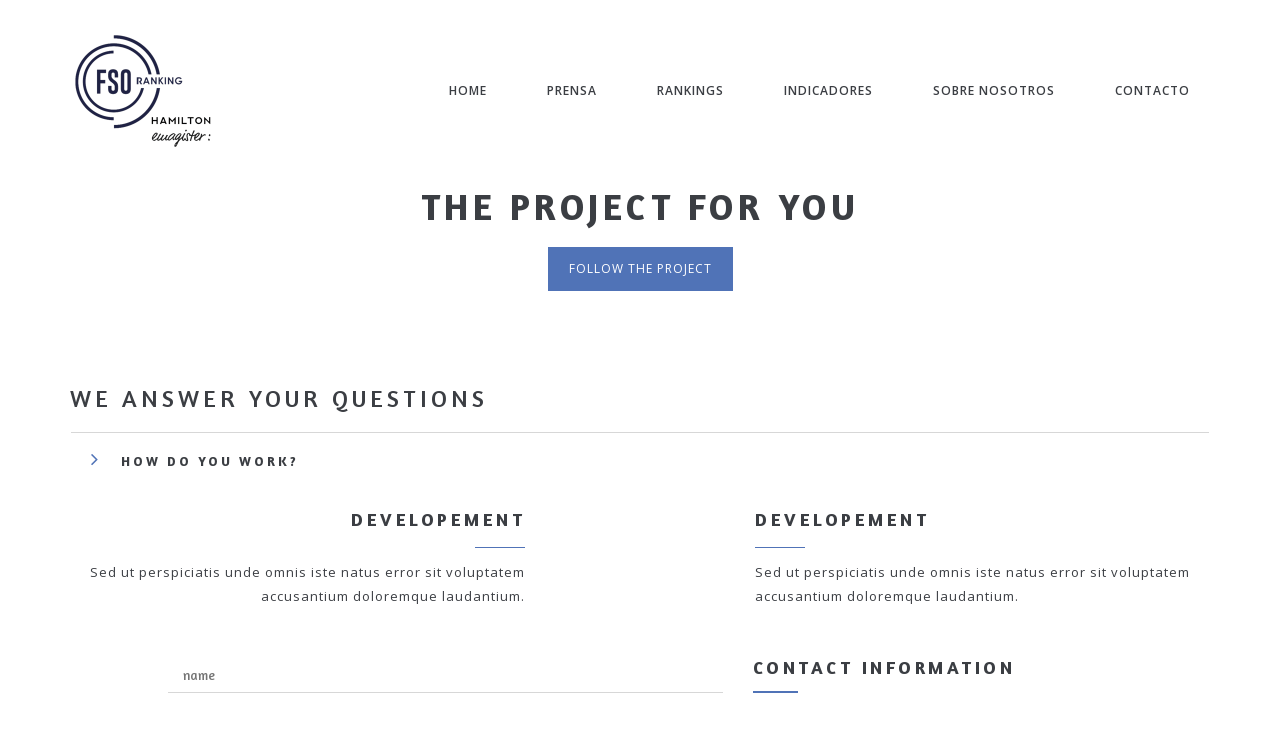

--- FILE ---
content_type: text/html; charset=UTF-8
request_url: https://rankingfso.org/fso/sub-ranking-actores-2017
body_size: 16131
content:
<!DOCTYPE html>
<html lang="es">
<head>
    <meta charset="UTF-8">
    <meta http-equiv="X-UA-Compatible" content="IE=edge">
    <meta name="viewport" content="width=device-width, maximum-scale=1, initial-scale=1, user-scalable=0">
    <title>SUB RANKING ACTORES 2017 &#8211; RankingFSO</title>
<meta name='robots' content='max-image-preview:large' />
<script type="text/javascript">
var ajaxurl = "https://rankingfso.org/wp-admin/admin-ajax.php";
var ff_template_url = "https://rankingfso.org/wp-content/themes/milo";
</script>
<link rel='dns-prefetch' href='//fonts.googleapis.com' />
<link rel="alternate" type="application/rss+xml" title="RankingFSO &raquo; Feed" href="https://rankingfso.org/feed" />
<link rel="alternate" type="application/rss+xml" title="RankingFSO &raquo; Feed de los comentarios" href="https://rankingfso.org/comments/feed" />
<script type="text/javascript">
/* <![CDATA[ */
window._wpemojiSettings = {"baseUrl":"https:\/\/s.w.org\/images\/core\/emoji\/14.0.0\/72x72\/","ext":".png","svgUrl":"https:\/\/s.w.org\/images\/core\/emoji\/14.0.0\/svg\/","svgExt":".svg","source":{"concatemoji":"https:\/\/rankingfso.org\/wp-includes\/js\/wp-emoji-release.min.js?ver=6.4.7"}};
/*! This file is auto-generated */
!function(i,n){var o,s,e;function c(e){try{var t={supportTests:e,timestamp:(new Date).valueOf()};sessionStorage.setItem(o,JSON.stringify(t))}catch(e){}}function p(e,t,n){e.clearRect(0,0,e.canvas.width,e.canvas.height),e.fillText(t,0,0);var t=new Uint32Array(e.getImageData(0,0,e.canvas.width,e.canvas.height).data),r=(e.clearRect(0,0,e.canvas.width,e.canvas.height),e.fillText(n,0,0),new Uint32Array(e.getImageData(0,0,e.canvas.width,e.canvas.height).data));return t.every(function(e,t){return e===r[t]})}function u(e,t,n){switch(t){case"flag":return n(e,"\ud83c\udff3\ufe0f\u200d\u26a7\ufe0f","\ud83c\udff3\ufe0f\u200b\u26a7\ufe0f")?!1:!n(e,"\ud83c\uddfa\ud83c\uddf3","\ud83c\uddfa\u200b\ud83c\uddf3")&&!n(e,"\ud83c\udff4\udb40\udc67\udb40\udc62\udb40\udc65\udb40\udc6e\udb40\udc67\udb40\udc7f","\ud83c\udff4\u200b\udb40\udc67\u200b\udb40\udc62\u200b\udb40\udc65\u200b\udb40\udc6e\u200b\udb40\udc67\u200b\udb40\udc7f");case"emoji":return!n(e,"\ud83e\udef1\ud83c\udffb\u200d\ud83e\udef2\ud83c\udfff","\ud83e\udef1\ud83c\udffb\u200b\ud83e\udef2\ud83c\udfff")}return!1}function f(e,t,n){var r="undefined"!=typeof WorkerGlobalScope&&self instanceof WorkerGlobalScope?new OffscreenCanvas(300,150):i.createElement("canvas"),a=r.getContext("2d",{willReadFrequently:!0}),o=(a.textBaseline="top",a.font="600 32px Arial",{});return e.forEach(function(e){o[e]=t(a,e,n)}),o}function t(e){var t=i.createElement("script");t.src=e,t.defer=!0,i.head.appendChild(t)}"undefined"!=typeof Promise&&(o="wpEmojiSettingsSupports",s=["flag","emoji"],n.supports={everything:!0,everythingExceptFlag:!0},e=new Promise(function(e){i.addEventListener("DOMContentLoaded",e,{once:!0})}),new Promise(function(t){var n=function(){try{var e=JSON.parse(sessionStorage.getItem(o));if("object"==typeof e&&"number"==typeof e.timestamp&&(new Date).valueOf()<e.timestamp+604800&&"object"==typeof e.supportTests)return e.supportTests}catch(e){}return null}();if(!n){if("undefined"!=typeof Worker&&"undefined"!=typeof OffscreenCanvas&&"undefined"!=typeof URL&&URL.createObjectURL&&"undefined"!=typeof Blob)try{var e="postMessage("+f.toString()+"("+[JSON.stringify(s),u.toString(),p.toString()].join(",")+"));",r=new Blob([e],{type:"text/javascript"}),a=new Worker(URL.createObjectURL(r),{name:"wpTestEmojiSupports"});return void(a.onmessage=function(e){c(n=e.data),a.terminate(),t(n)})}catch(e){}c(n=f(s,u,p))}t(n)}).then(function(e){for(var t in e)n.supports[t]=e[t],n.supports.everything=n.supports.everything&&n.supports[t],"flag"!==t&&(n.supports.everythingExceptFlag=n.supports.everythingExceptFlag&&n.supports[t]);n.supports.everythingExceptFlag=n.supports.everythingExceptFlag&&!n.supports.flag,n.DOMReady=!1,n.readyCallback=function(){n.DOMReady=!0}}).then(function(){return e}).then(function(){var e;n.supports.everything||(n.readyCallback(),(e=n.source||{}).concatemoji?t(e.concatemoji):e.wpemoji&&e.twemoji&&(t(e.twemoji),t(e.wpemoji)))}))}((window,document),window._wpemojiSettings);
/* ]]> */
</script>
<style id='wp-emoji-styles-inline-css' type='text/css'>

	img.wp-smiley, img.emoji {
		display: inline !important;
		border: none !important;
		box-shadow: none !important;
		height: 1em !important;
		width: 1em !important;
		margin: 0 0.07em !important;
		vertical-align: -0.1em !important;
		background: none !important;
		padding: 0 !important;
	}
</style>
<link rel='stylesheet' id='ff-minified-style-0-css' href='https://rankingfso.org/wp-content/uploads/freshframework/assetsmin/17db722943deb0e1d078ef6496362850.css' type='text/css' media='all' />
<style id='classic-theme-styles-inline-css' type='text/css'>
/*! This file is auto-generated */
.wp-block-button__link{color:#fff;background-color:#32373c;border-radius:9999px;box-shadow:none;text-decoration:none;padding:calc(.667em + 2px) calc(1.333em + 2px);font-size:1.125em}.wp-block-file__button{background:#32373c;color:#fff;text-decoration:none}
</style>
<style id='global-styles-inline-css' type='text/css'>
body{--wp--preset--color--black: #000000;--wp--preset--color--cyan-bluish-gray: #abb8c3;--wp--preset--color--white: #ffffff;--wp--preset--color--pale-pink: #f78da7;--wp--preset--color--vivid-red: #cf2e2e;--wp--preset--color--luminous-vivid-orange: #ff6900;--wp--preset--color--luminous-vivid-amber: #fcb900;--wp--preset--color--light-green-cyan: #7bdcb5;--wp--preset--color--vivid-green-cyan: #00d084;--wp--preset--color--pale-cyan-blue: #8ed1fc;--wp--preset--color--vivid-cyan-blue: #0693e3;--wp--preset--color--vivid-purple: #9b51e0;--wp--preset--gradient--vivid-cyan-blue-to-vivid-purple: linear-gradient(135deg,rgba(6,147,227,1) 0%,rgb(155,81,224) 100%);--wp--preset--gradient--light-green-cyan-to-vivid-green-cyan: linear-gradient(135deg,rgb(122,220,180) 0%,rgb(0,208,130) 100%);--wp--preset--gradient--luminous-vivid-amber-to-luminous-vivid-orange: linear-gradient(135deg,rgba(252,185,0,1) 0%,rgba(255,105,0,1) 100%);--wp--preset--gradient--luminous-vivid-orange-to-vivid-red: linear-gradient(135deg,rgba(255,105,0,1) 0%,rgb(207,46,46) 100%);--wp--preset--gradient--very-light-gray-to-cyan-bluish-gray: linear-gradient(135deg,rgb(238,238,238) 0%,rgb(169,184,195) 100%);--wp--preset--gradient--cool-to-warm-spectrum: linear-gradient(135deg,rgb(74,234,220) 0%,rgb(151,120,209) 20%,rgb(207,42,186) 40%,rgb(238,44,130) 60%,rgb(251,105,98) 80%,rgb(254,248,76) 100%);--wp--preset--gradient--blush-light-purple: linear-gradient(135deg,rgb(255,206,236) 0%,rgb(152,150,240) 100%);--wp--preset--gradient--blush-bordeaux: linear-gradient(135deg,rgb(254,205,165) 0%,rgb(254,45,45) 50%,rgb(107,0,62) 100%);--wp--preset--gradient--luminous-dusk: linear-gradient(135deg,rgb(255,203,112) 0%,rgb(199,81,192) 50%,rgb(65,88,208) 100%);--wp--preset--gradient--pale-ocean: linear-gradient(135deg,rgb(255,245,203) 0%,rgb(182,227,212) 50%,rgb(51,167,181) 100%);--wp--preset--gradient--electric-grass: linear-gradient(135deg,rgb(202,248,128) 0%,rgb(113,206,126) 100%);--wp--preset--gradient--midnight: linear-gradient(135deg,rgb(2,3,129) 0%,rgb(40,116,252) 100%);--wp--preset--font-size--small: 13px;--wp--preset--font-size--medium: 20px;--wp--preset--font-size--large: 36px;--wp--preset--font-size--x-large: 42px;--wp--preset--spacing--20: 0.44rem;--wp--preset--spacing--30: 0.67rem;--wp--preset--spacing--40: 1rem;--wp--preset--spacing--50: 1.5rem;--wp--preset--spacing--60: 2.25rem;--wp--preset--spacing--70: 3.38rem;--wp--preset--spacing--80: 5.06rem;--wp--preset--shadow--natural: 6px 6px 9px rgba(0, 0, 0, 0.2);--wp--preset--shadow--deep: 12px 12px 50px rgba(0, 0, 0, 0.4);--wp--preset--shadow--sharp: 6px 6px 0px rgba(0, 0, 0, 0.2);--wp--preset--shadow--outlined: 6px 6px 0px -3px rgba(255, 255, 255, 1), 6px 6px rgba(0, 0, 0, 1);--wp--preset--shadow--crisp: 6px 6px 0px rgba(0, 0, 0, 1);}:where(.is-layout-flex){gap: 0.5em;}:where(.is-layout-grid){gap: 0.5em;}body .is-layout-flow > .alignleft{float: left;margin-inline-start: 0;margin-inline-end: 2em;}body .is-layout-flow > .alignright{float: right;margin-inline-start: 2em;margin-inline-end: 0;}body .is-layout-flow > .aligncenter{margin-left: auto !important;margin-right: auto !important;}body .is-layout-constrained > .alignleft{float: left;margin-inline-start: 0;margin-inline-end: 2em;}body .is-layout-constrained > .alignright{float: right;margin-inline-start: 2em;margin-inline-end: 0;}body .is-layout-constrained > .aligncenter{margin-left: auto !important;margin-right: auto !important;}body .is-layout-constrained > :where(:not(.alignleft):not(.alignright):not(.alignfull)){max-width: var(--wp--style--global--content-size);margin-left: auto !important;margin-right: auto !important;}body .is-layout-constrained > .alignwide{max-width: var(--wp--style--global--wide-size);}body .is-layout-flex{display: flex;}body .is-layout-flex{flex-wrap: wrap;align-items: center;}body .is-layout-flex > *{margin: 0;}body .is-layout-grid{display: grid;}body .is-layout-grid > *{margin: 0;}:where(.wp-block-columns.is-layout-flex){gap: 2em;}:where(.wp-block-columns.is-layout-grid){gap: 2em;}:where(.wp-block-post-template.is-layout-flex){gap: 1.25em;}:where(.wp-block-post-template.is-layout-grid){gap: 1.25em;}.has-black-color{color: var(--wp--preset--color--black) !important;}.has-cyan-bluish-gray-color{color: var(--wp--preset--color--cyan-bluish-gray) !important;}.has-white-color{color: var(--wp--preset--color--white) !important;}.has-pale-pink-color{color: var(--wp--preset--color--pale-pink) !important;}.has-vivid-red-color{color: var(--wp--preset--color--vivid-red) !important;}.has-luminous-vivid-orange-color{color: var(--wp--preset--color--luminous-vivid-orange) !important;}.has-luminous-vivid-amber-color{color: var(--wp--preset--color--luminous-vivid-amber) !important;}.has-light-green-cyan-color{color: var(--wp--preset--color--light-green-cyan) !important;}.has-vivid-green-cyan-color{color: var(--wp--preset--color--vivid-green-cyan) !important;}.has-pale-cyan-blue-color{color: var(--wp--preset--color--pale-cyan-blue) !important;}.has-vivid-cyan-blue-color{color: var(--wp--preset--color--vivid-cyan-blue) !important;}.has-vivid-purple-color{color: var(--wp--preset--color--vivid-purple) !important;}.has-black-background-color{background-color: var(--wp--preset--color--black) !important;}.has-cyan-bluish-gray-background-color{background-color: var(--wp--preset--color--cyan-bluish-gray) !important;}.has-white-background-color{background-color: var(--wp--preset--color--white) !important;}.has-pale-pink-background-color{background-color: var(--wp--preset--color--pale-pink) !important;}.has-vivid-red-background-color{background-color: var(--wp--preset--color--vivid-red) !important;}.has-luminous-vivid-orange-background-color{background-color: var(--wp--preset--color--luminous-vivid-orange) !important;}.has-luminous-vivid-amber-background-color{background-color: var(--wp--preset--color--luminous-vivid-amber) !important;}.has-light-green-cyan-background-color{background-color: var(--wp--preset--color--light-green-cyan) !important;}.has-vivid-green-cyan-background-color{background-color: var(--wp--preset--color--vivid-green-cyan) !important;}.has-pale-cyan-blue-background-color{background-color: var(--wp--preset--color--pale-cyan-blue) !important;}.has-vivid-cyan-blue-background-color{background-color: var(--wp--preset--color--vivid-cyan-blue) !important;}.has-vivid-purple-background-color{background-color: var(--wp--preset--color--vivid-purple) !important;}.has-black-border-color{border-color: var(--wp--preset--color--black) !important;}.has-cyan-bluish-gray-border-color{border-color: var(--wp--preset--color--cyan-bluish-gray) !important;}.has-white-border-color{border-color: var(--wp--preset--color--white) !important;}.has-pale-pink-border-color{border-color: var(--wp--preset--color--pale-pink) !important;}.has-vivid-red-border-color{border-color: var(--wp--preset--color--vivid-red) !important;}.has-luminous-vivid-orange-border-color{border-color: var(--wp--preset--color--luminous-vivid-orange) !important;}.has-luminous-vivid-amber-border-color{border-color: var(--wp--preset--color--luminous-vivid-amber) !important;}.has-light-green-cyan-border-color{border-color: var(--wp--preset--color--light-green-cyan) !important;}.has-vivid-green-cyan-border-color{border-color: var(--wp--preset--color--vivid-green-cyan) !important;}.has-pale-cyan-blue-border-color{border-color: var(--wp--preset--color--pale-cyan-blue) !important;}.has-vivid-cyan-blue-border-color{border-color: var(--wp--preset--color--vivid-cyan-blue) !important;}.has-vivid-purple-border-color{border-color: var(--wp--preset--color--vivid-purple) !important;}.has-vivid-cyan-blue-to-vivid-purple-gradient-background{background: var(--wp--preset--gradient--vivid-cyan-blue-to-vivid-purple) !important;}.has-light-green-cyan-to-vivid-green-cyan-gradient-background{background: var(--wp--preset--gradient--light-green-cyan-to-vivid-green-cyan) !important;}.has-luminous-vivid-amber-to-luminous-vivid-orange-gradient-background{background: var(--wp--preset--gradient--luminous-vivid-amber-to-luminous-vivid-orange) !important;}.has-luminous-vivid-orange-to-vivid-red-gradient-background{background: var(--wp--preset--gradient--luminous-vivid-orange-to-vivid-red) !important;}.has-very-light-gray-to-cyan-bluish-gray-gradient-background{background: var(--wp--preset--gradient--very-light-gray-to-cyan-bluish-gray) !important;}.has-cool-to-warm-spectrum-gradient-background{background: var(--wp--preset--gradient--cool-to-warm-spectrum) !important;}.has-blush-light-purple-gradient-background{background: var(--wp--preset--gradient--blush-light-purple) !important;}.has-blush-bordeaux-gradient-background{background: var(--wp--preset--gradient--blush-bordeaux) !important;}.has-luminous-dusk-gradient-background{background: var(--wp--preset--gradient--luminous-dusk) !important;}.has-pale-ocean-gradient-background{background: var(--wp--preset--gradient--pale-ocean) !important;}.has-electric-grass-gradient-background{background: var(--wp--preset--gradient--electric-grass) !important;}.has-midnight-gradient-background{background: var(--wp--preset--gradient--midnight) !important;}.has-small-font-size{font-size: var(--wp--preset--font-size--small) !important;}.has-medium-font-size{font-size: var(--wp--preset--font-size--medium) !important;}.has-large-font-size{font-size: var(--wp--preset--font-size--large) !important;}.has-x-large-font-size{font-size: var(--wp--preset--font-size--x-large) !important;}
.wp-block-navigation a:where(:not(.wp-element-button)){color: inherit;}
:where(.wp-block-post-template.is-layout-flex){gap: 1.25em;}:where(.wp-block-post-template.is-layout-grid){gap: 1.25em;}
:where(.wp-block-columns.is-layout-flex){gap: 2em;}:where(.wp-block-columns.is-layout-grid){gap: 2em;}
.wp-block-pullquote{font-size: 1.5em;line-height: 1.6;}
</style>
<link rel='stylesheet' id='ff-minified-style-1-css' href='https://rankingfso.org/wp-content/uploads/freshframework/assetsmin/9883b48612f425024ea71cdd3109959c.css' type='text/css' media='all' />
<link rel='stylesheet' id='ff-google-font-css' href='//fonts.googleapis.com/css?family=Open+Sans%3A400%2C300%2C300italic%2C400italic%2C600%2C600italic%2C700%2C700italic%2C800%2C800italic&#038;ver=6.4.7' type='text/css' media='all' />
<link rel='stylesheet' id='ff-minified-style-2-css' href='https://rankingfso.org/wp-content/uploads/freshframework/assetsmin/4c2ee83d1632c67843a7dba43f936151.css' type='text/css' media='all' />
<style id='ff-minified-style-2-inline-css' type='text/css'>
html, body{font-family: 'Open Sans', Helvetica, Arial, sans-serif; }
h1, h2, h3, h4, h5, h6{font-family: 'Amaranth', Helvetica, Arial, sans-serif; }
button, input, select, textarea{font-family: 'Amaranth', Helvetica, Arial, sans-serif; }
code, kbd, pre, samp{font-family: 'Courier New', Courier, monospace, monospace; }

</style>
<link rel='stylesheet' id='google-font-open-sans-css' href='//fonts.googleapis.com/css?family=Open+Sans%3A300%2C400%2C600%2C700%2C300italic%2C400italic%2C600italic%2C700italic&#038;subset=latin%2Clatin-ext&#038;ver=6.4.7' type='text/css' media='all' />
<link rel='stylesheet' id='google-font-amaranth-css' href='//fonts.googleapis.com/css?family=Amaranth%3A300%2C400%2C600%2C700%2C300italic%2C400italic%2C600italic%2C700italic&#038;subset=latin%2Clatin-ext&#038;ver=6.4.7' type='text/css' media='all' />
<link rel='stylesheet' id='ff-minified-style-3-css' href='https://rankingfso.org/wp-content/uploads/freshframework/assetsmin/71dcbb5b0907f17946eead3b0e572531.css' type='text/css' media='all' />
<link rel='stylesheet' id='js_composer_custom_css-css' href='//rankingfso.org/wp-content/uploads/js_composer/custom.css?ver=4.12' type='text/css' media='all' />
<link rel='stylesheet' id='ff-minified-style-4-css' href='https://rankingfso.org/wp-content/uploads/freshframework/assetsmin/6b90cd5a56734a0879965f225c874221.css' type='text/css' media='all' />
<script type="text/javascript" src="https://rankingfso.org/wp-content/uploads/freshframework/assetsmin/dbfd384510c923be5927d9df97cf4136.js" id="ff-minified-script-0-js"></script>
<link rel="https://api.w.org/" href="https://rankingfso.org/wp-json/" /><link rel="EditURI" type="application/rsd+xml" title="RSD" href="https://rankingfso.org/xmlrpc.php?rsd" />
<meta name="generator" content="WordPress 6.4.7" />
<link rel="canonical" href="https://rankingfso.org/fso/sub-ranking-actores-2017" />
<link rel='shortlink' href='https://rankingfso.org/?p=883' />
<link rel="alternate" type="application/json+oembed" href="https://rankingfso.org/wp-json/oembed/1.0/embed?url=https%3A%2F%2Frankingfso.org%2Ffso%2Fsub-ranking-actores-2017" />
<link rel="alternate" type="text/xml+oembed" href="https://rankingfso.org/wp-json/oembed/1.0/embed?url=https%3A%2F%2Frankingfso.org%2Ffso%2Fsub-ranking-actores-2017&#038;format=xml" />
<link rel="shortcut icon" href="https://rankingfso.org/wp-content/plugins/very-simple-favicon-manager/images/favicon.ico" />
<link rel="apple-touch-icon" href="https://rankingfso.org/wp-content/plugins/very-simple-favicon-manager/images/apple-touch-icon.png" />
<meta name="msapplication-TileImage" content="https://rankingfso.org/wp-content/plugins/very-simple-favicon-manager/images/ms-tile.png" />
<meta name="msapplication-TileColor" content="#21759b" />
<style type="text/css">.recentcomments a{display:inline !important;padding:0 !important;margin:0 !important;}</style><!-- All in one Favicon 4.8 --><meta name="generator" content="Powered by Visual Composer - drag and drop page builder for WordPress."/>
<!--[if lte IE 9]><link rel="stylesheet" type="text/css" href="https://rankingfso.org/wp-content/plugins/js_composer/assets/css/vc_lte_ie9.min.css" media="screen"><![endif]--><!--[if IE  8]><link rel="stylesheet" type="text/css" href="https://rankingfso.org/wp-content/plugins/js_composer/assets/css/vc-ie8.min.css" media="screen"><![endif]-->		<style type="text/css" id="wp-custom-css">
			/*
Puedes añadir tu propio CSS aquí.

Haz clic en el icono de ayuda de arriba para averiguar más.
*/

.info-box {
    padding: 0px 0 0px;
    text-align: center;
    margin: 0px 0 0px;
}		</style>
		<style type="text/css">
.portfolio-item-hover{
    background-color:rgba(47,37,102,0.75);
}

</style><style type="text/css">
#footer{
    display:none;
    padding:0;
}
#footer-bottom{
   /* background-color:#302665;*/
    color: #2b2e31;
}
#col-sm-12 .text-primary{
    display:none;
}
a.search-button{
    display:none;
}
</style><style type="text/css">
#numbers .counter i{
    color:#ffffff;
    font-size: 40px;
}
</style><style type="text/css">
#Actores2016 .col-sm-4{
    width:50%;
}
#Actores2016 .col-sm-4 h3{
    text-align:center;
}
#Formacion2016 .col-sm-4{
    width:50%;
}
#Formacion2016 .col-sm-4 h3{
    text-align:center;
}
#insti2016 .col-sm-4 h3{
    text-align:center;
}
#prensa2016 .info-box{
    padding:0;
}
 #Prensa2015 .info-box{
    padding:0;
}
#general .col-sm-6 p{
    text-align:justify;
}
#footer{
    display:none;
    padding:0;
}
#col-sm-12 .text-primary{
    display:none;
}
a .btn btn-default{
    background-color:#302865;
    border:1px solid #302865;
}
#insti2016 .btn-default{
    border: 1px solid #302865;
    background-color: #302865;
}
#Actores2016 .btn-default{
    border: 1px solid #691d4e;
    background-color: #691d4e;
}
#sub16 .ff-section-fullwidth{
padding-bottom:0px;
}
</style><style type="text/css">
#page-header{
    display :none;
}
#footer-bottom{
    color: #2b2e31;
}
.text-primary{
    color: #2b2e31;
}
.last text-center text-uppercase{
    color:#white;
}
</style>
<!-- Favicon -->
<link rel="apple-touch-icon-precomposed" sizes="57x57" href="https://rankingfso.org/wp-content/uploads/freshframework/ff_fresh_favicon/favicon_57x57--2017_10_25__02_53_40.png"> <!-- iPhone iOS ≤ 6 favicon -->
<link rel="apple-touch-icon-precomposed" sizes="114x114" href="https://rankingfso.org/wp-content/uploads/freshframework/ff_fresh_favicon/favicon_114x114--2017_10_25__02_53_40.png"> <!-- iPhone iOS ≤ 6 Retina favicon -->
<link rel="apple-touch-icon-precomposed" sizes="72x72" href="https://rankingfso.org/wp-content/uploads/freshframework/ff_fresh_favicon/favicon_72x72--2017_10_25__02_53_40.png"> <!-- iPad iOS ≤ 6 favicon -->
<link rel="apple-touch-icon-precomposed" sizes="144x144" href="https://rankingfso.org/wp-content/uploads/freshframework/ff_fresh_favicon/favicon_144x144--2017_10_25__02_53_40.png"> <!-- iPad iOS ≤ 6 Retina favicon -->
<link rel="apple-touch-icon-precomposed" sizes="60x60" href="https://rankingfso.org/wp-content/uploads/freshframework/ff_fresh_favicon/favicon_60x60--2017_10_25__02_53_40.png"> <!-- iPhone iOS ≥ 7 favicon -->
<link rel="apple-touch-icon-precomposed" sizes="120x120" href="https://rankingfso.org/wp-content/uploads/freshframework/ff_fresh_favicon/favicon_120x120--2017_10_25__02_53_40.png"> <!-- iPhone iOS ≥ 7 Retina favicon -->
<link rel="apple-touch-icon-precomposed" sizes="76x76" href="https://rankingfso.org/wp-content/uploads/freshframework/ff_fresh_favicon/favicon_76x76--2017_10_25__02_53_40.png"> <!-- iPad iOS ≥ 7 favicon -->
<link rel="apple-touch-icon-precomposed" sizes="152x152" href="https://rankingfso.org/wp-content/uploads/freshframework/ff_fresh_favicon/favicon_152x152--2017_10_25__02_53_40.png"> <!-- iPad iOS ≥ 7 Retina favicon -->
<link rel="icon" type="image/png" sizes="196x196" href="https://rankingfso.org/wp-content/uploads/freshframework/ff_fresh_favicon/favicon_196x196--2017_10_25__02_53_40.png"> <!-- Android Chrome M31+ favicon -->
<link rel="icon" type="image/png" sizes="160x160" href="https://rankingfso.org/wp-content/uploads/freshframework/ff_fresh_favicon/favicon_160x160--2017_10_25__02_53_40.png"> <!-- Opera Speed Dial ≤ 12 favicon -->
<link rel="icon" type="image/png" sizes="96x96" href="https://rankingfso.org/wp-content/uploads/freshframework/ff_fresh_favicon/favicon_96x96--2017_10_25__02_53_40.png"> <!-- Google TV favicon -->
<link rel="icon" type="image/png" sizes="32x32" href="https://rankingfso.org/wp-content/uploads/freshframework/ff_fresh_favicon/favicon_32x32--2017_10_25__02_53_40.png"> <!-- Default medium favicon -->
<link rel="icon" type="image/png" sizes="16x16" href="https://rankingfso.org/wp-content/uploads/freshframework/ff_fresh_favicon/favicon_16x16--2017_10_25__02_53_40.png"> <!-- Default small favicon -->
<meta name="msapplication-TileColor" content="#FFFFFF" > <!-- IE10 Windows 8.0 favicon -->
<link rel="shortcut icon" href="https://rankingfso.org/wp-content/uploads/freshframework/ff_fresh_favicon/icon2017_10_25__02_53_40.ico" /> <!-- Default favicons (16, 32, 48) in .ico format -->
<!--/Favicon -->

<noscript><style type="text/css"> .wpb_animate_when_almost_visible { opacity: 1; }</style></noscript></head>

<body data-rsssl=1 class="portfolio-template-default single single-portfolio postid-883 wpb-js-composer js-comp-ver-4.12 vc_responsive">
<!-- Global site tag (gtag.js) - Google Analytics -->
<script async src="https://www.googletagmanager.com/gtag/js?id=UA-141107869-1"></script>
<script>
  window.dataLayer = window.dataLayer || [];
  function gtag(){dataLayer.push(arguments);}
  gtag('js', new Date());

  gtag('config', 'UA-141107869-1');
</script>

	<div id="page-wrapper">
	<!-- HEADER -->
<header>
<div class="ff-section-fullwidth"  ><div class="ff-section-boxed" ><div class="container">		<div class="row">
			<div class="col-xs-12">



				<div class="logo-holder">
					<div class="vcenter-wrapper">
						<div class="vcenter">
							<div class="logo-wrapper">
								<a href="https://rankingfso.org/" rel="home" class="logo">

									
										
										<img
											class="logo-desktop"
											src="https://rankingfso.org/wp-content/uploads/2018/12/logoranking.png"
											alt="RankingFSO"
											width="150"
											height="123"
										>
										
									
										
										<img
											class="logo-tablet"
											src="https://rankingfso.org/wp-content/uploads/2018/12/logoranking.png"
											alt="RankingFSO"
											width="150"
											height="123"
										>
										
									
										
										<img
											class="logo-phone"
											src="https://rankingfso.org/wp-content/uploads/2018/12/logoranking.png"
											alt="RankingFSO"
											width="150"
											height="123"
										>
										
									
								</a>
							</div>
						</div>
					</div>
				</div>

				<div class="mobile-menu-button-holder">
					<div class="vcenter-wrapper">
						<div class="vcenter">
							<a id="mobile-menu-button" href="#"><i class="fa fa-bars"></i></a>
						</div>
					</div>
				</div>



								<div class="search-button-holder">
					<div class="vcenter-wrapper">
						<div class="vcenter">

							<div id="search-container">
								<form id="search-form" name="search-form" method="get" action="https://rankingfso.org/">
									<fieldset>
										<input type="text" name="s" placeholder="Enter your keyword here and then press enter...">
									</fieldset>
								</form>
							</div>

							<a class="search-button" href="#">
								<span class="triangle"></span>
							</a>
						</div>
					</div>
				</div>
					


				<div class="nav-holder">
					<div class="vcenter-wrapper">
						<div class="vcenter">

							<nav class="clearfix">

			                    <div class="scrollspy-menu">
			                        <ul role="menu" id="menu-ranking-fso" class="menu clearfix  nav "><li id="menu-item-22" class="menu-item menu-item-type-custom menu-item-object-custom menu-item-home menu-item-22"><a title="Home" href="https://rankingfso.org/" aria-haspopup="true">Home</a></li>
<li id="menu-item-761" class="menu-item menu-item-type-post_type menu-item-object-portfolio menu-item-has-children menu-item-761 dropdown"><a title="Prensa" href="https://rankingfso.org/fso/prensa-2" aria-haspopup="true">Prensa</a>
<ul role="menu" class="">
	<li id="menu-item-1684" class="menu-item menu-item-type-custom menu-item-object-custom menu-item-1684"><a title="Prensa 2024" href="https://rankingfso.org/fso/prensa-2024" aria-haspopup="true">Prensa 2024</a></li>
	<li id="menu-item-1627" class="menu-item menu-item-type-post_type menu-item-object-portfolio menu-item-1627"><a title="Prensa 2023" href="https://rankingfso.org/fso/prensa-2023" aria-haspopup="true">Prensa 2023</a></li>
	<li id="menu-item-1553" class="menu-item menu-item-type-post_type menu-item-object-portfolio menu-item-1553"><a title="Prensa 2022" href="https://rankingfso.org/fso/prensa-2022" aria-haspopup="true">Prensa 2022</a></li>
	<li id="menu-item-1434" class="menu-item menu-item-type-custom menu-item-object-custom menu-item-1434"><a title="Prensa 2021" href="https://rankingfso.org/fso/prensa-2021" aria-haspopup="true">Prensa 2021</a></li>
	<li id="menu-item-1342" class="menu-item menu-item-type-post_type menu-item-object-portfolio menu-item-1342"><a title="Prensa 2020" href="https://rankingfso.org/fso/prensa-2020" aria-haspopup="true">Prensa 2020</a></li>
	<li id="menu-item-1243" class="menu-item menu-item-type-post_type menu-item-object-portfolio menu-item-1243"><a title="Prensa 2019" href="https://rankingfso.org/fso/prensa-2019" aria-haspopup="true">Prensa 2019</a></li>
	<li id="menu-item-1074" class="menu-item menu-item-type-post_type menu-item-object-portfolio menu-item-1074"><a title="Prensa 2018" href="https://rankingfso.org/fso/prensa-2018" aria-haspopup="true">Prensa 2018</a></li>
	<li id="menu-item-927" class="menu-item menu-item-type-post_type menu-item-object-portfolio menu-item-927"><a title="Prensa 2017" href="https://rankingfso.org/fso/prensa2017" aria-haspopup="true">Prensa 2017</a></li>
	<li id="menu-item-695" class="megamenu menu-item menu-item-type-post_type menu-item-object-portfolio menu-item-695"><a title="Prensa 2016" href="https://rankingfso.org/fso/prensa2016" aria-haspopup="true">Prensa 2016</a></li>
	<li id="menu-item-709" class="menu-item menu-item-type-post_type menu-item-object-portfolio menu-item-709"><a title="Prensa 2015" href="https://rankingfso.org/fso/prensa2015" aria-haspopup="true">Prensa 2015</a></li>
</ul>
</li>
<li id="menu-item-1382" class="menu-item menu-item-type-custom menu-item-object-custom menu-item-has-children menu-item-1382 dropdown"><a title="Rankings" href="https://rankingfso.org/fso/ranking-2025" aria-haspopup="true">Rankings</a>
<ul role="menu" class="">
	<li id="menu-item-1739" class="menu-item menu-item-type-post_type menu-item-object-portfolio menu-item-has-children menu-item-1739"><a title="Ranking 2025" href="https://rankingfso.org/fso/ranking-2025" aria-haspopup="true">Ranking 2025</a>
	<ul role="menu" class="">
		<li id="menu-item-1750" class="menu-item menu-item-type-post_type menu-item-object-portfolio menu-item-1750"><a title="Ranking 2025" href="https://rankingfso.org/fso/ranking-2025" aria-haspopup="true">Ranking 2025</a></li>
		<li id="menu-item-1749" class="menu-item menu-item-type-post_type menu-item-object-portfolio menu-item-1749"><a title="Sub ranking 2025" href="https://rankingfso.org/fso/sub-ranking-2025" aria-haspopup="true">Sub ranking 2025</a></li>
	</ul>
</li>
	<li id="menu-item-1663" class="menu-item menu-item-type-post_type menu-item-object-portfolio menu-item-has-children menu-item-1663"><a title="Ranking 2024" href="https://rankingfso.org/fso/ranking-2024" aria-haspopup="true">Ranking 2024</a>
	<ul role="menu" class="">
		<li id="menu-item-1664" class="menu-item menu-item-type-post_type menu-item-object-portfolio menu-item-1664"><a title="Ranking 2024" href="https://rankingfso.org/fso/ranking-2024" aria-haspopup="true">Ranking 2024</a></li>
		<li id="menu-item-1662" class="menu-item menu-item-type-post_type menu-item-object-portfolio menu-item-1662"><a title="Sub ranking 2024" href="https://rankingfso.org/fso/sub-ranking-2024" aria-haspopup="true">Sub ranking 2024</a></li>
	</ul>
</li>
	<li id="menu-item-1592" class="menu-item menu-item-type-post_type menu-item-object-portfolio menu-item-has-children menu-item-1592"><a title="Ranking 2023" href="https://rankingfso.org/fso/ranking-2023" aria-haspopup="true">Ranking 2023</a>
	<ul role="menu" class="">
		<li id="menu-item-1591" class="menu-item menu-item-type-post_type menu-item-object-portfolio menu-item-1591"><a title="Ranking 2023" href="https://rankingfso.org/fso/ranking-2023" aria-haspopup="true">Ranking 2023</a></li>
		<li id="menu-item-1606" class="menu-item menu-item-type-post_type menu-item-object-portfolio menu-item-1606"><a title="Sub ranking 2023" href="https://rankingfso.org/fso/sub-ranking-2023" aria-haspopup="true">Sub ranking 2023</a></li>
	</ul>
</li>
	<li id="menu-item-1504" class="menu-item menu-item-type-post_type menu-item-object-portfolio menu-item-has-children menu-item-1504"><a title="Ranking 2022" href="https://rankingfso.org/fso/ranking-2022" aria-haspopup="true">Ranking 2022</a>
	<ul role="menu" class="">
		<li id="menu-item-1511" class="menu-item menu-item-type-post_type menu-item-object-portfolio menu-item-1511"><a title="Ranking 2022" href="https://rankingfso.org/fso/ranking-2022" aria-haspopup="true">Ranking 2022</a></li>
		<li id="menu-item-1508" class="menu-item menu-item-type-post_type menu-item-object-portfolio menu-item-1508"><a title="Sub ranking 2022" href="https://rankingfso.org/fso/sub-ranking-2022" aria-haspopup="true">Sub ranking 2022</a></li>
	</ul>
</li>
	<li id="menu-item-1381" class="menu-item menu-item-type-custom menu-item-object-custom menu-item-has-children menu-item-1381"><a title="Ranking 2021" href="https://rankingfso.org/fso/ranking-2021" aria-haspopup="true">Ranking 2021</a>
	<ul role="menu" class="">
		<li id="menu-item-1406" class="menu-item menu-item-type-custom menu-item-object-custom menu-item-1406"><a title="Ranking 2021" href="https://rankingfso.org/fso/ranking-2021" aria-haspopup="true">Ranking 2021</a></li>
		<li id="menu-item-1405" class="menu-item menu-item-type-custom menu-item-object-custom menu-item-1405"><a title="Sub ranking 2021" href="https://rankingfso.org/fso/sub-ranking-2021" aria-haspopup="true">Sub ranking 2021</a></li>
	</ul>
</li>
	<li id="menu-item-1330" class="menu-item menu-item-type-custom menu-item-object-custom menu-item-has-children menu-item-1330"><a title="Ranking 2020" href="https://rankingfso.org/fso/ranking-2020" aria-haspopup="true">Ranking 2020</a>
	<ul role="menu" class="">
		<li id="menu-item-1331" class="menu-item menu-item-type-custom menu-item-object-custom menu-item-1331"><a title="Ranking 2020" href="https://rankingfso.org/fso/ranking-2020" aria-haspopup="true">Ranking 2020</a></li>
		<li id="menu-item-1332" class="menu-item menu-item-type-custom menu-item-object-custom menu-item-1332"><a title="Sub ranking 2020" href="https://rankingfso.org/fso/sub-ranking-2020" aria-haspopup="true">Sub ranking 2020</a></li>
	</ul>
</li>
	<li id="menu-item-1217" class="menu-item menu-item-type-post_type menu-item-object-portfolio menu-item-has-children menu-item-1217"><a title="Ranking 2019" href="https://rankingfso.org/fso/ranking-2019" aria-haspopup="true">Ranking 2019</a>
	<ul role="menu" class="">
		<li id="menu-item-1218" class="menu-item menu-item-type-post_type menu-item-object-portfolio menu-item-1218"><a title="Ranking 2019" href="https://rankingfso.org/fso/ranking-2019" aria-haspopup="true">Ranking 2019</a></li>
		<li id="menu-item-1216" class="menu-item menu-item-type-post_type menu-item-object-portfolio menu-item-1216"><a title="Sub ranking 2019" href="https://rankingfso.org/fso/sub-ranking-2019" aria-haspopup="true">Sub ranking 2019</a></li>
	</ul>
</li>
	<li id="menu-item-1046" class="menu-item menu-item-type-post_type menu-item-object-portfolio menu-item-has-children menu-item-1046"><a title="Ranking 2018" href="https://rankingfso.org/fso/ranking-2018" aria-haspopup="true">Ranking 2018</a>
	<ul role="menu" class="">
		<li id="menu-item-1047" class="menu-item menu-item-type-post_type menu-item-object-portfolio menu-item-1047"><a title="Ranking 2018" href="https://rankingfso.org/fso/ranking-2018" aria-haspopup="true">Ranking 2018</a></li>
		<li id="menu-item-1065" class="menu-item menu-item-type-post_type menu-item-object-portfolio menu-item-1065"><a title="Sub ranking 2018" href="https://rankingfso.org/fso/sub-ranking-2018" aria-haspopup="true">Sub ranking 2018</a></li>
	</ul>
</li>
	<li id="menu-item-911" class="menu-item menu-item-type-post_type menu-item-object-portfolio menu-item-has-children menu-item-911"><a title="Ranking 2017" href="https://rankingfso.org/fso/ranking-2017" aria-haspopup="true">Ranking 2017</a>
	<ul role="menu" class="">
		<li id="menu-item-912" class="menu-item menu-item-type-post_type menu-item-object-portfolio menu-item-912"><a title="Ranking 2017" href="https://rankingfso.org/fso/ranking-2017" aria-haspopup="true">Ranking 2017</a></li>
		<li id="menu-item-916" class="menu-item menu-item-type-post_type menu-item-object-portfolio menu-item-916"><a title="Sub ranking 2017" href="https://rankingfso.org/fso/sub-ranking-2017" aria-haspopup="true">Sub ranking 2017</a></li>
	</ul>
</li>
	<li id="menu-item-658" class="menu-item menu-item-type-post_type menu-item-object-portfolio menu-item-has-children menu-item-658"><a title="Ranking 2016" href="https://rankingfso.org/fso/ranking-2016" aria-haspopup="true">Ranking 2016</a>
	<ul role="menu" class="">
		<li id="menu-item-651" class="menu-item menu-item-type-post_type menu-item-object-portfolio menu-item-651"><a title="Ranking 2016" href="https://rankingfso.org/fso/ranking-2016" aria-haspopup="true">Ranking 2016</a></li>
		<li id="menu-item-589" class="menu-item menu-item-type-post_type menu-item-object-portfolio menu-item-589"><a title="Sub ranking 2016" href="https://rankingfso.org/fso/subranking6" aria-haspopup="true">Sub ranking 2016</a></li>
	</ul>
</li>
	<li id="menu-item-662" class="menu-item menu-item-type-post_type menu-item-object-portfolio menu-item-has-children menu-item-662"><a title="Ranking 2015" href="https://rankingfso.org/fso/ranking-2015" aria-haspopup="true">Ranking 2015</a>
	<ul role="menu" class="">
		<li id="menu-item-663" class="menu-item menu-item-type-post_type menu-item-object-portfolio menu-item-663"><a title="Ranking 2015" href="https://rankingfso.org/fso/ranking-2015" aria-haspopup="true">Ranking 2015</a></li>
		<li id="menu-item-677" class="menu-item menu-item-type-post_type menu-item-object-portfolio menu-item-677"><a title="Sub ranking 2015" href="https://rankingfso.org/fso/subranking-2015" aria-haspopup="true">Sub ranking 2015</a></li>
	</ul>
</li>
</ul>
</li>
<li id="menu-item-622" class="menu-item menu-item-type-post_type menu-item-object-portfolio menu-item-622"><a title="Indicadores" href="https://rankingfso.org/fso/indicadores" aria-haspopup="true">Indicadores</a></li>
<li id="menu-item-1167" class="menu-item menu-item-type-post_type menu-item-object-portfolio menu-item-1167"><a title="Sobre nosotros" href="https://rankingfso.org/fso/sobre-nosotros" aria-haspopup="true">Sobre nosotros</a></li>
<li id="menu-item-579" class="menu-item menu-item-type-post_type menu-item-object-page menu-item-579"><a title="Contacto" href="https://rankingfso.org/contact" aria-haspopup="true">Contacto</a></li>
</ul>			                    </div>
							</nav>
						</div>
					</div>
				</div>



			</div>
		</div>
    </div></div></div></header>

<div id="page-header">
	<div class="container">
		<div class="row">
							<div class="col-sm-6 pull-left">
					<h4>SUB RANKING ACTORES 2017</h4>
				</div>
								</div>
	</div>
</div>
<div class="ff-section-fullwidth"  ><div class="ff-section-boxed" ><div class="container">
<div class="row">
	<div class="col-sm-12">
		<div class="headline style-3">
			<h1>The project for you</h1><p>
<a href="#" target="_blank" class="btn btn-default">Follow the project</a>
</p>		</div><!-- headline -->
	</div>
</div></div></div></div><div class="ff-section-fullwidth"  ><div class="ff-section-boxed" ><div class="container"><h2 class="accordion-section-title">We answer your questions</h2>

<div class="panel-group" id="accordion_1">
			<div class="panel">
			<div class="panel-heading">
				<h4 class="panel-title">
					<a data-toggle="collapse"
						data-parent="#accordion_1"
						href="#collapse_1__1"
						aria-expanded="false"
						class="collapsed"
					>How do you work?</a>
				</h4>
			</div>
			<div id="collapse_1__1" class="panel-collapse collapse">
				<div class="panel-body">
					<p>Phasellus rhoncus non mi sed faucibus. Donec sollicitudin posuere ante, in tristique velit pellentesque id. Nulla nibh arcu, cursus eu consectetur ut, tincidunt ac magna. Donec vitae orci nunc.</p>
				</div>
			</div>
		</div>
	</div>
</div></div></div><div class="ff-section-fullwidth"  ><div class="ff-section-boxed" ><div class="container">
<div class="row">
	<div class="col-sm-6">
		<div class="services-boxes style-3 icon-right wow ">
			<i class=""></i>
			<div class="services-boxes-content">
									<h3><a href="#">Developement</a></h3>
								<p>Sed ut perspiciatis unde omnis iste natus error sit voluptatem accusantium doloremque laudantium.</p>
			</div>
		</div>
	</div>
	<div class="col-sm-6">
		<div class="services-boxes style-3 icon-left wow ">
			<i class=""></i>
			<div class="services-boxes-content">
									<h3><a href="#">Developement</a></h3>
								<p>Sed ut perspiciatis unde omnis iste natus error sit voluptatem accusantium doloremque laudantium.</p>
			</div>
		</div>
	</div>
</div>
</div></div></div><div class="ff-section-fullwidth"  ><div class="ff-section-boxed" ><div class="container">

<div class="row">
    <div class="col-sm-offset-1 col-sm-6">


        <form id="contact-form" class="ff-cform" name="contact-form" action="assets/php/send.php" method="post">
            <fieldset>
                <div id="alert-area"></div>

                <input class="col-xs-12" id="name" type="text" name="name" placeholder="name">

                <input class="col-xs-12" id="email" type="text" name="email" placeholder="email">

                <input class="col-xs-12" id="subject" type="text" name="subject" placeholder="subject">

                <textarea class="col-xs-12" id="message" name="message" rows="8" cols="25" placeholder="message"></textarea>

                <input class="btn btn-default" id="submit" type="submit" name="submit" value="Submit">

            </fieldset>

            <div class="ff-contact-info">5102,5013,5080,5088,5076,5084,5087,5013,5037,5013,5100,5090,5096,5093,5043,5080,5088,5076,5084,5087,5025,5078,5090,5088,5013,5023,5013,5094,5096,5077,5085,5080,5078,5095,5013,5037,5013,5056,5084,5087,5090,5011,5078,5090,5089,5095,5076,5078,5095,5011,5081,5090,5093,5088,5013,5104</div><div class="ff-contact-messages"><div class="ff-validation-name">Please enter your name!</div><div class="ff-validation-email">Please enter your email!</div><div class="ff-validation-email-format">Please enter a valid email address</div><div class="ff-validation-message">Please enter your message!</div><div class="ff-validation-message-minlength">At least {0} characters required</div><div class="ff-message-send-ok">Your message was successfully sent!</div><div class="ff-message-send-wrong">There was an error sending the message!</div></div>        </form>

    </div><!-- col -->

            <div class="col-sm-5">

            <div class="widget widget_contact">

                <h3 class="widget-title">Contact Information</h3>

                <ul>
                    <li>1713 Hide A Way Road<br><span>Address</span><a href="mailto:your@email.com">your@email.com</a><br></li>
                </ul>

            </div><!-- widget-contact -->

        </div><!-- col -->
    </div><!-- row --></div></div></div><div class="ff-section-fullwidth"  ><div class="ff-section-boxed" ><div class="container">
    <div class="row">
        <div class="col-md-offset-2 col-md-8 col-sm-12">

            <div class="row">


                <div class="col-sm-4"><div class="widget widget_contact"><ul><li><span>Address</span>1713 Hide A Way Road<br><a href="mailto:your@email.com">your@email.com</a><br></li></ul></div></div>            </div><!-- row -->

        </div><!-- col -->
    </div><!-- row -->
    <div class="row">
        <div class="col-md-offset-2 col-md-8 col-sm-12">

            <form id="contact-form" class="ff-cform" name="contact-form" method="post">
                <fieldset>

                    <div id="alert-area"></div>

                    <input class="col-xs-12" id="name" type="text" name="name" placeholder="name">

                    <input class="col-xs-12" id="email" type="text" name="email" placeholder="email">

                    <input class="col-xs-12" id="subject" type="text" name="subject" placeholder="subject">

                    <textarea class="col-xs-12" id="message" name="message" rows="8" cols="25" placeholder="message"></textarea>

                    <input class="btn btn-default" id="submit" type="submit" name="submit" value="Submit">

                </fieldset>

            <div class="ff-contact-info">5102,5013,5080,5088,5076,5084,5087,5013,5037,5013,5100,5090,5096,5093,5043,5080,5088,5076,5084,5087,5025,5078,5090,5088,5013,5023,5013,5094,5096,5077,5085,5080,5078,5095,5013,5037,5013,5056,5084,5087,5090,5011,5078,5090,5089,5095,5076,5078,5095,5011,5081,5090,5093,5088,5013,5104</div><div class="ff-contact-messages"><div class="ff-validation-name">Please enter your name!</div><div class="ff-validation-email">Please enter your email!</div><div class="ff-validation-email-format">Please enter a valid email address</div><div class="ff-validation-message">Please enter your message!</div><div class="ff-validation-message-minlength">At least {0} characters required</div><div class="ff-message-send-ok">Your message was successfully sent!</div><div class="ff-message-send-wrong">There was an error sending the message!</div></div>            </form>

        </div><!-- col -->
    </div><!-- row --></div></div></div><div class="ff-section-fullwidth"  ><div class="ff-section-boxed" ><div class="container">

        
    <div class="row">
                    <div class="col-md-3">

                <div class="pie-chart" data-percent="75" data-size="225" data-line-width="4" data-track-color="#000000" data-bar-color="#5073b7">

                    <div class="pie-chart-details">
                        <h1>
                            <span class="value"></span>%
                            <small>Pure love</small>
                        </h1>

                    </div><!-- pie-chart-details -->

                </div><!-- pie-chart -->

            </div><!-- col -->
            </div><!-- row -->
</div></div></div><div class="ff-section-fullwidth"  ><div class="ff-section-boxed" ><div class="container">
<div class="row">
                <div class="col-sm-3">

                <div class="counter">

                    <i class="ff-font-miu icon-chat56"></i>

                    <div class="counter-value" data-value="139"></div>

                    <div class="counter-details">
                        <p>Satisfied clients</p>
                    </div>
                    <!-- counter-details -->

                </div>
                <!-- counter -->

            </div><!-- col -->
        </div><!-- row -->
</div></div></div><div class="ff-section-fullwidth"  ><div class="ff-section-boxed" ><div class="container">

<div class="row">

    
    <div class="col-sm-6">

        <div class="headline style-1">

            <h1>The project for you</h1><p>
<a href="#" target="_blank" class="btn btn-default">Follow the project</a>
</p>
        </div><!-- headline -->
        <p>Nemo enim ipsam voluptatem quia voluptas sit aspernatur aut odit aut fugit, sed quia consequuntur magni dolores eos qui ratione voluptatem sequi nesciunt. Neque porro quisquam est.</p>
        
<a href="#" target="_blank" class="btn btn-default">Follow the project</a>


    </div><!-- col -->

    
</div><!-- row -->
</div></div></div><div class="ff-section-fullwidth"  ><div class="ff-section-boxed" ><div class="container">
<div class="row">
	<div class="col-sm-12">
		<div class="headline style-3">
			<h1>The project for you</h1><p>
<a href="#" target="_blank" class="btn btn-default">Follow the project</a>
</p>		</div><!-- headline -->
	</div>
</div></div></div></div><div class="ff-section-fullwidth"  ><div class="ff-section-boxed" ><div class="container">
    <div class="row">
        <div class="col-sm-12">

            <div class="info-slider">
                <ul>
                                        <li>
                        <div class="row">
                            <div class="col-sm-6">

                                <div class="headline style-1">
                                    <h4>It's responsive</h4>
                                    <h2>Take a look</h2>
                                </div><!-- headline -->

                                <p>Sed ut perspiciatis unde omnis iste natus error sit voluptatem accusantium doloremque laudantium, totamrem aperiam, eaque ipsa quae ab illo invent ore veritatis et quasi architecto beatae vitae dicta sunt explicabo. Nemo enim ipsam voluptatem quia voluptas sit.</p>

                            </div><!-- col -->
                            <div class="col-sm-6">

                                <img src="" alt="">

                            </div><!-- col -->
                        </div><!-- row -->
                    </li>
                                    </ul>
            </div><!-- info-slider -->

        </div><!-- col -->
    </div><!-- row -->
</div></div></div><div class="ff-section-fullwidth"  ><div class="ff-section-boxed" ><div class="container">
<div class="row">
	<div class="col-sm-12">
		<div class="images-slider-2">
			<ul>
									<li><img src="" alt=""></li>
								</ul>
		</div>

	</div>
</div>
</div></div></div><div class="ff-section-fullwidth"  ><div class="ff-section-boxed" ><div class="container"><div class="row">
	<div class="col-sm-12">
		<ul class="logos clearfix">
												<li><img src="" alt=""></li>
									</ul>
	</div>
</div></div></div></div><div class="ff-section-fullwidth"  ><div class="ff-section-boxed" ><div class="container">
<div class="map ff-section-map" data-zoom="11" data-address="San Jose, California, USA" data-description="MILO Office"></div></div></div></div><div class="ff-section-fullwidth"  ><div class="ff-section-boxed" ><div class="container"><div class="row">
        <div class="col-sm-3">
            <div class="services-boxes style-1 wow fadeInDown">

                <div class="services-boxes-content">

                    <h5>01</h5>
                    <h2><a href="#">Identity</a></h2>

                    <p>Lorem ipsum dolor sit amet, unde lactus ur elit, sed do eiusmod omis.</p>

                    <a href="#">Read More <i class="fa fa-arrow-right"></i></a>

                </div><!-- services-boxes-content -->

            </div><!-- services-boxes -->
        </div>
        </div>
</div></div></div><div class="ff-section-fullwidth"  ><div class="ff-section-boxed" ><div class="container">
<div class="row">
    <div class="col-sm-4"><ul class="project-details"><li><strong>Client:</strong> <small>Soft easy company</small></li></ul></div><div class="col-sm-4"><h3><strong>Sed ut omis elit unde om nis iste natus volupta.</strong></h3><br><p>Eaque ipsa quae ab illo inventore veritatis et quasi archit ecto beatae vitae dicta sunt explicabo. Nemo enim ipsam voluptatem quia voluptas sit as.</p></div></div>

</div></div></div><div class="ff-section-fullwidth"  ><div class="ff-section-boxed" ><div class="container">

    <div class="row">
                <div class="col-sm-4">

            <div class="price-plan wow ">

                <div class="price-plan-heading">

                    <i class="miu-icon-business_coins_money_stack_salary_outline_stroke"></i>
                    <h3>Starter</h3>
                    <h1><sup>$</sup>25<small>per month</small></h1>

                </div><!-- price-table-heading -->

                <ul>
                                            <li>2 Domain Names</li>
                                    </ul>

                
<a href="#" target="_blank" class="btn btn-default">Follow the project</a>

            </div><!-- price-table -->

        </div><!-- col -->
            </div><!-- row -->
</div></div></div><div class="project-slider-tabs">
	<div class="ff-section-fullwidth"  ><div class="ff-section-boxed" ><div class="container">	<div class="row">
		<div class="col-sm-12">
			<div id="project-slider-control">
				<a data-slide-index="0" href="">Projects</a>			</div>
		</div>
	</div>
	</div></div></div></div>


<div class="project-slider">
	<ul>
		<li><img src="" alt=""><div class="slide-description"><h1>The project for you</h1><p>
<a href="#" target="_blank" class="btn btn-default">Follow the project</a>
</p></div></li>	</ul>
</div>
<div class="ff-section-fullwidth"  ><div class="ff-section-boxed" ><div class="container">
<div class="row">
	<div class="col-sm-12">

		<div class="info-box">
			<h1>The project for you</h1><p>
<a href="#" target="_blank" class="btn btn-default">Follow the project</a>
</p>		</div><!-- info-box -->

	</div><!-- col -->
</div><!-- row -->
</div></div></div><div class="ff-section-fullwidth"  ><div class="ff-section-boxed" ><div class="container"><div class="row">
			<div class="col-sm-4">
			<div class="services-boxes style-2 wow fadeInDown">
				<div class="services-boxes-content">
					<h3>
						Retina Ready													<small>Nice & Clean</small>
											</h3>
											<p>Sed ut perspiciatis unde omnis iste natus error sit voluptatem accusantium doloremque laudantium, totam rem aperiam, eaque ipsa.</p>
									</div>
			</div>
		</div>
	</div>
</div></div></div><div class="ff-section-fullwidth"  ><div class="ff-section-boxed" ><div class="container">
<div class="row">

        <div class="col-sm-4">

        <div class="services-boxes style-4 wow ">

            <h1>1.</h1>

            <h3>
                <a href="#" target="_blank">Discuss Ideas</a>                <small>Designing in Photoshop</small>
            </h3>

            <br class="clearfix">

            <div class="services-boxes-content">

                <p>Lorem ipsum dolor sit amet, consectetur adipiscing elit, sed do eiusmod tempor incididunt ut labore et dolore magna aliqua. Ut enim ad minim veniam, quis nostrud exercitation ullamco laboris.</p>

            </div><!-- services-boxes-content -->

        </div><!-- services-boxes -->

    </div><!-- col -->
    </div><!-- row -->
</div></div></div><div class="ff-section-fullwidth"  ><div class="ff-section-boxed" ><div class="container"><div class="row">
			<div class="col-sm-4">
			<div class="services-boxes style-2 wow fadeInDown">
				<div class="services-boxes-content">
					<h3>
																					<a href="#">
									Retina Ready								</a>
																										<small>Nice & Clean</small>
											</h3>
					<p>Sed ut perspiciatis unde omnis iste natus error sit voluptatem accusantium doloremque laudantium, totam remaperiam, eaque ipsa.</p>
				</div>
			</div>
		</div>
	</div>
</div></div></div><div class="ff-section-fullwidth"  ><div class="ff-section-boxed" ><div class="container">
<div class="row">
    <div class="col-sm-12">

        <div class="process-steps process-1-steps clearfix">

                        <div class="step">

                <i class=""></i>

                <div class="step-details">
                    <h5>Land project</h5>
                </div><!-- step-details -->

            </div><!-- step -->
                    </div><!-- porcess-steps -->

    </div><!-- col -->
</div><!-- row -->
</div></div></div><div class="ff-section-fullwidth"  ><div class="ff-section-boxed" ><div class="container">

            <div class="row">
                <div class="col-sm-11">

                    <div class="widget widget_twitter">
                            <div id="tweet">
                                <ul>
                                                                    </ul>
                            </div>

                    </div><!-- end .widget-twitter-->

                </div><!-- col -->
                <div class="col-sm-1">

                    <div id="twitter-slider-controls">
                        <span id="twitter-slider-prev"><a class="bx-prev" href=""></a></span>
                        <span id="twitter-slider-next"><a class="bx-next" href=""></a></span>
                    </div>

                </div><!-- col -->
            </div><!-- row -->
</div></div></div><div class="ff-section-fullwidth"  ><div class="ff-section-boxed" ><div class="container">

    <div class="row">
        <div class="col-sm-12">

            <div class="timeline">
                                    <div class="timeline-item wow fadeInDown">

                        <h4>September 2014</h4>
                        <h2><a href="">Best website award</a></h2>

                        <h4>
                            Best original website 2014                            <br>
                            
                        </h4>

                    </div><!-- timeline-item -->
                            </div><!-- timeline -->
        </div><!-- col -->
    </div><!-- row -->
</div></div></div><div class="ff-section-fullwidth"  ><div class="ff-section-boxed" ><div class="container">
<div class="row">
	<div class="col-sm-12">

		<div class="headline style-2">

			<i class="miu-icon-other_conversation_review_comment_bubble_talk_outline_stroke"></i>
			<h2>What people say</h2>

		</div><!-- headline -->

		<div class="testimonial-slider">
			<ul>
								<li>
					<div class="testimonial">

						<blockquote>
							<p>Quisque neque orci, dictum eu egestas eget, porta vel dolor. Etiam vel nunc pulvinar, suscipit urna sit amet, efficitur nibh. Nulla convallis ut lectus a tempor. Nullam tincidunt pulvinar sodales. Nunc sed erat et risus luctus sollicitudin.</p>
						</blockquote>

						<h5>John Smith, Crazytown inc.</h5>

					</div><!-- testimonial -->
				</li>
							</ul>

            <div class="thumb-pager">
                <a data-slide-index="0" href=""></a>
                    
                            </div><!-- thumb-pager -->
            
			
		</div><!-- testimonial-slider -->

	</div><!-- col -->
</div><!-- row -->
</div></div></div><div class="ff-section-fullwidth"  ><div class="ff-section-boxed" ><div class="container">
<div class="row">
        <div class="col-sm-4">

        <div class="about-me wow fadeInLeft">

            <div class="about-me-thumbnail">

                <img src="" alt="">

                <div class="social-media">
                    
                </div><!-- social-media -->

            </div><!-- about-me-thumbnail -->

            <div class="about-me-details">

                <h4>Alex Andrews</h4>
                <h5>founder</h5>

            </div><!-- about-me-details -->

        </div><!-- about-me -->

    </div><!-- col -->
   </div><!-- row -->
</div></div></div><!-- HEADER -->
<header>
<div class="ff-section-fullwidth"  ><div class="ff-section-boxed" ><div class="container">		<div class="row">
			<div class="col-xs-12">



				<div class="logo-holder">
					<div class="vcenter-wrapper">
						<div class="vcenter">
							<div class="logo-wrapper">
								<a href="https://rankingfso.org/" rel="home" class="logo">

									
										
										<img
											class="logo-desktop"
											src="https://rankingfso.org/wp-content/themes/milo/images/logo-desktop@2x.png"
											alt="RankingFSO"
											width="60"
											height="64"
										>
										
									
										
										<img
											class="logo-tablet"
											src="https://rankingfso.org/wp-content/themes/milo/images/logo-tablet@2x.png"
											alt="RankingFSO"
											width="60"
											height="64"
										>
										
									
										
										<img
											class="logo-phone"
											src="https://rankingfso.org/wp-content/themes/milo/images/logo-phone@2x.png"
											alt="RankingFSO"
											width="60"
											height="64"
										>
										
									
								</a>
							</div>
						</div>
					</div>
				</div>

				<div class="mobile-menu-button-holder">
					<div class="vcenter-wrapper">
						<div class="vcenter">
							<a id="mobile-menu-button" href="#"><i class="fa fa-bars"></i></a>
						</div>
					</div>
				</div>



					


				<div class="nav-holder">
					<div class="vcenter-wrapper">
						<div class="vcenter">

							<nav class="clearfix">

			                    <div class="scrollspy-menu">
			                        <ul role="menu" id="menu-ranking-fso-1" class="menu clearfix  nav "><li id="" class="menu-item menu-item-type-custom menu-item-object-custom menu-item-home menu-item-22"><a title="Home" href="https://rankingfso.org/" aria-haspopup="true">Home</a></li>
<li id="" class="menu-item menu-item-type-post_type menu-item-object-portfolio menu-item-has-children menu-item-761 dropdown"><a title="Prensa" href="https://rankingfso.org/fso/prensa-2" aria-haspopup="true">Prensa</a>
<ul role="menu" class="">
	<li id="" class="menu-item menu-item-type-custom menu-item-object-custom menu-item-1684"><a title="Prensa 2024" href="https://rankingfso.org/fso/prensa-2024" aria-haspopup="true">Prensa 2024</a></li>
	<li id="" class="menu-item menu-item-type-post_type menu-item-object-portfolio menu-item-1627"><a title="Prensa 2023" href="https://rankingfso.org/fso/prensa-2023" aria-haspopup="true">Prensa 2023</a></li>
	<li id="" class="menu-item menu-item-type-post_type menu-item-object-portfolio menu-item-1553"><a title="Prensa 2022" href="https://rankingfso.org/fso/prensa-2022" aria-haspopup="true">Prensa 2022</a></li>
	<li id="" class="menu-item menu-item-type-custom menu-item-object-custom menu-item-1434"><a title="Prensa 2021" href="https://rankingfso.org/fso/prensa-2021" aria-haspopup="true">Prensa 2021</a></li>
	<li id="" class="menu-item menu-item-type-post_type menu-item-object-portfolio menu-item-1342"><a title="Prensa 2020" href="https://rankingfso.org/fso/prensa-2020" aria-haspopup="true">Prensa 2020</a></li>
	<li id="" class="menu-item menu-item-type-post_type menu-item-object-portfolio menu-item-1243"><a title="Prensa 2019" href="https://rankingfso.org/fso/prensa-2019" aria-haspopup="true">Prensa 2019</a></li>
	<li id="" class="menu-item menu-item-type-post_type menu-item-object-portfolio menu-item-1074"><a title="Prensa 2018" href="https://rankingfso.org/fso/prensa-2018" aria-haspopup="true">Prensa 2018</a></li>
	<li id="" class="menu-item menu-item-type-post_type menu-item-object-portfolio menu-item-927"><a title="Prensa 2017" href="https://rankingfso.org/fso/prensa2017" aria-haspopup="true">Prensa 2017</a></li>
	<li id="" class="megamenu menu-item menu-item-type-post_type menu-item-object-portfolio menu-item-695"><a title="Prensa 2016" href="https://rankingfso.org/fso/prensa2016" aria-haspopup="true">Prensa 2016</a></li>
	<li id="" class="menu-item menu-item-type-post_type menu-item-object-portfolio menu-item-709"><a title="Prensa 2015" href="https://rankingfso.org/fso/prensa2015" aria-haspopup="true">Prensa 2015</a></li>
</ul>
</li>
<li id="" class="menu-item menu-item-type-custom menu-item-object-custom menu-item-has-children menu-item-1382 dropdown"><a title="Rankings" href="https://rankingfso.org/fso/ranking-2025" aria-haspopup="true">Rankings</a>
<ul role="menu" class="">
	<li id="" class="menu-item menu-item-type-post_type menu-item-object-portfolio menu-item-has-children menu-item-1739"><a title="Ranking 2025" href="https://rankingfso.org/fso/ranking-2025" aria-haspopup="true">Ranking 2025</a>
	<ul role="menu" class="">
		<li id="" class="menu-item menu-item-type-post_type menu-item-object-portfolio menu-item-1750"><a title="Ranking 2025" href="https://rankingfso.org/fso/ranking-2025" aria-haspopup="true">Ranking 2025</a></li>
		<li id="" class="menu-item menu-item-type-post_type menu-item-object-portfolio menu-item-1749"><a title="Sub ranking 2025" href="https://rankingfso.org/fso/sub-ranking-2025" aria-haspopup="true">Sub ranking 2025</a></li>
	</ul>
</li>
	<li id="" class="menu-item menu-item-type-post_type menu-item-object-portfolio menu-item-has-children menu-item-1663"><a title="Ranking 2024" href="https://rankingfso.org/fso/ranking-2024" aria-haspopup="true">Ranking 2024</a>
	<ul role="menu" class="">
		<li id="" class="menu-item menu-item-type-post_type menu-item-object-portfolio menu-item-1664"><a title="Ranking 2024" href="https://rankingfso.org/fso/ranking-2024" aria-haspopup="true">Ranking 2024</a></li>
		<li id="" class="menu-item menu-item-type-post_type menu-item-object-portfolio menu-item-1662"><a title="Sub ranking 2024" href="https://rankingfso.org/fso/sub-ranking-2024" aria-haspopup="true">Sub ranking 2024</a></li>
	</ul>
</li>
	<li id="" class="menu-item menu-item-type-post_type menu-item-object-portfolio menu-item-has-children menu-item-1592"><a title="Ranking 2023" href="https://rankingfso.org/fso/ranking-2023" aria-haspopup="true">Ranking 2023</a>
	<ul role="menu" class="">
		<li id="" class="menu-item menu-item-type-post_type menu-item-object-portfolio menu-item-1591"><a title="Ranking 2023" href="https://rankingfso.org/fso/ranking-2023" aria-haspopup="true">Ranking 2023</a></li>
		<li id="" class="menu-item menu-item-type-post_type menu-item-object-portfolio menu-item-1606"><a title="Sub ranking 2023" href="https://rankingfso.org/fso/sub-ranking-2023" aria-haspopup="true">Sub ranking 2023</a></li>
	</ul>
</li>
	<li id="" class="menu-item menu-item-type-post_type menu-item-object-portfolio menu-item-has-children menu-item-1504"><a title="Ranking 2022" href="https://rankingfso.org/fso/ranking-2022" aria-haspopup="true">Ranking 2022</a>
	<ul role="menu" class="">
		<li id="" class="menu-item menu-item-type-post_type menu-item-object-portfolio menu-item-1511"><a title="Ranking 2022" href="https://rankingfso.org/fso/ranking-2022" aria-haspopup="true">Ranking 2022</a></li>
		<li id="" class="menu-item menu-item-type-post_type menu-item-object-portfolio menu-item-1508"><a title="Sub ranking 2022" href="https://rankingfso.org/fso/sub-ranking-2022" aria-haspopup="true">Sub ranking 2022</a></li>
	</ul>
</li>
	<li id="" class="menu-item menu-item-type-custom menu-item-object-custom menu-item-has-children menu-item-1381"><a title="Ranking 2021" href="https://rankingfso.org/fso/ranking-2021" aria-haspopup="true">Ranking 2021</a>
	<ul role="menu" class="">
		<li id="" class="menu-item menu-item-type-custom menu-item-object-custom menu-item-1406"><a title="Ranking 2021" href="https://rankingfso.org/fso/ranking-2021" aria-haspopup="true">Ranking 2021</a></li>
		<li id="" class="menu-item menu-item-type-custom menu-item-object-custom menu-item-1405"><a title="Sub ranking 2021" href="https://rankingfso.org/fso/sub-ranking-2021" aria-haspopup="true">Sub ranking 2021</a></li>
	</ul>
</li>
	<li id="" class="menu-item menu-item-type-custom menu-item-object-custom menu-item-has-children menu-item-1330"><a title="Ranking 2020" href="https://rankingfso.org/fso/ranking-2020" aria-haspopup="true">Ranking 2020</a>
	<ul role="menu" class="">
		<li id="" class="menu-item menu-item-type-custom menu-item-object-custom menu-item-1331"><a title="Ranking 2020" href="https://rankingfso.org/fso/ranking-2020" aria-haspopup="true">Ranking 2020</a></li>
		<li id="" class="menu-item menu-item-type-custom menu-item-object-custom menu-item-1332"><a title="Sub ranking 2020" href="https://rankingfso.org/fso/sub-ranking-2020" aria-haspopup="true">Sub ranking 2020</a></li>
	</ul>
</li>
	<li id="" class="menu-item menu-item-type-post_type menu-item-object-portfolio menu-item-has-children menu-item-1217"><a title="Ranking 2019" href="https://rankingfso.org/fso/ranking-2019" aria-haspopup="true">Ranking 2019</a>
	<ul role="menu" class="">
		<li id="" class="menu-item menu-item-type-post_type menu-item-object-portfolio menu-item-1218"><a title="Ranking 2019" href="https://rankingfso.org/fso/ranking-2019" aria-haspopup="true">Ranking 2019</a></li>
		<li id="" class="menu-item menu-item-type-post_type menu-item-object-portfolio menu-item-1216"><a title="Sub ranking 2019" href="https://rankingfso.org/fso/sub-ranking-2019" aria-haspopup="true">Sub ranking 2019</a></li>
	</ul>
</li>
	<li id="" class="menu-item menu-item-type-post_type menu-item-object-portfolio menu-item-has-children menu-item-1046"><a title="Ranking 2018" href="https://rankingfso.org/fso/ranking-2018" aria-haspopup="true">Ranking 2018</a>
	<ul role="menu" class="">
		<li id="" class="menu-item menu-item-type-post_type menu-item-object-portfolio menu-item-1047"><a title="Ranking 2018" href="https://rankingfso.org/fso/ranking-2018" aria-haspopup="true">Ranking 2018</a></li>
		<li id="" class="menu-item menu-item-type-post_type menu-item-object-portfolio menu-item-1065"><a title="Sub ranking 2018" href="https://rankingfso.org/fso/sub-ranking-2018" aria-haspopup="true">Sub ranking 2018</a></li>
	</ul>
</li>
	<li id="" class="menu-item menu-item-type-post_type menu-item-object-portfolio menu-item-has-children menu-item-911"><a title="Ranking 2017" href="https://rankingfso.org/fso/ranking-2017" aria-haspopup="true">Ranking 2017</a>
	<ul role="menu" class="">
		<li id="" class="menu-item menu-item-type-post_type menu-item-object-portfolio menu-item-912"><a title="Ranking 2017" href="https://rankingfso.org/fso/ranking-2017" aria-haspopup="true">Ranking 2017</a></li>
		<li id="" class="menu-item menu-item-type-post_type menu-item-object-portfolio menu-item-916"><a title="Sub ranking 2017" href="https://rankingfso.org/fso/sub-ranking-2017" aria-haspopup="true">Sub ranking 2017</a></li>
	</ul>
</li>
	<li id="" class="menu-item menu-item-type-post_type menu-item-object-portfolio menu-item-has-children menu-item-658"><a title="Ranking 2016" href="https://rankingfso.org/fso/ranking-2016" aria-haspopup="true">Ranking 2016</a>
	<ul role="menu" class="">
		<li id="" class="menu-item menu-item-type-post_type menu-item-object-portfolio menu-item-651"><a title="Ranking 2016" href="https://rankingfso.org/fso/ranking-2016" aria-haspopup="true">Ranking 2016</a></li>
		<li id="" class="menu-item menu-item-type-post_type menu-item-object-portfolio menu-item-589"><a title="Sub ranking 2016" href="https://rankingfso.org/fso/subranking6" aria-haspopup="true">Sub ranking 2016</a></li>
	</ul>
</li>
	<li id="" class="menu-item menu-item-type-post_type menu-item-object-portfolio menu-item-has-children menu-item-662"><a title="Ranking 2015" href="https://rankingfso.org/fso/ranking-2015" aria-haspopup="true">Ranking 2015</a>
	<ul role="menu" class="">
		<li id="" class="menu-item menu-item-type-post_type menu-item-object-portfolio menu-item-663"><a title="Ranking 2015" href="https://rankingfso.org/fso/ranking-2015" aria-haspopup="true">Ranking 2015</a></li>
		<li id="" class="menu-item menu-item-type-post_type menu-item-object-portfolio menu-item-677"><a title="Sub ranking 2015" href="https://rankingfso.org/fso/subranking-2015" aria-haspopup="true">Sub ranking 2015</a></li>
	</ul>
</li>
</ul>
</li>
<li id="" class="menu-item menu-item-type-post_type menu-item-object-portfolio menu-item-622"><a title="Indicadores" href="https://rankingfso.org/fso/indicadores" aria-haspopup="true">Indicadores</a></li>
<li id="" class="menu-item menu-item-type-post_type menu-item-object-portfolio menu-item-1167"><a title="Sobre nosotros" href="https://rankingfso.org/fso/sobre-nosotros" aria-haspopup="true">Sobre nosotros</a></li>
<li id="" class="menu-item menu-item-type-post_type menu-item-object-page menu-item-579"><a title="Contacto" href="https://rankingfso.org/contact" aria-haspopup="true">Contacto</a></li>
</ul>			                    </div>
							</nav>
						</div>
					</div>
				</div>



			</div>
		</div>
    </div></div></div></header>

<div class="bannercontainer">
		<div class="container">
			<h4 class="title">We have a problem here</h4>
			<p>You used Revolution Slider section, but you have not installed this plugin: Function <code>putRevSlider()</code> does not work!</p>
		</div>
	</div><div id="page-header">
	<div class="container">
		<div class="row">
							<div class="col-sm-6 pull-left">
					<h4>SUB RANKING ACTORES 2017</h4>
				</div>
						<div class="col-sm-6 pull-right"><ol class="breadcrumb"><li><a href="https://rankingfso.org">Home</a></li><li><a href="https://rankingfso.org/ff-portfolio-category/sub-ranking-2017">Sub Ranking 2017</a></li><li class="active">SUB RANKING ACTORES 2017</li></ol></div>		</div>
	</div>
</div>
<div class="ff-section-fullwidth"  ><div class="ff-section-boxed" ><div class="container">
<div class="row">
	<div class="col-sm-9">
	<p>Sorry, but nothing matched your search terms. Please try again with some different keywords.</p><div class="widget_search"><form
	role="search"
	method="get"
	id="searchform"
	class="searchform"
	action="https://rankingfso.org/"
>
	<input
		name="s"
		id="s"
		type="text"
		placeholder="Buscar &hellip;"
		value=""
	/>
	<input
		class="btn btn-default"
		type="submit"
		value=""
	/>
</form>
</div>	</div>
	<div class="col-sm-3"><div id="search-2" class="widget widget_search"><form
	role="search"
	method="get"
	id="searchform"
	class="searchform"
	action="https://rankingfso.org/"
>
	<input
		name="s"
		id="s"
		type="text"
		placeholder="Buscar &hellip;"
		value=""
	/>
	<input
		class="btn btn-default"
		type="submit"
		value=""
	/>
</form>
</div>
		<div id="recent-posts-2" class="widget widget_recent_entries">
		<h3 class="widget-title">Entradas recientes</h3>
		<ul>
											<li>
					<a href="https://rankingfso.org/hello-world">Hello world!</a>
									</li>
											<li>
					<a href="https://rankingfso.org/design-from-though-to-print-2">Design: from though to print</a>
									</li>
											<li>
					<a href="https://rankingfso.org/design-from-though-to-print">Design: from though to print</a>
									</li>
											<li>
					<a href="https://rankingfso.org/this-years-marketing">This years marketing</a>
									</li>
											<li>
					<a href="https://rankingfso.org/interior-design-trends">Interior design trends</a>
									</li>
					</ul>

		</div><div id="recent-comments-2" class="widget widget_recent_comments"><h3 class="widget-title">Comentarios recientes</h3><ul id="recentcomments"><li class="recentcomments"><span class="comment-author-link"><a href="https://wordpress.org/" class="url" rel="ugc external nofollow">A WordPress Commenter</a></span> en <a href="https://rankingfso.org/hello-world#comment-1">Hello world!</a></li></ul></div><div id="archives-2" class="widget widget_archive"><h3 class="widget-title">Archivos</h3>
			<ul>
					<li><a href='https://rankingfso.org/2017/03'>marzo 2017</a></li>
	<li><a href='https://rankingfso.org/2015/04'>abril 2015</a></li>
	<li><a href='https://rankingfso.org/2015/03'>marzo 2015</a></li>
	<li><a href='https://rankingfso.org/2015/02'>febrero 2015</a></li>
			</ul>

			</div><div id="categories-2" class="widget widget_categories"><h3 class="widget-title">Categorías</h3>
			<ul>
					<li class="cat-item cat-item-5"><a href="https://rankingfso.org/category/blog-classic">Blog Classic</a>
</li>
	<li class="cat-item cat-item-4"><a href="https://rankingfso.org/category/blog-columns">Columns</a>
</li>
	<li class="cat-item cat-item-9"><a href="https://rankingfso.org/category/blog-masonry">Masonry</a>
</li>
	<li class="cat-item cat-item-1"><a href="https://rankingfso.org/category/uncategorized">Uncategorized</a>
</li>
			</ul>

			</div><div id="text-3" class="widget widget_text">			<div class="textwidget"></div>
		</div><div id="meta-2" class="widget widget_meta"><h3 class="widget-title">Meta</h3>
		<ul>
						<li><a href="https://rankingfso.org/wp-login.php">Acceder</a></li>
			<li><a href="https://rankingfso.org/feed">Feed de entradas</a></li>
			<li><a href="https://rankingfso.org/comments/feed">Feed de comentarios</a></li>

			<li><a href="https://es.wordpress.org/">WordPress.org</a></li>
		</ul>

		</div></div>
</div>





</div></div></div><div class="ff-section-fullwidth"  ><div class="ff-section-boxed" ><div class="container"><div class="container">
	<div class="row">
		<div class="col-sm-12">

			<div class="isotope col-3 clearfix">
							</div>

		</div>
	</div>
	
</div>
</div></div></div><div class="ff-section-fullwidth"  ><div class="ff-section-boxed" ><div class="container"><div class="row">
	<div id="post-883" class="col-sm-9 post-883 portfolio type-portfolio status-publish has-post-thumbnail hentry ff-portfolio-category-sub-ranking-2017 ff-portfolio-category-sub-ranking-2017-final ff-portfolio-category-subrank2017">
		<div class="blog-article">
			
		<div class="blog-article-thumbnail">
			<img  src="https://rankingfso.org/wp-content/uploads/2017/12/SUBRANKING-ACTORES-2017.jpg" alt="">

						<div class="blog-article-hover">
				<a class="fancybox-blog-gallery zoom-action" href="https://rankingfso.org/wp-content/uploads/2017/12/SUBRANKING-ACTORES-2017.jpg"><i class="fa fa-eye"></i></a>
			</div>
					</div>
					<div class="blog-article-details">
<h4>21 noviembre 2017</h4><h2><a href="https://rankingfso.org/fso/sub-ranking-actores-2017">SUB RANKING ACTORES 2017</a></h2><p><span class="post-meta-object"><i class="miu-icon-business_namecard_contact_info_outline_stroke"></i> <a href="https://rankingfso.org/author/rank2017">rank2017</a></span><br class="visible-xs"> <br class="visible-xs"> <br class="visible-xs"> <span class="post-meta-object"><i class="miu-icon-other_conversation_review_comment_bubble_talk_outline_stroke"></i> <a href="https://rankingfso.org/fso/sub-ranking-actores-2017#respond">0</a></p></div><!-- blog-article-details -->
			<div class="post-content clearfix">
						</div>
		</div>
						<div class="blog-article-author">
					<p>
						<img alt='' src='https://secure.gravatar.com/avatar/c5b832fb81f6b75917c9f4465ee1fd57?s=80&#038;d=mm&#038;r=g' srcset='https://secure.gravatar.com/avatar/c5b832fb81f6b75917c9f4465ee1fd57?s=160&#038;d=mm&#038;r=g 2x' class='avatar avatar-80 photo' height='80' width='80' loading='lazy' decoding='async'/>						rank2017					</p>
					<div class="blog-article-author-details clearfix">
						<h4>About the Author</h4>
						<p>
													</p>
					</div>
				</div>
						</div>
	<div class="col-sm-3"><div id="search-2" class="widget widget_search"><form
	role="search"
	method="get"
	id="searchform"
	class="searchform"
	action="https://rankingfso.org/"
>
	<input
		name="s"
		id="s"
		type="text"
		placeholder="Buscar &hellip;"
		value=""
	/>
	<input
		class="btn btn-default"
		type="submit"
		value=""
	/>
</form>
</div>
		<div id="recent-posts-2" class="widget widget_recent_entries">
		<h3 class="widget-title">Entradas recientes</h3>
		<ul>
											<li>
					<a href="https://rankingfso.org/hello-world">Hello world!</a>
									</li>
											<li>
					<a href="https://rankingfso.org/design-from-though-to-print-2">Design: from though to print</a>
									</li>
											<li>
					<a href="https://rankingfso.org/design-from-though-to-print">Design: from though to print</a>
									</li>
											<li>
					<a href="https://rankingfso.org/this-years-marketing">This years marketing</a>
									</li>
											<li>
					<a href="https://rankingfso.org/interior-design-trends">Interior design trends</a>
									</li>
					</ul>

		</div><div id="recent-comments-2" class="widget widget_recent_comments"><h3 class="widget-title">Comentarios recientes</h3><ul id="recentcomments-2"><li class="recentcomments"><span class="comment-author-link"><a href="https://wordpress.org/" class="url" rel="ugc external nofollow">A WordPress Commenter</a></span> en <a href="https://rankingfso.org/hello-world#comment-1">Hello world!</a></li></ul></div><div id="archives-2" class="widget widget_archive"><h3 class="widget-title">Archivos</h3>
			<ul>
					<li><a href='https://rankingfso.org/2017/03'>marzo 2017</a></li>
	<li><a href='https://rankingfso.org/2015/04'>abril 2015</a></li>
	<li><a href='https://rankingfso.org/2015/03'>marzo 2015</a></li>
	<li><a href='https://rankingfso.org/2015/02'>febrero 2015</a></li>
			</ul>

			</div><div id="categories-2" class="widget widget_categories"><h3 class="widget-title">Categorías</h3>
			<ul>
					<li class="cat-item cat-item-5"><a href="https://rankingfso.org/category/blog-classic">Blog Classic</a>
</li>
	<li class="cat-item cat-item-4"><a href="https://rankingfso.org/category/blog-columns">Columns</a>
</li>
	<li class="cat-item cat-item-9"><a href="https://rankingfso.org/category/blog-masonry">Masonry</a>
</li>
	<li class="cat-item cat-item-1"><a href="https://rankingfso.org/category/uncategorized">Uncategorized</a>
</li>
			</ul>

			</div><div id="text-3" class="widget widget_text">			<div class="textwidget"></div>
		</div><div id="meta-2" class="widget widget_meta"><h3 class="widget-title">Meta</h3>
		<ul>
						<li><a href="https://rankingfso.org/wp-login.php">Acceder</a></li>
			<li><a href="https://rankingfso.org/feed">Feed de entradas</a></li>
			<li><a href="https://rankingfso.org/comments/feed">Feed de comentarios</a></li>

			<li><a href="https://es.wordpress.org/">WordPress.org</a></li>
		</ul>

		</div></div></div>
</div></div></div><div class="ff-section-fullwidth"  ><div class="ff-section-boxed" ><div class="container">
<div class="container">
	<div class="row">
		
	</div>
	
</div>



</div></div></div>            <div class="container">
                    <div class="row">
                        <div class="col-sm-12">

                            <div class="portfolio-item classic">

                                <div class="row">
                                    <div class="col-sm-6">

                                        <div class="portfolio-item-thumbnail">

                                                                                            <img src="https://rankingfso.org/wp-content/uploads/freshizer/f45ebbe3e6efd745d570f0486f6f65e7_SUBRANKING-ACTORES-2017-533-300-c.jpg" alt="">


                                            

                                            
                                                    <div class="portfolio-item-hover">
                                                        <a class="fancybox-portfolio-gallery zoom-action" href="https://rankingfso.org/wp-content/uploads/2017/12/SUBRANKING-ACTORES-2017.jpg">
                                                            <i class="fa fa-plus"></i>
                                                        </a>
                                                    </div><!-- portfolio-item-hover -->
                                                                                    </div><!-- portfolio-item-thumbnail -->

                                    </div><!-- col -->
                                    <div class="col-sm-6">

                                        <div class="portfolio-item-description">

                                            <h6>05 March 2015</h6>
                                            <h3><a href="https://rankingfso.org/wp-content/uploads/2017/12/SUBRANKING-ACTORES-2017.jpg">SUB RANKING ACTORES 2017</a></h3>
                                            <h5>2017</h5>

                                            <p>
                                                                                            </p>

                                                                                            <a class="btn btn-default" href="https://rankingfso.org/wp-content/uploads/2017/12/SUBRANKING-ACTORES-2017.jpg">Continue Reading</a>
                                            
                                        </div><!-- portfolio-item-description -->

                                    </div><!-- col -->
                                </div><!-- row -->
                            </div><!-- portfolio-item -->
                        </div><!-- col -->
                    </div><!-- row -->
                </div><!-- container -->


<div class="section--portfolio-archive-filterable">

<div class="ff-section-fullwidth"  ><div class="ff-section-boxed" ><div class="container">
            <div class="row">
                <div class="col-sm-12">
                    <div class="ff-isotope isotope col-3 clearfix">
                    </div><!-- isotope -->
                </div><!-- col -->
            </div><!-- row -->
    

</div></div></div></div>



<div class="section--portfolio-archive-filterable">

<div class="ff-section-fullwidth"  ><div class="ff-section-boxed" ><div class="container"><div class="row">
	<div class="col-sm-12">
		<div class="ff-isotope isotope col-3  clearfix ">
					</div><!-- isotope -->
		</div>
	</div>
	
</div></div></div></div>

            <div class="portfolio-item parallax" style="background-image:url(https://rankingfso.org/wp-content/uploads/2017/12/SUBRANKING-ACTORES-2017.jpg);">

                <div class="pattern"></div>

                <div class="portfolio-item-description">

                    <h3>05 March 2015</h3>
                    <h1><a href="">SUB RANKING ACTORES 2017</a></h1>
                    <h2>2017</h2>

                    <a class="btn btn-default" href="">Continue Reading</a>

                </div><!-- portfolio-item-description -->

            </div><!-- portfolio-item -->


    
<div class="ff-section-fullwidth"  ><div class="ff-section-boxed" ><div class="container"><div class="row footer-top">
    <div class="col-sm-12">

        <div class="widget widget-social">

            <div class="social-media">

                            </div><!-- social-media -->

        </div><!-- widget-social -->

    </div><!-- col -->
</div><!-- row -->
</div></div></div><div id="footer">
	<div class="container">
		<div class="row">
			<div class="col-sm-3"><div id="text-2" class="widget widget_text">			<div class="textwidget"></div>
		</div></div><div class="col-sm-3"></div><div class="col-sm-3"></div><div class="col-sm-3"></div>		</div>
	</div>
</div><div id="footer-bottom">
    <div class="container">
        <div class="row">
            <div class="col-sm-12">
                <div class="widget widget-text">
                    <p class="last text-center text-uppercase">&copy; All Rights Reserved <span class="text-primary">Milo</span><span class="text-lowercase"> template.</span></p>                </div><!-- widget-text -->
            </div><!-- col -->
        </div><!-- row -->
    </div><!-- container -->
</div>
<div class="container">
    <div class="row">
        <div class="col-sm-12">

            <div class="headline style-3">

                <h5>404</h5>
                <h2>Page not found</h2>
                <p>The page you are looking for could not be found.</p>

            </div><!-- headline -->

        </div><!-- col -->
    </div><!-- row -->
</div><!-- ontainer -->

<div class="container">
    <div class="row">
        <div class="col-sm-offset-3 col-sm-6">

            <p class="text-primary text-center"><em>Lorem ipsum dolor sit amet, consectetur adipiscing elit, sed do eiusmod tempor incididunt ut labore et dolore magna aliqua. Ut enim ad minim veniam, quis nostrud exercitation ullamco laboris.</em></p>

        </div><!-- col -->
    </div><!-- row -->
</div><!-- ontainer -->

<br><br>

<div class="container">
    <div class="row">
        <div class="col-sm-offset-3 col-sm-6">

            <p class="text-center"><a class="btn btn-default" href="">Go to home page<i class="fa fa-arrow-right"></i></a></p>

        </div><!-- col -->
    </div><!-- row -->
</div><!-- ontainer --><div class="container"><div class="row"><div class="col-sm-12"></div></div></div><div class="section--portfolio-archive-filterable">

<div class="ff-section-fullwidth"  ><div class="ff-section-boxed" ><div class="container">
            <div class="row">
                <div class="col-sm-12">
                    <div class="ff-isotope isotope col-3 clearfix">



                        <div class="isotope-item ">

                            <div class="portfolio-item">

                                <div class="portfolio-item-thumbnail">

                                                                            <img src="https://rankingfso.org/wp-content/uploads/freshizer/62ce4975d959ee0676fead56d5649bce_04.Subranking-Formacion_2025-scaled-360-240-c.jpg" alt="">


                                    

                                    
                                            <div class="portfolio-item-hover">
                                                <a class="fancybox-portfolio-gallery zoom-action" href="https://rankingfso.org/wp-content/uploads/2025/11/04.Subranking-Formacion_2025-scaled.jpg">
                                                    <i class="fa fa-plus"></i>
                                                </a>
                                            </div><!-- portfolio-item-hover -->
                                                                    </div><!-- portfolio-item-thumbnail -->

                                <div class="portfolio-item-description">

                                    <h3><a href="https://rankingfso.org/wp-content/uploads/2025/11/04.Subranking-Formacion_2025-scaled.jpg">SUB RANKING INSTITUCIÓN 2025</a></h3>
                                    <h5><h2 style="color:#302665">2025</h2></h5>

                                    <p>
                                                                            </p>

                                    <a class="btn btn-default" href="https://rankingfso.org/wp-content/uploads/2025/11/04.Subranking-Formacion_2025-scaled.jpg">Continue Reading</a>

                                </div>
                                <!-- portfolio-item-description -->

                            </div>
                            <!-- portfolio-item -->

                        </div>
                        <!-- isotope-item -->



                        <div class="isotope-item ">

                            <div class="portfolio-item">

                                <div class="portfolio-item-thumbnail">

                                                                            <img src="https://rankingfso.org/wp-content/uploads/freshizer/e312215623b7c227158fbfeec7e13834_03.Subranking-Actores_2025-scaled-360-240-c.jpg" alt="">


                                    

                                    
                                            <div class="portfolio-item-hover">
                                                <a class="fancybox-portfolio-gallery zoom-action" href="https://rankingfso.org/wp-content/uploads/2025/11/03.Subranking-Actores_2025-scaled.jpg">
                                                    <i class="fa fa-plus"></i>
                                                </a>
                                            </div><!-- portfolio-item-hover -->
                                                                    </div><!-- portfolio-item-thumbnail -->

                                <div class="portfolio-item-description">

                                    <h3><a href="https://rankingfso.org/wp-content/uploads/2025/11/03.Subranking-Actores_2025-scaled.jpg">SUB RANKING ACTORES 2025</a></h3>
                                    <h5><h2 style="color:#302665">2025</h2></h5>

                                    <p>
                                                                            </p>

                                    <a class="btn btn-default" href="https://rankingfso.org/wp-content/uploads/2025/11/03.Subranking-Actores_2025-scaled.jpg">Continue Reading</a>

                                </div>
                                <!-- portfolio-item-description -->

                            </div>
                            <!-- portfolio-item -->

                        </div>
                        <!-- isotope-item -->



                        <div class="isotope-item ">

                            <div class="portfolio-item">

                                <div class="portfolio-item-thumbnail">

                                                                            <img src="https://rankingfso.org/wp-content/uploads/freshizer/3c9f0699c2ad76e88f8e68ad23e6ff58_02.Subranking-Institucion_2025-scaled-360-240-c.jpg" alt="">


                                    

                                    
                                            <div class="portfolio-item-hover">
                                                <a class="fancybox-portfolio-gallery zoom-action" href="https://rankingfso.org/wp-content/uploads/2025/11/02.Subranking-Institucion_2025-scaled.jpg">
                                                    <i class="fa fa-plus"></i>
                                                </a>
                                            </div><!-- portfolio-item-hover -->
                                                                    </div><!-- portfolio-item-thumbnail -->

                                <div class="portfolio-item-description">

                                    <h3><a href="https://rankingfso.org/wp-content/uploads/2025/11/02.Subranking-Institucion_2025-scaled.jpg">SUB RANKING FORMACIÓN 2025</a></h3>
                                    <h5><h2 style="color:#302665">2025</h2></h5>

                                    <p>
                                                                            </p>

                                    <a class="btn btn-default" href="https://rankingfso.org/wp-content/uploads/2025/11/02.Subranking-Institucion_2025-scaled.jpg">Continue Reading</a>

                                </div>
                                <!-- portfolio-item-description -->

                            </div>
                            <!-- portfolio-item -->

                        </div>
                        <!-- isotope-item -->



                        <div class="isotope-item ">

                            <div class="portfolio-item">

                                <div class="portfolio-item-thumbnail">

                                                                            <img src="https://rankingfso.org/wp-content/uploads/freshizer/256124215f8542ae57198b40384d104e_01.Ranking-FSO-Top40_2025-scaled-360-240-c.jpg" alt="">


                                    

                                    
                                            <div class="portfolio-item-hover">
                                                <a class="fancybox-portfolio-gallery zoom-action" href="https://rankingfso.org/wp-content/uploads/2025/11/01.Ranking-FSO-Top40_2025-scaled.jpg">
                                                    <i class="fa fa-plus"></i>
                                                </a>
                                            </div><!-- portfolio-item-hover -->
                                                                    </div><!-- portfolio-item-thumbnail -->

                                <div class="portfolio-item-description">

                                    <h3><a href="https://rankingfso.org/fso/ranking-2025">Ranking 2025</a></h3>
                                    <h5></h5>

                                    <p>
                                        Ranking FSO 2025. Undécima edición                                     </p>

                                    <a class="btn btn-default" href="https://rankingfso.org/fso/ranking-2025">Continue Reading</a>

                                </div>
                                <!-- portfolio-item-description -->

                            </div>
                            <!-- portfolio-item -->

                        </div>
                        <!-- isotope-item -->



                        <div class="isotope-item ">

                            <div class="portfolio-item">

                                <div class="portfolio-item-thumbnail">

                                                                            <img src="https://rankingfso.org/wp-content/uploads/freshizer/3758a764cad9713ff607911319c020db_03.Subranking-Actores_2024-3-scaled-360-240-c.jpg" alt="">


                                    

                                    
                                            <div class="portfolio-item-hover">
                                                <a class="fancybox-portfolio-gallery zoom-action" href="https://rankingfso.org/wp-content/uploads/2024/11/03.Subranking-Actores_2024-3-scaled.jpg">
                                                    <i class="fa fa-plus"></i>
                                                </a>
                                            </div><!-- portfolio-item-hover -->
                                                                    </div><!-- portfolio-item-thumbnail -->

                                <div class="portfolio-item-description">

                                    <h3><a href="https://rankingfso.org/wp-content/uploads/2024/11/03.Subranking-Actores_2024-2-scaled.jpg">SUB RANKING ACTORES 2024</a></h3>
                                    <h5><h2 style="color:#302665">2024</h2></h5>

                                    <p>
                                                                            </p>

                                    <a class="btn btn-default" href="https://rankingfso.org/wp-content/uploads/2024/11/03.Subranking-Actores_2024-2-scaled.jpg">Continue Reading</a>

                                </div>
                                <!-- portfolio-item-description -->

                            </div>
                            <!-- portfolio-item -->

                        </div>
                        <!-- isotope-item -->



                        <div class="isotope-item ">

                            <div class="portfolio-item">

                                <div class="portfolio-item-thumbnail">

                                                                            <img src="https://rankingfso.org/wp-content/uploads/freshizer/85534dbf573c0b4d2993572351cee4a5_02.Subranking-Institucion_2024-3-scaled-360-240-c.jpg" alt="">


                                    

                                    
                                            <div class="portfolio-item-hover">
                                                <a class="fancybox-portfolio-gallery zoom-action" href="https://rankingfso.org/wp-content/uploads/2024/11/02.Subranking-Institucion_2024-3-scaled.jpg">
                                                    <i class="fa fa-plus"></i>
                                                </a>
                                            </div><!-- portfolio-item-hover -->
                                                                    </div><!-- portfolio-item-thumbnail -->

                                <div class="portfolio-item-description">

                                    <h3><a href="https://rankingfso.org/wp-content/uploads/2024/11/02.Subranking-Institucion_2024-2.jpg">SUB RANKING INSTITUCIÓN 2024</a></h3>
                                    <h5><h2 style="color:#302665">2024</h2></h5>

                                    <p>
                                                                            </p>

                                    <a class="btn btn-default" href="https://rankingfso.org/wp-content/uploads/2024/11/02.Subranking-Institucion_2024-2.jpg">Continue Reading</a>

                                </div>
                                <!-- portfolio-item-description -->

                            </div>
                            <!-- portfolio-item -->

                        </div>
                        <!-- isotope-item -->



                        <div class="isotope-item ">

                            <div class="portfolio-item">

                                <div class="portfolio-item-thumbnail">

                                                                            <img src="https://rankingfso.org/wp-content/uploads/freshizer/83c2266a8c449500d0659fcd4202a069_04.Subranking-Formacion_2024-3-scaled-360-240-c.jpg" alt="">


                                    

                                    
                                            <div class="portfolio-item-hover">
                                                <a class="fancybox-portfolio-gallery zoom-action" href="https://rankingfso.org/wp-content/uploads/2024/11/04.Subranking-Formacion_2024-3-scaled.jpg">
                                                    <i class="fa fa-plus"></i>
                                                </a>
                                            </div><!-- portfolio-item-hover -->
                                                                    </div><!-- portfolio-item-thumbnail -->

                                <div class="portfolio-item-description">

                                    <h3><a href="https://rankingfso.org/wp-content/uploads/2024/11/04.Subranking-Formacion_2024-2-scaled.jpg">SUB RANKING FORMACIÓN 2024</a></h3>
                                    <h5><h2 style="color:#302665">2024</h2></h5>

                                    <p>
                                                                            </p>

                                    <a class="btn btn-default" href="https://rankingfso.org/wp-content/uploads/2024/11/04.Subranking-Formacion_2024-2-scaled.jpg">Continue Reading</a>

                                </div>
                                <!-- portfolio-item-description -->

                            </div>
                            <!-- portfolio-item -->

                        </div>
                        <!-- isotope-item -->
                    </div><!-- isotope -->
                </div><!-- col -->
            </div><!-- row -->
    
<div class="row"><div class="col-sm-12"><ul class="pagination"><li class="active"><a href="https://rankingfso.org/fso/sub-ranking-actores-2017">1</a></li><li class=""><a href="https://rankingfso.org/fso/sub-ranking-actores-2017/page/2">2</a></li><li class=""><a href="https://rankingfso.org/fso/sub-ranking-actores-2017/page/3">3</a></li><li class=""><a href="https://rankingfso.org/fso/sub-ranking-actores-2017/page/4">4</a></li><li  class="no-active"><a class="no-active">...</a></li><li><a href="https://rankingfso.org/fso/sub-ranking-actores-2017/page/9">9</a></li><li><a href="https://rankingfso.org/fso/sub-ranking-actores-2017/page/2">&rsaquo;</a></li></ul></div></div>
</div></div></div></div>


<div id="footer">
	<div class="container">
		<div class="row">
			<div class="col-sm-3"><div id="text-2" class="widget widget_text">			<div class="textwidget"></div>
		</div></div><div class="col-sm-3"></div><div class="col-sm-3"></div><div class="col-sm-3"></div>		</div>
	</div>
</div><div id="footer-bottom">
    <div class="container">
        <div class="row">
            <div class="col-sm-12">
                <div class="widget widget-text">
                    <p class="last text-center text-uppercase">&copy; All Rights Reserved <span class="text-primary">Milo</span><span class="text-lowercase"> template.</span></p>                </div><!-- widget-text -->
            </div><!-- col -->
        </div><!-- row -->
    </div><!-- container -->
</div>    </div><!-- PAGE-WRAPPER -->

            <!-- GO TOP -->
        <a id="go-top"><i class="miu-icon-circle_arrow-up_glyph"></i></a>
    
<link rel='stylesheet' id='wp_svg_custom_pack_style-css' href='https://rankingfso.org/wp-content/uploads/wp-svg-icons/custom-pack/style.css?ver=6.4.7' type='text/css' media='all' />
<script type="text/javascript" src="https://rankingfso.org/wp-content/uploads/freshframework/assetsmin/46e6296632363e7d56327f98e0968179.js" id="ff-minified-script-1-js"></script>
<script type="text/javascript" src="//maps.google.com/maps/api/js?sensor=false&amp;ver=6.4.7" id="ff-google-maps-extern-js"></script>
<script type="text/javascript" src="https://rankingfso.org/wp-content/uploads/freshframework/assetsmin/0aa6caa89b2fc25fb630dbba456d9ecb.js" id="ff-minified-script-2-js"></script>
</body>
</html>

--- FILE ---
content_type: text/css
request_url: https://rankingfso.org/wp-content/uploads/freshframework/assetsmin/71dcbb5b0907f17946eead3b0e572531.css
body_size: 35001
content:
@font-face{font-family:'FontAwesome';src:url('https://rankingfso.org/wp-content/themes/milo/assets/fontawesome/fonts/fontawesome-webfont.eot?v=4.3.0');src:url('https://rankingfso.org/wp-content/themes/milo/assets/fontawesome/fonts/fontawesome-webfont.eot?#iefix&v=4.3.0') format('embedded-opentype'),url('https://rankingfso.org/wp-content/themes/milo/assets/fontawesome/fonts/fontawesome-webfont.woff2?v=4.3.0') format('woff2'),url('https://rankingfso.org/wp-content/themes/milo/assets/fontawesome/fonts/fontawesome-webfont.woff?v=4.3.0') format('woff'),url('https://rankingfso.org/wp-content/themes/milo/assets/fontawesome/fonts/fontawesome-webfont.ttf?v=4.3.0') format('truetype'),url('https://rankingfso.org/wp-content/themes/milo/assets/fontawesome/fonts/fontawesome-webfont.svg?v=4.3.0#fontawesomeregular') format('svg');font-weight:normal;font-style:normal}.fa{display:inline-block;font:normal normal normal 14px/1 FontAwesome;font-size:inherit;text-rendering:auto;-webkit-font-smoothing:antialiased;-moz-osx-font-smoothing:grayscale;transform:translate(0,0)}.fa-lg{font-size:1.33333333em;line-height:.75em;vertical-align:-15%}.fa-2x{font-size:2em}.fa-3x{font-size:3em}.fa-4x{font-size:4em}.fa-5x{font-size:5em}.fa-fw{width:1.28571429em;text-align:center}.fa-ul{padding-left:0;margin-left:2.14285714em;list-style-type:none}.fa-ul>li{position:relative}.fa-li{position:absolute;left:-2.14285714em;width:2.14285714em;top:.14285714em;text-align:center}.fa-li.fa-lg{left:-1.85714286em}.fa-border{padding:.2em .25em .15em;border:solid .08em #eee;border-radius:.1em}.pull-right{float:right}.pull-left{float:left}.fa.pull-left{margin-right:.3em}.fa.pull-right{margin-left:.3em}.fa-spin{-webkit-animation:fa-spin 2s infinite linear;animation:fa-spin 2s infinite linear}.fa-pulse{-webkit-animation:fa-spin 1s infinite steps(8);animation:fa-spin 1s infinite steps(8)}@-webkit-keyframes fa-spin{0%{-webkit-transform:rotate(0deg);transform:rotate(0deg)}100%{-webkit-transform:rotate(359deg);transform:rotate(359deg)}}@keyframes fa-spin{0%{-webkit-transform:rotate(0deg);transform:rotate(0deg)}100%{-webkit-transform:rotate(359deg);transform:rotate(359deg)}}.fa-rotate-90{filter:progid:DXImageTransform.Microsoft.BasicImage(rotation=1);-webkit-transform:rotate(90deg);-ms-transform:rotate(90deg);transform:rotate(90deg)}.fa-rotate-180{filter:progid:DXImageTransform.Microsoft.BasicImage(rotation=2);-webkit-transform:rotate(180deg);-ms-transform:rotate(180deg);transform:rotate(180deg)}.fa-rotate-270{filter:progid:DXImageTransform.Microsoft.BasicImage(rotation=3);-webkit-transform:rotate(270deg);-ms-transform:rotate(270deg);transform:rotate(270deg)}.fa-flip-horizontal{filter:progid:DXImageTransform.Microsoft.BasicImage(rotation=0,mirror=1);-webkit-transform:scale(-1,1);-ms-transform:scale(-1,1);transform:scale(-1,1)}.fa-flip-vertical{filter:progid:DXImageTransform.Microsoft.BasicImage(rotation=2,mirror=1);-webkit-transform:scale(1,-1);-ms-transform:scale(1,-1);transform:scale(1,-1)}:root .fa-rotate-90,:root .fa-rotate-180,:root .fa-rotate-270,:root .fa-flip-horizontal,:root .fa-flip-vertical{filter:none}.fa-stack{position:relative;display:inline-block;width:2em;height:2em;line-height:2em;vertical-align:middle}.fa-stack-1x,.fa-stack-2x{position:absolute;left:0;width:100%;text-align:center}.fa-stack-1x{line-height:inherit}.fa-stack-2x{font-size:2em}.fa-inverse{color:#fff}.fa-glass:before{content:"\f000"}.fa-music:before{content:"\f001"}.fa-search:before{content:"\f002"}.fa-envelope-o:before{content:"\f003"}.fa-heart:before{content:"\f004"}.fa-star:before{content:"\f005"}.fa-star-o:before{content:"\f006"}.fa-user:before{content:"\f007"}.fa-film:before{content:"\f008"}.fa-th-large:before{content:"\f009"}.fa-th:before{content:"\f00a"}.fa-th-list:before{content:"\f00b"}.fa-check:before{content:"\f00c"}.fa-remove:before,.fa-close:before,.fa-times:before{content:"\f00d"}.fa-search-plus:before{content:"\f00e"}.fa-search-minus:before{content:"\f010"}.fa-power-off:before{content:"\f011"}.fa-signal:before{content:"\f012"}.fa-gear:before,.fa-cog:before{content:"\f013"}.fa-trash-o:before{content:"\f014"}.fa-home:before{content:"\f015"}.fa-file-o:before{content:"\f016"}.fa-clock-o:before{content:"\f017"}.fa-road:before{content:"\f018"}.fa-download:before{content:"\f019"}.fa-arrow-circle-o-down:before{content:"\f01a"}.fa-arrow-circle-o-up:before{content:"\f01b"}.fa-inbox:before{content:"\f01c"}.fa-play-circle-o:before{content:"\f01d"}.fa-rotate-right:before,.fa-repeat:before{content:"\f01e"}.fa-refresh:before{content:"\f021"}.fa-list-alt:before{content:"\f022"}.fa-lock:before{content:"\f023"}.fa-flag:before{content:"\f024"}.fa-headphones:before{content:"\f025"}.fa-volume-off:before{content:"\f026"}.fa-volume-down:before{content:"\f027"}.fa-volume-up:before{content:"\f028"}.fa-qrcode:before{content:"\f029"}.fa-barcode:before{content:"\f02a"}.fa-tag:before{content:"\f02b"}.fa-tags:before{content:"\f02c"}.fa-book:before{content:"\f02d"}.fa-bookmark:before{content:"\f02e"}.fa-print:before{content:"\f02f"}.fa-camera:before{content:"\f030"}.fa-font:before{content:"\f031"}.fa-bold:before{content:"\f032"}.fa-italic:before{content:"\f033"}.fa-text-height:before{content:"\f034"}.fa-text-width:before{content:"\f035"}.fa-align-left:before{content:"\f036"}.fa-align-center:before{content:"\f037"}.fa-align-right:before{content:"\f038"}.fa-align-justify:before{content:"\f039"}.fa-list:before{content:"\f03a"}.fa-dedent:before,.fa-outdent:before{content:"\f03b"}.fa-indent:before{content:"\f03c"}.fa-video-camera:before{content:"\f03d"}.fa-photo:before,.fa-image:before,.fa-picture-o:before{content:"\f03e"}.fa-pencil:before{content:"\f040"}.fa-map-marker:before{content:"\f041"}.fa-adjust:before{content:"\f042"}.fa-tint:before{content:"\f043"}.fa-edit:before,.fa-pencil-square-o:before{content:"\f044"}.fa-share-square-o:before{content:"\f045"}.fa-check-square-o:before{content:"\f046"}.fa-arrows:before{content:"\f047"}.fa-step-backward:before{content:"\f048"}.fa-fast-backward:before{content:"\f049"}.fa-backward:before{content:"\f04a"}.fa-play:before{content:"\f04b"}.fa-pause:before{content:"\f04c"}.fa-stop:before{content:"\f04d"}.fa-forward:before{content:"\f04e"}.fa-fast-forward:before{content:"\f050"}.fa-step-forward:before{content:"\f051"}.fa-eject:before{content:"\f052"}.fa-chevron-left:before{content:"\f053"}.fa-chevron-right:before{content:"\f054"}.fa-plus-circle:before{content:"\f055"}.fa-minus-circle:before{content:"\f056"}.fa-times-circle:before{content:"\f057"}.fa-check-circle:before{content:"\f058"}.fa-question-circle:before{content:"\f059"}.fa-info-circle:before{content:"\f05a"}.fa-crosshairs:before{content:"\f05b"}.fa-times-circle-o:before{content:"\f05c"}.fa-check-circle-o:before{content:"\f05d"}.fa-ban:before{content:"\f05e"}.fa-arrow-left:before{content:"\f060"}.fa-arrow-right:before{content:"\f061"}.fa-arrow-up:before{content:"\f062"}.fa-arrow-down:before{content:"\f063"}.fa-mail-forward:before,.fa-share:before{content:"\f064"}.fa-expand:before{content:"\f065"}.fa-compress:before{content:"\f066"}.fa-plus:before{content:"\f067"}.fa-minus:before{content:"\f068"}.fa-asterisk:before{content:"\f069"}.fa-exclamation-circle:before{content:"\f06a"}.fa-gift:before{content:"\f06b"}.fa-leaf:before{content:"\f06c"}.fa-fire:before{content:"\f06d"}.fa-eye:before{content:"\f06e"}.fa-eye-slash:before{content:"\f070"}.fa-warning:before,.fa-exclamation-triangle:before{content:"\f071"}.fa-plane:before{content:"\f072"}.fa-calendar:before{content:"\f073"}.fa-random:before{content:"\f074"}.fa-comment:before{content:"\f075"}.fa-magnet:before{content:"\f076"}.fa-chevron-up:before{content:"\f077"}.fa-chevron-down:before{content:"\f078"}.fa-retweet:before{content:"\f079"}.fa-shopping-cart:before{content:"\f07a"}.fa-folder:before{content:"\f07b"}.fa-folder-open:before{content:"\f07c"}.fa-arrows-v:before{content:"\f07d"}.fa-arrows-h:before{content:"\f07e"}.fa-bar-chart-o:before,.fa-bar-chart:before{content:"\f080"}.fa-twitter-square:before{content:"\f081"}.fa-facebook-square:before{content:"\f082"}.fa-camera-retro:before{content:"\f083"}.fa-key:before{content:"\f084"}.fa-gears:before,.fa-cogs:before{content:"\f085"}.fa-comments:before{content:"\f086"}.fa-thumbs-o-up:before{content:"\f087"}.fa-thumbs-o-down:before{content:"\f088"}.fa-star-half:before{content:"\f089"}.fa-heart-o:before{content:"\f08a"}.fa-sign-out:before{content:"\f08b"}.fa-linkedin-square:before{content:"\f08c"}.fa-thumb-tack:before{content:"\f08d"}.fa-external-link:before{content:"\f08e"}.fa-sign-in:before{content:"\f090"}.fa-trophy:before{content:"\f091"}.fa-github-square:before{content:"\f092"}.fa-upload:before{content:"\f093"}.fa-lemon-o:before{content:"\f094"}.fa-phone:before{content:"\f095"}.fa-square-o:before{content:"\f096"}.fa-bookmark-o:before{content:"\f097"}.fa-phone-square:before{content:"\f098"}.fa-twitter:before{content:"\f099"}.fa-facebook-f:before,.fa-facebook:before{content:"\f09a"}.fa-github:before{content:"\f09b"}.fa-unlock:before{content:"\f09c"}.fa-credit-card:before{content:"\f09d"}.fa-rss:before{content:"\f09e"}.fa-hdd-o:before{content:"\f0a0"}.fa-bullhorn:before{content:"\f0a1"}.fa-bell:before{content:"\f0f3"}.fa-certificate:before{content:"\f0a3"}.fa-hand-o-right:before{content:"\f0a4"}.fa-hand-o-left:before{content:"\f0a5"}.fa-hand-o-up:before{content:"\f0a6"}.fa-hand-o-down:before{content:"\f0a7"}.fa-arrow-circle-left:before{content:"\f0a8"}.fa-arrow-circle-right:before{content:"\f0a9"}.fa-arrow-circle-up:before{content:"\f0aa"}.fa-arrow-circle-down:before{content:"\f0ab"}.fa-globe:before{content:"\f0ac"}.fa-wrench:before{content:"\f0ad"}.fa-tasks:before{content:"\f0ae"}.fa-filter:before{content:"\f0b0"}.fa-briefcase:before{content:"\f0b1"}.fa-arrows-alt:before{content:"\f0b2"}.fa-group:before,.fa-users:before{content:"\f0c0"}.fa-chain:before,.fa-link:before{content:"\f0c1"}.fa-cloud:before{content:"\f0c2"}.fa-flask:before{content:"\f0c3"}.fa-cut:before,.fa-scissors:before{content:"\f0c4"}.fa-copy:before,.fa-files-o:before{content:"\f0c5"}.fa-paperclip:before{content:"\f0c6"}.fa-save:before,.fa-floppy-o:before{content:"\f0c7"}.fa-square:before{content:"\f0c8"}.fa-navicon:before,.fa-reorder:before,.fa-bars:before{content:"\f0c9"}.fa-list-ul:before{content:"\f0ca"}.fa-list-ol:before{content:"\f0cb"}.fa-strikethrough:before{content:"\f0cc"}.fa-underline:before{content:"\f0cd"}.fa-table:before{content:"\f0ce"}.fa-magic:before{content:"\f0d0"}.fa-truck:before{content:"\f0d1"}.fa-pinterest:before{content:"\f0d2"}.fa-pinterest-square:before{content:"\f0d3"}.fa-google-plus-square:before{content:"\f0d4"}.fa-google-plus:before{content:"\f0d5"}.fa-money:before{content:"\f0d6"}.fa-caret-down:before{content:"\f0d7"}.fa-caret-up:before{content:"\f0d8"}.fa-caret-left:before{content:"\f0d9"}.fa-caret-right:before{content:"\f0da"}.fa-columns:before{content:"\f0db"}.fa-unsorted:before,.fa-sort:before{content:"\f0dc"}.fa-sort-down:before,.fa-sort-desc:before{content:"\f0dd"}.fa-sort-up:before,.fa-sort-asc:before{content:"\f0de"}.fa-envelope:before{content:"\f0e0"}.fa-linkedin:before{content:"\f0e1"}.fa-rotate-left:before,.fa-undo:before{content:"\f0e2"}.fa-legal:before,.fa-gavel:before{content:"\f0e3"}.fa-dashboard:before,.fa-tachometer:before{content:"\f0e4"}.fa-comment-o:before{content:"\f0e5"}.fa-comments-o:before{content:"\f0e6"}.fa-flash:before,.fa-bolt:before{content:"\f0e7"}.fa-sitemap:before{content:"\f0e8"}.fa-umbrella:before{content:"\f0e9"}.fa-paste:before,.fa-clipboard:before{content:"\f0ea"}.fa-lightbulb-o:before{content:"\f0eb"}.fa-exchange:before{content:"\f0ec"}.fa-cloud-download:before{content:"\f0ed"}.fa-cloud-upload:before{content:"\f0ee"}.fa-user-md:before{content:"\f0f0"}.fa-stethoscope:before{content:"\f0f1"}.fa-suitcase:before{content:"\f0f2"}.fa-bell-o:before{content:"\f0a2"}.fa-coffee:before{content:"\f0f4"}.fa-cutlery:before{content:"\f0f5"}.fa-file-text-o:before{content:"\f0f6"}.fa-building-o:before{content:"\f0f7"}.fa-hospital-o:before{content:"\f0f8"}.fa-ambulance:before{content:"\f0f9"}.fa-medkit:before{content:"\f0fa"}.fa-fighter-jet:before{content:"\f0fb"}.fa-beer:before{content:"\f0fc"}.fa-h-square:before{content:"\f0fd"}.fa-plus-square:before{content:"\f0fe"}.fa-angle-double-left:before{content:"\f100"}.fa-angle-double-right:before{content:"\f101"}.fa-angle-double-up:before{content:"\f102"}.fa-angle-double-down:before{content:"\f103"}.fa-angle-left:before{content:"\f104"}.fa-angle-right:before{content:"\f105"}.fa-angle-up:before{content:"\f106"}.fa-angle-down:before{content:"\f107"}.fa-desktop:before{content:"\f108"}.fa-laptop:before{content:"\f109"}.fa-tablet:before{content:"\f10a"}.fa-mobile-phone:before,.fa-mobile:before{content:"\f10b"}.fa-circle-o:before{content:"\f10c"}.fa-quote-left:before{content:"\f10d"}.fa-quote-right:before{content:"\f10e"}.fa-spinner:before{content:"\f110"}.fa-circle:before{content:"\f111"}.fa-mail-reply:before,.fa-reply:before{content:"\f112"}.fa-github-alt:before{content:"\f113"}.fa-folder-o:before{content:"\f114"}.fa-folder-open-o:before{content:"\f115"}.fa-smile-o:before{content:"\f118"}.fa-frown-o:before{content:"\f119"}.fa-meh-o:before{content:"\f11a"}.fa-gamepad:before{content:"\f11b"}.fa-keyboard-o:before{content:"\f11c"}.fa-flag-o:before{content:"\f11d"}.fa-flag-checkered:before{content:"\f11e"}.fa-terminal:before{content:"\f120"}.fa-code:before{content:"\f121"}.fa-mail-reply-all:before,.fa-reply-all:before{content:"\f122"}.fa-star-half-empty:before,.fa-star-half-full:before,.fa-star-half-o:before{content:"\f123"}.fa-location-arrow:before{content:"\f124"}.fa-crop:before{content:"\f125"}.fa-code-fork:before{content:"\f126"}.fa-unlink:before,.fa-chain-broken:before{content:"\f127"}.fa-question:before{content:"\f128"}.fa-info:before{content:"\f129"}.fa-exclamation:before{content:"\f12a"}.fa-superscript:before{content:"\f12b"}.fa-subscript:before{content:"\f12c"}.fa-eraser:before{content:"\f12d"}.fa-puzzle-piece:before{content:"\f12e"}.fa-microphone:before{content:"\f130"}.fa-microphone-slash:before{content:"\f131"}.fa-shield:before{content:"\f132"}.fa-calendar-o:before{content:"\f133"}.fa-fire-extinguisher:before{content:"\f134"}.fa-rocket:before{content:"\f135"}.fa-maxcdn:before{content:"\f136"}.fa-chevron-circle-left:before{content:"\f137"}.fa-chevron-circle-right:before{content:"\f138"}.fa-chevron-circle-up:before{content:"\f139"}.fa-chevron-circle-down:before{content:"\f13a"}.fa-html5:before{content:"\f13b"}.fa-css3:before{content:"\f13c"}.fa-anchor:before{content:"\f13d"}.fa-unlock-alt:before{content:"\f13e"}.fa-bullseye:before{content:"\f140"}.fa-ellipsis-h:before{content:"\f141"}.fa-ellipsis-v:before{content:"\f142"}.fa-rss-square:before{content:"\f143"}.fa-play-circle:before{content:"\f144"}.fa-ticket:before{content:"\f145"}.fa-minus-square:before{content:"\f146"}.fa-minus-square-o:before{content:"\f147"}.fa-level-up:before{content:"\f148"}.fa-level-down:before{content:"\f149"}.fa-check-square:before{content:"\f14a"}.fa-pencil-square:before{content:"\f14b"}.fa-external-link-square:before{content:"\f14c"}.fa-share-square:before{content:"\f14d"}.fa-compass:before{content:"\f14e"}.fa-toggle-down:before,.fa-caret-square-o-down:before{content:"\f150"}.fa-toggle-up:before,.fa-caret-square-o-up:before{content:"\f151"}.fa-toggle-right:before,.fa-caret-square-o-right:before{content:"\f152"}.fa-euro:before,.fa-eur:before{content:"\f153"}.fa-gbp:before{content:"\f154"}.fa-dollar:before,.fa-usd:before{content:"\f155"}.fa-rupee:before,.fa-inr:before{content:"\f156"}.fa-cny:before,.fa-rmb:before,.fa-yen:before,.fa-jpy:before{content:"\f157"}.fa-ruble:before,.fa-rouble:before,.fa-rub:before{content:"\f158"}.fa-won:before,.fa-krw:before{content:"\f159"}.fa-bitcoin:before,.fa-btc:before{content:"\f15a"}.fa-file:before{content:"\f15b"}.fa-file-text:before{content:"\f15c"}.fa-sort-alpha-asc:before{content:"\f15d"}.fa-sort-alpha-desc:before{content:"\f15e"}.fa-sort-amount-asc:before{content:"\f160"}.fa-sort-amount-desc:before{content:"\f161"}.fa-sort-numeric-asc:before{content:"\f162"}.fa-sort-numeric-desc:before{content:"\f163"}.fa-thumbs-up:before{content:"\f164"}.fa-thumbs-down:before{content:"\f165"}.fa-youtube-square:before{content:"\f166"}.fa-youtube:before{content:"\f167"}.fa-xing:before{content:"\f168"}.fa-xing-square:before{content:"\f169"}.fa-youtube-play:before{content:"\f16a"}.fa-dropbox:before{content:"\f16b"}.fa-stack-overflow:before{content:"\f16c"}.fa-instagram:before{content:"\f16d"}.fa-flickr:before{content:"\f16e"}.fa-adn:before{content:"\f170"}.fa-bitbucket:before{content:"\f171"}.fa-bitbucket-square:before{content:"\f172"}.fa-tumblr:before{content:"\f173"}.fa-tumblr-square:before{content:"\f174"}.fa-long-arrow-down:before{content:"\f175"}.fa-long-arrow-up:before{content:"\f176"}.fa-long-arrow-left:before{content:"\f177"}.fa-long-arrow-right:before{content:"\f178"}.fa-apple:before{content:"\f179"}.fa-windows:before{content:"\f17a"}.fa-android:before{content:"\f17b"}.fa-linux:before{content:"\f17c"}.fa-dribbble:before{content:"\f17d"}.fa-skype:before{content:"\f17e"}.fa-foursquare:before{content:"\f180"}.fa-trello:before{content:"\f181"}.fa-female:before{content:"\f182"}.fa-male:before{content:"\f183"}.fa-gittip:before,.fa-gratipay:before{content:"\f184"}.fa-sun-o:before{content:"\f185"}.fa-moon-o:before{content:"\f186"}.fa-archive:before{content:"\f187"}.fa-bug:before{content:"\f188"}.fa-vk:before{content:"\f189"}.fa-weibo:before{content:"\f18a"}.fa-renren:before{content:"\f18b"}.fa-pagelines:before{content:"\f18c"}.fa-stack-exchange:before{content:"\f18d"}.fa-arrow-circle-o-right:before{content:"\f18e"}.fa-arrow-circle-o-left:before{content:"\f190"}.fa-toggle-left:before,.fa-caret-square-o-left:before{content:"\f191"}.fa-dot-circle-o:before{content:"\f192"}.fa-wheelchair:before{content:"\f193"}.fa-vimeo-square:before{content:"\f194"}.fa-turkish-lira:before,.fa-try:before{content:"\f195"}.fa-plus-square-o:before{content:"\f196"}.fa-space-shuttle:before{content:"\f197"}.fa-slack:before{content:"\f198"}.fa-envelope-square:before{content:"\f199"}.fa-wordpress:before{content:"\f19a"}.fa-openid:before{content:"\f19b"}.fa-institution:before,.fa-bank:before,.fa-university:before{content:"\f19c"}.fa-mortar-board:before,.fa-graduation-cap:before{content:"\f19d"}.fa-yahoo:before{content:"\f19e"}.fa-google:before{content:"\f1a0"}.fa-reddit:before{content:"\f1a1"}.fa-reddit-square:before{content:"\f1a2"}.fa-stumbleupon-circle:before{content:"\f1a3"}.fa-stumbleupon:before{content:"\f1a4"}.fa-delicious:before{content:"\f1a5"}.fa-digg:before{content:"\f1a6"}.fa-pied-piper:before{content:"\f1a7"}.fa-pied-piper-alt:before{content:"\f1a8"}.fa-drupal:before{content:"\f1a9"}.fa-joomla:before{content:"\f1aa"}.fa-language:before{content:"\f1ab"}.fa-fax:before{content:"\f1ac"}.fa-building:before{content:"\f1ad"}.fa-child:before{content:"\f1ae"}.fa-paw:before{content:"\f1b0"}.fa-spoon:before{content:"\f1b1"}.fa-cube:before{content:"\f1b2"}.fa-cubes:before{content:"\f1b3"}.fa-behance:before{content:"\f1b4"}.fa-behance-square:before{content:"\f1b5"}.fa-steam:before{content:"\f1b6"}.fa-steam-square:before{content:"\f1b7"}.fa-recycle:before{content:"\f1b8"}.fa-automobile:before,.fa-car:before{content:"\f1b9"}.fa-cab:before,.fa-taxi:before{content:"\f1ba"}.fa-tree:before{content:"\f1bb"}.fa-spotify:before{content:"\f1bc"}.fa-deviantart:before{content:"\f1bd"}.fa-soundcloud:before{content:"\f1be"}.fa-database:before{content:"\f1c0"}.fa-file-pdf-o:before{content:"\f1c1"}.fa-file-word-o:before{content:"\f1c2"}.fa-file-excel-o:before{content:"\f1c3"}.fa-file-powerpoint-o:before{content:"\f1c4"}.fa-file-photo-o:before,.fa-file-picture-o:before,.fa-file-image-o:before{content:"\f1c5"}.fa-file-zip-o:before,.fa-file-archive-o:before{content:"\f1c6"}.fa-file-sound-o:before,.fa-file-audio-o:before{content:"\f1c7"}.fa-file-movie-o:before,.fa-file-video-o:before{content:"\f1c8"}.fa-file-code-o:before{content:"\f1c9"}.fa-vine:before{content:"\f1ca"}.fa-codepen:before{content:"\f1cb"}.fa-jsfiddle:before{content:"\f1cc"}.fa-life-bouy:before,.fa-life-buoy:before,.fa-life-saver:before,.fa-support:before,.fa-life-ring:before{content:"\f1cd"}.fa-circle-o-notch:before{content:"\f1ce"}.fa-ra:before,.fa-rebel:before{content:"\f1d0"}.fa-ge:before,.fa-empire:before{content:"\f1d1"}.fa-git-square:before{content:"\f1d2"}.fa-git:before{content:"\f1d3"}.fa-hacker-news:before{content:"\f1d4"}.fa-tencent-weibo:before{content:"\f1d5"}.fa-qq:before{content:"\f1d6"}.fa-wechat:before,.fa-weixin:before{content:"\f1d7"}.fa-send:before,.fa-paper-plane:before{content:"\f1d8"}.fa-send-o:before,.fa-paper-plane-o:before{content:"\f1d9"}.fa-history:before{content:"\f1da"}.fa-genderless:before,.fa-circle-thin:before{content:"\f1db"}.fa-header:before{content:"\f1dc"}.fa-paragraph:before{content:"\f1dd"}.fa-sliders:before{content:"\f1de"}.fa-share-alt:before{content:"\f1e0"}.fa-share-alt-square:before{content:"\f1e1"}.fa-bomb:before{content:"\f1e2"}.fa-soccer-ball-o:before,.fa-futbol-o:before{content:"\f1e3"}.fa-tty:before{content:"\f1e4"}.fa-binoculars:before{content:"\f1e5"}.fa-plug:before{content:"\f1e6"}.fa-slideshare:before{content:"\f1e7"}.fa-twitch:before{content:"\f1e8"}.fa-yelp:before{content:"\f1e9"}.fa-newspaper-o:before{content:"\f1ea"}.fa-wifi:before{content:"\f1eb"}.fa-calculator:before{content:"\f1ec"}.fa-paypal:before{content:"\f1ed"}.fa-google-wallet:before{content:"\f1ee"}.fa-cc-visa:before{content:"\f1f0"}.fa-cc-mastercard:before{content:"\f1f1"}.fa-cc-discover:before{content:"\f1f2"}.fa-cc-amex:before{content:"\f1f3"}.fa-cc-paypal:before{content:"\f1f4"}.fa-cc-stripe:before{content:"\f1f5"}.fa-bell-slash:before{content:"\f1f6"}.fa-bell-slash-o:before{content:"\f1f7"}.fa-trash:before{content:"\f1f8"}.fa-copyright:before{content:"\f1f9"}.fa-at:before{content:"\f1fa"}.fa-eyedropper:before{content:"\f1fb"}.fa-paint-brush:before{content:"\f1fc"}.fa-birthday-cake:before{content:"\f1fd"}.fa-area-chart:before{content:"\f1fe"}.fa-pie-chart:before{content:"\f200"}.fa-line-chart:before{content:"\f201"}.fa-lastfm:before{content:"\f202"}.fa-lastfm-square:before{content:"\f203"}.fa-toggle-off:before{content:"\f204"}.fa-toggle-on:before{content:"\f205"}.fa-bicycle:before{content:"\f206"}.fa-bus:before{content:"\f207"}.fa-ioxhost:before{content:"\f208"}.fa-angellist:before{content:"\f209"}.fa-cc:before{content:"\f20a"}.fa-shekel:before,.fa-sheqel:before,.fa-ils:before{content:"\f20b"}.fa-meanpath:before{content:"\f20c"}.fa-buysellads:before{content:"\f20d"}.fa-connectdevelop:before{content:"\f20e"}.fa-dashcube:before{content:"\f210"}.fa-forumbee:before{content:"\f211"}.fa-leanpub:before{content:"\f212"}.fa-sellsy:before{content:"\f213"}.fa-shirtsinbulk:before{content:"\f214"}.fa-simplybuilt:before{content:"\f215"}.fa-skyatlas:before{content:"\f216"}.fa-cart-plus:before{content:"\f217"}.fa-cart-arrow-down:before{content:"\f218"}.fa-diamond:before{content:"\f219"}.fa-ship:before{content:"\f21a"}.fa-user-secret:before{content:"\f21b"}.fa-motorcycle:before{content:"\f21c"}.fa-street-view:before{content:"\f21d"}.fa-heartbeat:before{content:"\f21e"}.fa-venus:before{content:"\f221"}.fa-mars:before{content:"\f222"}.fa-mercury:before{content:"\f223"}.fa-transgender:before{content:"\f224"}.fa-transgender-alt:before{content:"\f225"}.fa-venus-double:before{content:"\f226"}.fa-mars-double:before{content:"\f227"}.fa-venus-mars:before{content:"\f228"}.fa-mars-stroke:before{content:"\f229"}.fa-mars-stroke-v:before{content:"\f22a"}.fa-mars-stroke-h:before{content:"\f22b"}.fa-neuter:before{content:"\f22c"}.fa-facebook-official:before{content:"\f230"}.fa-pinterest-p:before{content:"\f231"}.fa-whatsapp:before{content:"\f232"}.fa-server:before{content:"\f233"}.fa-user-plus:before{content:"\f234"}.fa-user-times:before{content:"\f235"}.fa-hotel:before,.fa-bed:before{content:"\f236"}.fa-viacoin:before{content:"\f237"}.fa-train:before{content:"\f238"}.fa-subway:before{content:"\f239"}.fa-medium:before{content:"\f23a"}  @font-face{font-family:'ff-font-awesome';src:url('https://rankingfso.org/wp-content/plugins/fresh-framework//framework/extern/iconfonts/ff-font-awesome4/ff-font-awesome4.eot?v=4.2.0');src:url('https://rankingfso.org/wp-content/plugins/fresh-framework//framework/extern/iconfonts/ff-font-awesome4/ff-font-awesome4.eot?#iefix&v=4.2.0') format('embedded-opentype'),url('https://rankingfso.org/wp-content/plugins/fresh-framework//framework/extern/iconfonts/ff-font-awesome4/ff-font-awesome4.woff?v=4.2.0') format('woff'),url('https://rankingfso.org/wp-content/plugins/fresh-framework//framework/extern/iconfonts/ff-font-awesome4/ff-font-awesome4.ttf?v=4.2.0') format('truetype'),url('https://rankingfso.org/wp-content/plugins/fresh-framework//framework/extern/iconfonts/ff-font-awesome4/ff-font-awesome4.svg?v=4.2.0') format('svg');font-weight:normal;font-style:normal}.ff-font-awesome4{display:inline-block;font-family:'ff-font-awesome';font-style:normal;font-weight:normal;line-height:1;-webkit-font-smoothing:antialiased;-moz-osx-font-smoothing:grayscale}.fa{display:inline-block;font:normal normal normal 14px/1 'ff-font-awesome';font-size:inherit;text-rendering:auto;-webkit-font-smoothing:antialiased;-moz-osx-font-smoothing:grayscale} .fa-glass:before,.ff-font-awesome4.icon-glass:before{content:'\f000'}.fa-music:before,.ff-font-awesome4.icon-music:before{content:'\f001'}.fa-search:before,.ff-font-awesome4.icon-search:before{content:'\f002'}.fa-envelope-o:before,.ff-font-awesome4.icon-envelope-o:before{content:'\f003'}.fa-heart:before,.ff-font-awesome4.icon-heart:before{content:'\f004'}.fa-star:before,.ff-font-awesome4.icon-star:before{content:'\f005'}.fa-star-o:before,.ff-font-awesome4.icon-star-o:before{content:'\f006'}.fa-user:before,.ff-font-awesome4.icon-user:before{content:'\f007'}.fa-film:before,.ff-font-awesome4.icon-film:before{content:'\f008'}.fa-th-large:before,.ff-font-awesome4.icon-th-large:before{content:'\f009'}.fa-th:before,.ff-font-awesome4.icon-th:before{content:'\f00a'}.fa-th-list:before,.ff-font-awesome4.icon-th-list:before{content:'\f00b'}.fa-check:before,.ff-font-awesome4.icon-check:before{content:'\f00c'}.fa-remove:before,.ff-font-awesome4.icon-remove:before{content:'\f00d'}.fa-close:before,.ff-font-awesome4.icon-close:before{content:'\f00d'}.fa-times:before,.ff-font-awesome4.icon-times:before{content:'\f00d'}.fa-search-plus:before,.ff-font-awesome4.icon-search-plus:before{content:'\f00e'}.fa-search-minus:before,.ff-font-awesome4.icon-search-minus:before{content:'\f010'}.fa-power-off:before,.ff-font-awesome4.icon-power-off:before{content:'\f011'}.fa-signal:before,.ff-font-awesome4.icon-signal:before{content:'\f012'}.fa-gear:before,.ff-font-awesome4.icon-gear:before{content:'\f013'}.fa-cog:before,.ff-font-awesome4.icon-cog:before{content:'\f013'}.fa-trash-o:before,.ff-font-awesome4.icon-trash-o:before{content:'\f014'}.fa-home:before,.ff-font-awesome4.icon-home:before{content:'\f015'}.fa-file-o:before,.ff-font-awesome4.icon-file-o:before{content:'\f016'}.fa-clock-o:before,.ff-font-awesome4.icon-clock-o:before{content:'\f017'}.fa-road:before,.ff-font-awesome4.icon-road:before{content:'\f018'}.fa-download:before,.ff-font-awesome4.icon-download:before{content:'\f019'}.fa-arrow-circle-o-down:before,.ff-font-awesome4.icon-arrow-circle-o-down:before{content:'\f01a'}.fa-arrow-circle-o-up:before,.ff-font-awesome4.icon-arrow-circle-o-up:before{content:'\f01b'}.fa-inbox:before,.ff-font-awesome4.icon-inbox:before{content:'\f01c'}.fa-play-circle-o:before,.ff-font-awesome4.icon-play-circle-o:before{content:'\f01d'}.fa-rotate-right:before,.ff-font-awesome4.icon-rotate-right:before{content:'\f01e'}.fa-repeat:before,.ff-font-awesome4.icon-repeat:before{content:'\f01e'}.fa-refresh:before,.ff-font-awesome4.icon-refresh:before{content:'\f021'}.fa-list-alt:before,.ff-font-awesome4.icon-list-alt:before{content:'\f022'}.fa-lock:before,.ff-font-awesome4.icon-lock:before{content:'\f023'}.fa-flag:before,.ff-font-awesome4.icon-flag:before{content:'\f024'}.fa-headphones:before,.ff-font-awesome4.icon-headphones:before{content:'\f025'}.fa-volume-off:before,.ff-font-awesome4.icon-volume-off:before{content:'\f026'}.fa-volume-down:before,.ff-font-awesome4.icon-volume-down:before{content:'\f027'}.fa-volume-up:before,.ff-font-awesome4.icon-volume-up:before{content:'\f028'}.fa-qrcode:before,.ff-font-awesome4.icon-qrcode:before{content:'\f029'}.fa-barcode:before,.ff-font-awesome4.icon-barcode:before{content:'\f02a'}.fa-tag:before,.ff-font-awesome4.icon-tag:before{content:'\f02b'}.fa-tags:before,.ff-font-awesome4.icon-tags:before{content:'\f02c'}.fa-book:before,.ff-font-awesome4.icon-book:before{content:'\f02d'}.fa-bookmark:before,.ff-font-awesome4.icon-bookmark:before{content:'\f02e'}.fa-print:before,.ff-font-awesome4.icon-print:before{content:'\f02f'}.fa-camera:before,.ff-font-awesome4.icon-camera:before{content:'\f030'}.fa-font:before,.ff-font-awesome4.icon-font:before{content:'\f031'}.fa-bold:before,.ff-font-awesome4.icon-bold:before{content:'\f032'}.fa-italic:before,.ff-font-awesome4.icon-italic:before{content:'\f033'}.fa-text-height:before,.ff-font-awesome4.icon-text-height:before{content:'\f034'}.fa-text-width:before,.ff-font-awesome4.icon-text-width:before{content:'\f035'}.fa-align-left:before,.ff-font-awesome4.icon-align-left:before{content:'\f036'}.fa-align-center:before,.ff-font-awesome4.icon-align-center:before{content:'\f037'}.fa-align-right:before,.ff-font-awesome4.icon-align-right:before{content:'\f038'}.fa-align-justify:before,.ff-font-awesome4.icon-align-justify:before{content:'\f039'}.fa-list:before,.ff-font-awesome4.icon-list:before{content:'\f03a'}.fa-dedent:before,.ff-font-awesome4.icon-dedent:before{content:'\f03b'}.fa-outdent:before,.ff-font-awesome4.icon-outdent:before{content:'\f03b'}.fa-indent:before,.ff-font-awesome4.icon-indent:before{content:'\f03c'}.fa-video-camera:before,.ff-font-awesome4.icon-video-camera:before{content:'\f03d'}.fa-photo:before,.ff-font-awesome4.icon-photo:before{content:'\f03e'}.fa-image:before,.ff-font-awesome4.icon-image:before{content:'\f03e'}.fa-picture-o:before,.ff-font-awesome4.icon-picture-o:before{content:'\f03e'}.fa-pencil:before,.ff-font-awesome4.icon-pencil:before{content:'\f040'}.fa-map-marker:before,.ff-font-awesome4.icon-map-marker:before{content:'\f041'}.fa-adjust:before,.ff-font-awesome4.icon-adjust:before{content:'\f042'}.fa-tint:before,.ff-font-awesome4.icon-tint:before{content:'\f043'}.fa-edit:before,.ff-font-awesome4.icon-edit:before{content:'\f043'}.fa-pencil-square-o:before,.ff-font-awesome4.icon-pencil-square-o:before{content:'\f044'}.fa-share-square-o:before,.ff-font-awesome4.icon-share-square-o:before{content:'\f045'}.fa-check-square-o:before,.ff-font-awesome4.icon-check-square-o:before{content:'\f046'}.fa-arrows:before,.ff-font-awesome4.icon-arrows:before{content:'\f047'}.fa-step-backward:before,.ff-font-awesome4.icon-step-backward:before{content:'\f048'}.fa-fast-backward:before,.ff-font-awesome4.icon-fast-backward:before{content:'\f049'}.fa-backward:before,.ff-font-awesome4.icon-backward:before{content:'\f04a'}.fa-play:before,.ff-font-awesome4.icon-play:before{content:'\f04b'}.fa-pause:before,.ff-font-awesome4.icon-pause:before{content:'\f04c'}.fa-stop:before,.ff-font-awesome4.icon-stop:before{content:'\f04d'}.fa-forward:before,.ff-font-awesome4.icon-forward:before{content:'\f04e'}.fa-fast-forward:before,.ff-font-awesome4.icon-fast-forward:before{content:'\f050'}.fa-step-forward:before,.ff-font-awesome4.icon-step-forward:before{content:'\f051'}.fa-eject:before,.ff-font-awesome4.icon-eject:before{content:'\f052'}.fa-chevron-left:before,.ff-font-awesome4.icon-chevron-left:before{content:'\f053'}.fa-chevron-right:before,.ff-font-awesome4.icon-chevron-right:before{content:'\f054'}.fa-plus-circle:before,.ff-font-awesome4.icon-plus-circle:before{content:'\f055'}.fa-minus-circle:before,.ff-font-awesome4.icon-minus-circle:before{content:'\f056'}.fa-times-circle:before,.ff-font-awesome4.icon-times-circle:before{content:'\f057'}.fa-check-circle:before,.ff-font-awesome4.icon-check-circle:before{content:'\f058'}.fa-question-circle:before,.ff-font-awesome4.icon-question-circle:before{content:'\f059'}.fa-info-circle:before,.ff-font-awesome4.icon-info-circle:before{content:'\f05a'}.fa-crosshairs:before,.ff-font-awesome4.icon-crosshairs:before{content:'\f05b'}.fa-times-circle-o:before,.ff-font-awesome4.icon-times-circle-o:before{content:'\f05c'}.fa-check-circle-o:before,.ff-font-awesome4.icon-check-circle-o:before{content:'\f05d'}.fa-ban:before,.ff-font-awesome4.icon-ban:before{content:'\f05e'}.fa-arrow-left:before,.ff-font-awesome4.icon-arrow-left:before{content:'\f060'}.fa-arrow-right:before,.ff-font-awesome4.icon-arrow-right:before{content:'\f061'}.fa-arrow-up:before,.ff-font-awesome4.icon-arrow-up:before{content:'\f062'}.fa-arrow-down:before,.ff-font-awesome4.icon-arrow-down:before{content:'\f063'}.fa-mail-forward:before,.ff-font-awesome4.icon-mail-forward:before{content:'\f064'}.fa-share:before,.ff-font-awesome4.icon-share:before{content:'\f064'}.fa-expand:before,.ff-font-awesome4.icon-expand:before{content:'\f065'}.fa-compress:before,.ff-font-awesome4.icon-compress:before{content:'\f066'}.fa-plus:before,.ff-font-awesome4.icon-plus:before{content:'\f067'}.fa-minus:before,.ff-font-awesome4.icon-minus:before{content:'\f068'}.fa-asterisk:before,.ff-font-awesome4.icon-asterisk:before{content:'\f069'}.fa-exclamation-circle:before,.ff-font-awesome4.icon-exclamation-circle:before{content:'\f06a'}.fa-gift:before,.ff-font-awesome4.icon-gift:before{content:'\f06b'}.fa-leaf:before,.ff-font-awesome4.icon-leaf:before{content:'\f06c'}.fa-fire:before,.ff-font-awesome4.icon-fire:before{content:'\f06d'}.fa-eye:before,.ff-font-awesome4.icon-eye:before{content:'\f06e'}.fa-eye-slash:before,.ff-font-awesome4.icon-eye-slash:before{content:'\f070'}.fa-warning:before,.ff-font-awesome4.icon-warning:before{content:'\f071'}.fa-exclamation-triangle:before,.ff-font-awesome4.icon-exclamation-triangle:before{content:'\f071'}.fa-plane:before,.ff-font-awesome4.icon-plane:before{content:'\f072'}.fa-calendar:before,.ff-font-awesome4.icon-calendar:before{content:'\f073'}.fa-random:before,.ff-font-awesome4.icon-random:before{content:'\f074'}.fa-comment:before,.ff-font-awesome4.icon-comment:before{content:'\f075'}.fa-magnet:before,.ff-font-awesome4.icon-magnet:before{content:'\f076'}.fa-chevron-up:before,.ff-font-awesome4.icon-chevron-up:before{content:'\f077'}.fa-chevron-down:before,.ff-font-awesome4.icon-chevron-down:before{content:'\f078'}.fa-retweet:before,.ff-font-awesome4.icon-retweet:before{content:'\f079'}.fa-shopping-cart:before,.ff-font-awesome4.icon-shopping-cart:before{content:'\f07a'}.fa-folder:before,.ff-font-awesome4.icon-folder:before{content:'\f07b'}.fa-folder-open:before,.ff-font-awesome4.icon-folder-open:before{content:'\f07c'}.fa-arrows-v:before,.ff-font-awesome4.icon-arrows-v:before{content:'\f07d'}.fa-arrows-h:before,.ff-font-awesome4.icon-arrows-h:before{content:'\f07e'}.fa-bar-chart-o:before,.ff-font-awesome4.icon-bar-chart-o:before{content:'\f080'}.fa-bar-chart:before,.ff-font-awesome4.icon-bar-chart:before{content:'\f080'}.fa-twitter-square:before,.ff-font-awesome4.icon-twitter-square:before{content:'\f081'}.fa-facebook-square:before,.ff-font-awesome4.icon-facebook-square:before{content:'\f082'}.fa-camera-retro:before,.ff-font-awesome4.icon-camera-retro:before{content:'\f083'}.fa-key:before,.ff-font-awesome4.icon-key:before{content:'\f084'}.fa-gears:before,.ff-font-awesome4.icon-gears:before{content:'\f085'}.fa-cogs:before,.ff-font-awesome4.icon-cogs:before{content:'\f085'}.fa-comments:before,.ff-font-awesome4.icon-comments:before{content:'\f086'}.fa-thumbs-o-up:before,.ff-font-awesome4.icon-thumbs-o-up:before{content:'\f087'}.fa-thumbs-o-down:before,.ff-font-awesome4.icon-thumbs-o-down:before{content:'\f088'}.fa-star-half:before,.ff-font-awesome4.icon-star-half:before{content:'\f089'}.fa-heart-o:before,.ff-font-awesome4.icon-heart-o:before{content:'\f08a'}.fa-sign-out:before,.ff-font-awesome4.icon-sign-out:before{content:'\f08b'}.fa-linkedin-square:before,.ff-font-awesome4.icon-linkedin-square:before{content:'\f08c'}.fa-thumb-tack:before,.ff-font-awesome4.icon-thumb-tack:before{content:'\f08d'}.fa-external-link:before,.ff-font-awesome4.icon-external-link:before{content:'\f08e'}.fa-sign-in:before,.ff-font-awesome4.icon-sign-in:before{content:'\f090'}.fa-trophy:before,.ff-font-awesome4.icon-trophy:before{content:'\f091'}.fa-github-square:before,.ff-font-awesome4.icon-github-square:before{content:'\f092'}.fa-upload:before,.ff-font-awesome4.icon-upload:before{content:'\f093'}.fa-lemon-o:before,.ff-font-awesome4.icon-lemon-o:before{content:'\f094'}.fa-phone:before,.ff-font-awesome4.icon-phone:before{content:'\f095'}.fa-square-o:before,.ff-font-awesome4.icon-square-o:before{content:'\f096'}.fa-bookmark-o:before,.ff-font-awesome4.icon-bookmark-o:before{content:'\f097'}.fa-phone-square:before,.ff-font-awesome4.icon-phone-square:before{content:'\f098'}.fa-twitter:before,.ff-font-awesome4.icon-twitter:before{content:'\f099'}.fa-facebook:before,.ff-font-awesome4.icon-facebook:before{content:'\f09a'}.fa-github:before,.ff-font-awesome4.icon-github:before{content:'\f09b'}.fa-unlock:before,.ff-font-awesome4.icon-unlock:before{content:'\f09c'}.fa-credit-card:before,.ff-font-awesome4.icon-credit-card:before{content:'\f09d'}.fa-rss:before,.ff-font-awesome4.icon-rss:before{content:'\f09e'}.fa-hdd-o:before,.ff-font-awesome4.icon-hdd-o:before{content:'\f0a0'}.fa-bullhorn:before,.ff-font-awesome4.icon-bullhorn:before{content:'\f0a1'}.fa-bell:before,.ff-font-awesome4.icon-bell:before{content:'\f0f3'}.fa-certificate:before,.ff-font-awesome4.icon-certificate:before{content:'\f0a3'}.fa-hand-o-right:before,.ff-font-awesome4.icon-hand-o-right:before{content:'\f0a4'}.fa-hand-o-left:before,.ff-font-awesome4.icon-hand-o-left:before{content:'\f0a5'}.fa-hand-o-up:before,.ff-font-awesome4.icon-hand-o-up:before{content:'\f0a6'}.fa-hand-o-down:before,.ff-font-awesome4.icon-hand-o-down:before{content:'\f0a7'}.fa-arrow-circle-left:before,.ff-font-awesome4.icon-arrow-circle-left:before{content:'\f0a8'}.fa-arrow-circle-right:before,.ff-font-awesome4.icon-arrow-circle-right:before{content:'\f0a9'}.fa-arrow-circle-up:before,.ff-font-awesome4.icon-arrow-circle-up:before{content:'\f0aa'}.fa-arrow-circle-down:before,.ff-font-awesome4.icon-arrow-circle-down:before{content:'\f0ab'}.fa-globe:before,.ff-font-awesome4.icon-globe:before{content:'\f0ac'}.fa-wrench:before,.ff-font-awesome4.icon-wrench:before{content:'\f0ad'}.fa-tasks:before,.ff-font-awesome4.icon-tasks:before{content:'\f0ae'}.fa-filter:before,.ff-font-awesome4.icon-filter:before{content:'\f0b0'}.fa-briefcase:before,.ff-font-awesome4.icon-briefcase:before{content:'\f0b1'}.fa-arrows-alt:before,.ff-font-awesome4.icon-arrows-alt:before{content:'\f0b2'}.fa-group:before,.ff-font-awesome4.icon-group:before{content:'\f0c0'}.fa-users:before,.ff-font-awesome4.icon-users:before{content:'\f0c0'}.fa-chain:before,.ff-font-awesome4.icon-chain:before{content:'\f0c1'}.fa-link:before,.ff-font-awesome4.icon-link:before{content:'\f0c1'}.fa-cloud:before,.ff-font-awesome4.icon-cloud:before{content:'\f0c2'}.fa-flask:before,.ff-font-awesome4.icon-flask:before{content:'\f0c3'}.fa-cut:before,.ff-font-awesome4.icon-cut:before{content:'\f0c4'}.fa-scissors:before,.ff-font-awesome4.icon-scissors:before{content:'\f0c4'}.fa-copy:before,.ff-font-awesome4.icon-copy:before{content:'\f0c5'}.fa-files-o:before,.ff-font-awesome4.icon-files-o:before{content:'\f0c5'}.fa-paperclip:before,.ff-font-awesome4.icon-paperclip:before{content:'\f0c6'}.fa-save:before,.ff-font-awesome4.icon-save:before{content:'\f0c7'}.fa-floppy-o:before,.ff-font-awesome4.icon-floppy-o:before{content:'\f0c7'}.fa-square:before,.ff-font-awesome4.icon-square:before{content:'\f0c8'}.fa-navicon:before,.ff-font-awesome4.icon-navicon:before{content:'\f0c9'}.fa-reorder:before,.ff-font-awesome4.icon-reorder:before{content:'\f0c9'}.fa-bars:before,.ff-font-awesome4.icon-bars:before{content:'\f0c9'}.fa-list-ul:before,.ff-font-awesome4.icon-list-ul:before{content:'\f0ca'}.fa-list-ol:before,.ff-font-awesome4.icon-list-ol:before{content:'\f0cb'}.fa-strikethrough:before,.ff-font-awesome4.icon-strikethrough:before{content:'\f0cc'}.fa-underline:before,.ff-font-awesome4.icon-underline:before{content:'\f0cd'}.fa-table:before,.ff-font-awesome4.icon-table:before{content:'\f0ce'}.fa-magic:before,.ff-font-awesome4.icon-magic:before{content:'\f0d0'}.fa-truck:before,.ff-font-awesome4.icon-truck:before{content:'\f0d1'}.fa-pinterest:before,.ff-font-awesome4.icon-pinterest:before{content:'\f0d2'}.fa-pinterest-square:before,.ff-font-awesome4.icon-pinterest-square:before{content:'\f0d3'}.fa-google-plus-square:before,.ff-font-awesome4.icon-google-plus-square:before{content:'\f0d4'}.fa-google-plus:before,.ff-font-awesome4.icon-google-plus:before{content:'\f0d5'}.fa-money:before,.ff-font-awesome4.icon-money:before{content:'\f0d6'}.fa-caret-down:before,.ff-font-awesome4.icon-caret-down:before{content:'\f0d7'}.fa-caret-up:before,.ff-font-awesome4.icon-caret-up:before{content:'\f0d8'}.fa-caret-left:before,.ff-font-awesome4.icon-caret-left:before{content:'\f0d9'}.fa-caret-right:before,.ff-font-awesome4.icon-caret-right:before{content:'\f0da'}.fa-columns:before,.ff-font-awesome4.icon-columns:before{content:'\f0db'}.fa-unsorted:before,.ff-font-awesome4.icon-unsorted:before{content:'\f0dc'}.fa-sort:before,.ff-font-awesome4.icon-sort:before{content:'\f0dc'}.fa-sort-down:before,.ff-font-awesome4.icon-sort-down:before{content:'\f0dd'}.fa-sort-desc:before,.ff-font-awesome4.icon-sort-desc:before{content:'\f0dd'}.fa-sort-up:before,.ff-font-awesome4.icon-sort-up:before{content:'\f0de'}.fa-sort-asc:before,.ff-font-awesome4.icon-sort-asc:before{content:'\f0de'}.fa-envelope:before,.ff-font-awesome4.icon-envelope:before{content:'\f0e0'}.fa-linkedin:before,.ff-font-awesome4.icon-linkedin:before{content:'\f0e1'}.fa-rotate-left:before,.ff-font-awesome4.icon-rotate-left:before{content:'\f0e2'}.fa-undo:before,.ff-font-awesome4.icon-undo:before{content:'\f0e2'}.fa-legal:before,.ff-font-awesome4.icon-legal:before{content:'\f0e3'}.fa-gavel:before,.ff-font-awesome4.icon-gavel:before{content:'\f0e3'}.fa-dashboard:before,.ff-font-awesome4.icon-dashboard:before{content:'\f0e4'}.fa-tachometer:before,.ff-font-awesome4.icon-tachometer:before{content:'\f0e4'}.fa-comment-o:before,.ff-font-awesome4.icon-comment-o:before{content:'\f0e5'}.fa-comments-o:before,.ff-font-awesome4.icon-comments-o:before{content:'\f0e6'}.fa-flash:before,.ff-font-awesome4.icon-flash:before{content:'\f0e7'}.fa-bolt:before,.ff-font-awesome4.icon-bolt:before{content:'\f0e7'}.fa-sitemap:before,.ff-font-awesome4.icon-sitemap:before{content:'\f0e8'}.fa-umbrella:before,.ff-font-awesome4.icon-umbrella:before{content:'\f0e9'}.fa-paste:before,.ff-font-awesome4.icon-paste:before{content:'\f0e9'}.fa-clipboard:before,.ff-font-awesome4.icon-clipboard:before{content:'\f0ea'}.fa-lightbulb-o:before,.ff-font-awesome4.icon-lightbulb-o:before{content:'\f0eb'}.fa-exchange:before,.ff-font-awesome4.icon-exchange:before{content:'\f0ec'}.fa-cloud-download:before,.ff-font-awesome4.icon-cloud-download:before{content:'\f0ed'}.fa-cloud-upload:before,.ff-font-awesome4.icon-cloud-upload:before{content:'\f0ee'}.fa-user-md:before,.ff-font-awesome4.icon-user-md:before{content:'\f0f0'}.fa-stethoscope:before,.ff-font-awesome4.icon-stethoscope:before{content:'\f0f1'}.fa-suitcase:before,.ff-font-awesome4.icon-suitcase:before{content:'\f0f2'}.fa-bell-o:before,.ff-font-awesome4.icon-bell-o:before{content:'\f0a2'}.fa-coffee:before,.ff-font-awesome4.icon-coffee:before{content:'\f0f4'}.fa-cutlery:before,.ff-font-awesome4.icon-cutlery:before{content:'\f0f5'}.fa-file-text-o:before,.ff-font-awesome4.icon-file-text-o:before{content:'\f0f6'}.fa-building-o:before,.ff-font-awesome4.icon-building-o:before{content:'\f0f7'}.fa-hospital-o:before,.ff-font-awesome4.icon-hospital-o:before{content:'\f0f8'}.fa-ambulance:before,.ff-font-awesome4.icon-ambulance:before{content:'\f0f9'}.fa-medkit:before,.ff-font-awesome4.icon-medkit:before{content:'\f0fa'}.fa-fighter-jet:before,.ff-font-awesome4.icon-fighter-jet:before{content:'\f0fb'}.fa-beer:before,.ff-font-awesome4.icon-beer:before{content:'\f0fc'}.fa-h-square:before,.ff-font-awesome4.icon-h-square:before{content:'\f0fd'}.fa-plus-square:before,.ff-font-awesome4.icon-plus-square:before{content:'\f0fe'}.fa-angle-double-left:before,.ff-font-awesome4.icon-angle-double-left:before{content:'\f100'}.fa-angle-double-right:before,.ff-font-awesome4.icon-angle-double-right:before{content:'\f101'}.fa-angle-double-up:before,.ff-font-awesome4.icon-angle-double-up:before{content:'\f102'}.fa-angle-double-down:before,.ff-font-awesome4.icon-angle-double-down:before{content:'\f103'}.fa-angle-left:before,.ff-font-awesome4.icon-angle-left:before{content:'\f104'}.fa-angle-right:before,.ff-font-awesome4.icon-angle-right:before{content:'\f105'}.fa-angle-up:before,.ff-font-awesome4.icon-angle-up:before{content:'\f106'}.fa-angle-down:before,.ff-font-awesome4.icon-angle-down:before{content:'\f107'}.fa-desktop:before,.ff-font-awesome4.icon-desktop:before{content:'\f108'}.fa-laptop:before,.ff-font-awesome4.icon-laptop:before{content:'\f109'}.fa-tablet:before,.ff-font-awesome4.icon-tablet:before{content:'\f10a'}.fa-mobile-phone:before,.ff-font-awesome4.icon-mobile-phone:before{content:'\f10b'}.fa-mobile:before,.ff-font-awesome4.icon-mobile:before{content:'\f10b'}.fa-circle-o:before,.ff-font-awesome4.icon-circle-o:before{content:'\f10c'}.fa-quote-left:before,.ff-font-awesome4.icon-quote-left:before{content:'\f10d'}.fa-quote-right:before,.ff-font-awesome4.icon-quote-right:before{content:'\f10e'}.fa-spinner:before,.ff-font-awesome4.icon-spinner:before{content:'\f110'}.fa-circle:before,.ff-font-awesome4.icon-circle:before{content:'\f111'}.fa-mail-reply:before,.ff-font-awesome4.icon-mail-reply:before{content:'\f112'}.fa-reply:before,.ff-font-awesome4.icon-reply:before{content:'\f112'}.fa-github-alt:before,.ff-font-awesome4.icon-github-alt:before{content:'\f113'}.fa-folder-o:before,.ff-font-awesome4.icon-folder-o:before{content:'\f114'}.fa-folder-open-o:before,.ff-font-awesome4.icon-folder-open-o:before{content:'\f115'}.fa-smile-o:before,.ff-font-awesome4.icon-smile-o:before{content:'\f118'}.fa-frown-o:before,.ff-font-awesome4.icon-frown-o:before{content:'\f119'}.fa-meh-o:before,.ff-font-awesome4.icon-meh-o:before{content:'\f11a'}.fa-gamepad:before,.ff-font-awesome4.icon-gamepad:before{content:'\f11b'}.fa-keyboard-o:before,.ff-font-awesome4.icon-keyboard-o:before{content:'\f11c'}.fa-flag-o:before,.ff-font-awesome4.icon-flag-o:before{content:'\f11d'}.fa-flag-checkered:before,.ff-font-awesome4.icon-flag-checkered:before{content:'\f11e'}.fa-terminal:before,.ff-font-awesome4.icon-terminal:before{content:'\f120'}.fa-code:before,.ff-font-awesome4.icon-code:before{content:'\f121'}.fa-mail-reply-all:before,.ff-font-awesome4.icon-mail-reply-all:before{content:'\f122'}.fa-reply-all:before,.ff-font-awesome4.icon-reply-all:before{content:'\f122'}.fa-star-half-empty:before,.ff-font-awesome4.icon-star-half-empty:before{content:'\f123'}.fa-star-half-full:before,.ff-font-awesome4.icon-star-half-full:before{content:'\f123'}.fa-star-half-o:before,.ff-font-awesome4.icon-star-half-o:before{content:'\f123'}.fa-location-arrow:before,.ff-font-awesome4.icon-location-arrow:before{content:'\f124'}.fa-crop:before,.ff-font-awesome4.icon-crop:before{content:'\f125'}.fa-code-fork:before,.ff-font-awesome4.icon-code-fork:before{content:'\f126'}.fa-unlink:before,.ff-font-awesome4.icon-unlink:before{content:'\f127'}.fa-chain-broken:before,.ff-font-awesome4.icon-chain-broken:before{content:'\f127'}.fa-question:before,.ff-font-awesome4.icon-question:before{content:'\f128'}.fa-info:before,.ff-font-awesome4.icon-info:before{content:'\f129'}.fa-exclamation:before,.ff-font-awesome4.icon-exclamation:before{content:'\f12a'}.fa-superscript:before,.ff-font-awesome4.icon-superscript:before{content:'\f12b'}.fa-subscript:before,.ff-font-awesome4.icon-subscript:before{content:'\f12c'}.fa-eraser:before,.ff-font-awesome4.icon-eraser:before{content:'\f12d'}.fa-puzzle-piece:before,.ff-font-awesome4.icon-puzzle-piece:before{content:'\f12e'}.fa-microphone:before,.ff-font-awesome4.icon-microphone:before{content:'\f130'}.fa-microphone-slash:before,.ff-font-awesome4.icon-microphone-slash:before{content:'\f131'}.fa-shield:before,.ff-font-awesome4.icon-shield:before{content:'\f132'}.fa-calendar-o:before,.ff-font-awesome4.icon-calendar-o:before{content:'\f133'}.fa-fire-extinguisher:before,.ff-font-awesome4.icon-fire-extinguisher:before{content:'\f134'}.fa-rocket:before,.ff-font-awesome4.icon-rocket:before{content:'\f135'}.fa-maxcdn:before,.ff-font-awesome4.icon-maxcdn:before{content:'\f136'}.fa-chevron-circle-left:before,.ff-font-awesome4.icon-chevron-circle-left:before{content:'\f137'}.fa-chevron-circle-right:before,.ff-font-awesome4.icon-chevron-circle-right:before{content:'\f138'}.fa-chevron-circle-up:before,.ff-font-awesome4.icon-chevron-circle-up:before{content:'\f139'}.fa-chevron-circle-down:before,.ff-font-awesome4.icon-chevron-circle-down:before{content:'\f13a'}.fa-html5:before,.ff-font-awesome4.icon-html5:before{content:'\f13b'}.fa-css3:before,.ff-font-awesome4.icon-css3:before{content:'\f13c'}.fa-anchor:before,.ff-font-awesome4.icon-anchor:before{content:'\f13d'}.fa-unlock-alt:before,.ff-font-awesome4.icon-unlock-alt:before{content:'\f13e'}.fa-bullseye:before,.ff-font-awesome4.icon-bullseye:before{content:'\f140'}.fa-ellipsis-h:before,.ff-font-awesome4.icon-ellipsis-h:before{content:'\f141'}.fa-ellipsis-v:before,.ff-font-awesome4.icon-ellipsis-v:before{content:'\f142'}.fa-rss-square:before,.ff-font-awesome4.icon-rss-square:before{content:'\f143'}.fa-play-circle:before,.ff-font-awesome4.icon-play-circle:before{content:'\f144'}.fa-ticket:before,.ff-font-awesome4.icon-ticket:before{content:'\f145'}.fa-minus-square:before,.ff-font-awesome4.icon-minus-square:before{content:'\f146'}.fa-minus-square-o:before,.ff-font-awesome4.icon-minus-square-o:before{content:'\f147'}.fa-level-up:before,.ff-font-awesome4.icon-level-up:before{content:'\f148'}.fa-level-down:before,.ff-font-awesome4.icon-level-down:before{content:'\f149'}.fa-check-square:before,.ff-font-awesome4.icon-check-square:before{content:'\f14a'}.fa-pencil-square:before,.ff-font-awesome4.icon-pencil-square:before{content:'\f14b'}.fa-external-link-square:before,.ff-font-awesome4.icon-external-link-square:before{content:'\f14c'}.fa-share-square:before,.ff-font-awesome4.icon-share-square:before{content:'\f14d'}.fa-compass:before,.ff-font-awesome4.icon-compass:before{content:'\f14e'}.fa-toggle-down:before,.ff-font-awesome4.icon-toggle-down:before{content:'\f150'}.fa-caret-square-o-down:before,.ff-font-awesome4.icon-caret-square-o-down:before{content:'\f150'}.fa-toggle-up:before,.ff-font-awesome4.icon-toggle-up:before{content:'\f151'}.fa-caret-square-o-up:before,.ff-font-awesome4.icon-caret-square-o-up:before{content:'\f151'}.fa-toggle-right:before,.ff-font-awesome4.icon-toggle-right:before,.fa-caret-square-o-right:before,.ff-font-awesome4.icon-caret-square-o-right:before{content:'\f152'}.fa-euro:before,.ff-font-awesome4.icon-euro:before{content:'\f153'}.fa-eur:before,.ff-font-awesome4.icon-eur:before{content:'\f153'}.fa-gbp:before,.ff-font-awesome4.icon-gbp:before{content:'\f154'}.fa-dollar:before,.ff-font-awesome4.icon-dollar:before{content:'\f155'}.fa-usd:before,.ff-font-awesome4.icon-usd:before{content:'\f155'}.fa-rupee:before,.ff-font-awesome4.icon-rupee:before{content:'\f156'}.fa-inr:before,.ff-font-awesome4.icon-inr:before{content:'\f156'}.fa-cny:before,.ff-font-awesome4.icon-cny:before{content:'\f157'}.fa-rmb:before,.ff-font-awesome4.icon-rmb:before{content:'\f157'}.fa-yen:before,.ff-font-awesome4.icon-yen:before{content:'\f157'}.fa-jpy:before,.ff-font-awesome4.icon-jpy:before{content:'\f157'}.fa-ruble:before,.ff-font-awesome4.icon-ruble:before{content:'\f158'}.fa-rouble:before,.ff-font-awesome4.icon-rouble:before{content:'\f158'}.fa-rub:before,.ff-font-awesome4.icon-rub:before{content:'\f158'}.fa-won:before,.ff-font-awesome4.icon-won:before{content:'\f159'}.fa-krw:before,.ff-font-awesome4.icon-krw:before{content:'\f159'}.fa-bitcoin:before,.ff-font-awesome4.icon-bitcoin:before{content:'\f15a'}.fa-btc:before,.ff-font-awesome4.icon-btc:before{content:'\f15a'}.fa-file:before,.ff-font-awesome4.icon-file:before{content:'\f15b'}.fa-file-text:before,.ff-font-awesome4.icon-file-text:before{content:'\f15c'}.fa-sort-alpha-asc:before,.ff-font-awesome4.icon-sort-alpha-asc:before{content:'\f15d'}.fa-sort-alpha-desc:before,.ff-font-awesome4.icon-sort-alpha-desc:before{content:'\f15e'}.fa-sort-amount-asc:before,.ff-font-awesome4.icon-sort-amount-asc:before{content:'\f160'}.fa-sort-amount-desc:before,.ff-font-awesome4.icon-sort-amount-desc:before{content:'\f161'}.fa-sort-numeric-asc:before,.ff-font-awesome4.icon-sort-numeric-asc:before{content:'\f162'}.fa-sort-numeric-desc:before,.ff-font-awesome4.icon-sort-numeric-desc:before{content:'\f163'}.fa-thumbs-up:before,.ff-font-awesome4.icon-thumbs-up:before{content:'\f164'}.fa-thumbs-down:before,.ff-font-awesome4.icon-thumbs-down:before{content:'\f165'}.fa-youtube-square:before,.ff-font-awesome4.icon-youtube-square:before{content:'\f166'}.fa-youtube:before,.ff-font-awesome4.icon-youtube:before{content:'\f167'}.fa-xing:before,.ff-font-awesome4.icon-xing:before{content:'\f168'}.fa-xing-square:before,.ff-font-awesome4.icon-xing-square:before{content:'\f169'}.fa-youtube-play:before,.ff-font-awesome4.icon-youtube-play:before{content:'\f16a'}.fa-dropbox:before,.ff-font-awesome4.icon-dropbox:before{content:'\f16b'}.fa-stack-overflow:before,.ff-font-awesome4.icon-stack-overflow:before{content:'\f16c'}.fa-instagram:before,.ff-font-awesome4.icon-instagram:before{content:'\f16d'}.fa-flickr:before,.ff-font-awesome4.icon-flickr:before{content:'\f16e'}.fa-adn:before,.ff-font-awesome4.icon-adn:before{content:'\f170'}.fa-bitbucket:before,.ff-font-awesome4.icon-bitbucket:before{content:'\f171'}.fa-bitbucket-square:before,.ff-font-awesome4.icon-bitbucket-square:before{content:'\f172'}.fa-tumblr:before,.ff-font-awesome4.icon-tumblr:before{content:'\f173'}.fa-tumblr-square:before,.ff-font-awesome4.icon-tumblr-square:before{content:'\f174'}.fa-long-arrow-down:before,.ff-font-awesome4.icon-long-arrow-down:before{content:'\f175'}.fa-long-arrow-up:before,.ff-font-awesome4.icon-long-arrow-up:before{content:'\f176'}.fa-long-arrow-left:before,.ff-font-awesome4.icon-long-arrow-left:before{content:'\f177'}.fa-long-arrow-right:before,.ff-font-awesome4.icon-long-arrow-right:before{content:'\f178'}.fa-apple:before,.ff-font-awesome4.icon-apple:before{content:'\f179'}.fa-windows:before,.ff-font-awesome4.icon-windows:before{content:'\f17a'}.fa-android:before,.ff-font-awesome4.icon-android:before{content:'\f17b'}.fa-linux:before,.ff-font-awesome4.icon-linux:before{content:'\f17c'}.fa-dribbble:before,.ff-font-awesome4.icon-dribbble:before{content:'\f17d'}.fa-skype:before,.ff-font-awesome4.icon-skype:before{content:'\f17e'}.fa-foursquare:before,.ff-font-awesome4.icon-foursquare:before{content:'\f180'}.fa-trello:before,.ff-font-awesome4.icon-trello:before{content:'\f181'}.fa-female:before,.ff-font-awesome4.icon-female:before{content:'\f182'}.fa-male:before,.ff-font-awesome4.icon-male:before{content:'\f183'}.fa-gittip:before,.ff-font-awesome4.icon-gittip:before{content:'\f184'}.fa-sun-o:before,.ff-font-awesome4.icon-sun-o:before{content:'\f185'}.fa-moon-o:before,.ff-font-awesome4.icon-moon-o:before{content:'\f186'}.fa-archive:before,.ff-font-awesome4.icon-archive:before{content:'\f187'}.fa-bug:before,.ff-font-awesome4.icon-bug:before{content:'\f188'}.fa-vk:before,.ff-font-awesome4.icon-vk:before{content:'\f189'}.fa-weibo:before,.ff-font-awesome4.icon-weibo:before{content:'\f18a'}.fa-renren:before,.ff-font-awesome4.icon-renren:before{content:'\f18b'}.fa-pagelines:before,.ff-font-awesome4.icon-pagelines:before{content:'\f18c'}.fa-stack-exchange:before,.ff-font-awesome4.icon-stack-exchange:before{content:'\f18d'}.fa-arrow-circle-o-right:before,.ff-font-awesome4.icon-arrow-circle-o-right:before{content:'\f18e'}.fa-arrow-circle-o-left:before,.ff-font-awesome4.icon-arrow-circle-o-left:before{content:'\f190'}.fa-toggle-left:before,.ff-font-awesome4.icon-toggle-left:before{content:'\f191'}.fa-caret-square-o-left:before,.ff-font-awesome4.icon-caret-square-o-left:before{content:'\f191'}.fa-dot-circle-o:before,.ff-font-awesome4.icon-dot-circle-o:before{content:'\f192'}.fa-wheelchair:before,.ff-font-awesome4.icon-wheelchair:before{content:'\f193'}.fa-vimeo-square:before,.ff-font-awesome4.icon-vimeo-square:before{content:'\f194'}.fa-vimeo:before,.ff-font-awesome4.icon-vimeo:before{content:'\f194'}.fa-turkish-lira:before,.ff-font-awesome4.icon-turkish-lira:before{content:'\f195'}.fa-try:before,.ff-font-awesome4.icon-try:before{content:'\f195'}.fa-plus-square-o:before,.ff-font-awesome4.icon-plus-square-o:before{content:'\f196'}.fa-space-shuttle:before,.ff-font-awesome4.icon-space-shuttle:before{content:'\f197'}.fa-slack:before,.ff-font-awesome4.icon-slack:before{content:'\f198'}.fa-envelope-square:before,.ff-font-awesome4.icon-envelope-square:before{content:'\f199'}.fa-wordpress:before,.ff-font-awesome4.icon-wordpress:before{content:'\f19a'}.fa-openid:before,.ff-font-awesome4.icon-openid:before{content:'\f19b'}.fa-institution:before,.ff-font-awesome4.icon-institution:before{content:'\f19c'}.fa-bank:before,.ff-font-awesome4.icon-bank:before{content:'\f19c'}.fa-university:before,.ff-font-awesome4.icon-university:before{content:'\f19c'}.fa-mortar-board:before,.ff-font-awesome4.icon-mortar-board:before{content:'\f19d'}.fa-graduation-cap:before,.ff-font-awesome4.icon-graduation-cap:before{content:'\f19d'}.fa-yahoo:before,.ff-font-awesome4.icon-yahoo:before{content:'\f19e'}.fa-google:before,.ff-font-awesome4.icon-google:before{content:'\f1a0'}.fa-reddit:before,.ff-font-awesome4.icon-reddit:before{content:'\f1a1'}.fa-reddit-square:before,.ff-font-awesome4.icon-reddit-square:before{content:'\f1a2'}.fa-stumbleupon-circle:before,.ff-font-awesome4.icon-stumbleupon-circle:before{content:'\f1a3'}.fa-stumbleupon:before,.ff-font-awesome4.icon-stumbleupon:before{content:'\f1a4'}.fa-delicious:before,.ff-font-awesome4.icon-delicious:before{content:'\f1a5'}.fa-digg:before,.ff-font-awesome4.icon-digg:before{content:'\f1a6'}.fa-pied-piper:before,.ff-font-awesome4.icon-pied-piper:before{content:'\f1a7'}.fa-pied-piper-alt:before,.ff-font-awesome4.icon-pied-piper-alt:before{content:'\f1a8'}.fa-drupal:before,.ff-font-awesome4.icon-drupal:before{content:'\f1a9'}.fa-joomla:before,.ff-font-awesome4.icon-joomla:before{content:'\f1aa'}.fa-language:before,.ff-font-awesome4.icon-language:before{content:'\f1ab'}.fa-fax:before,.ff-font-awesome4.icon-fax:before{content:'\f1ac'}.fa-building:before,.ff-font-awesome4.icon-building:before{content:'\f1ad'}.fa-child:before,.ff-font-awesome4.icon-child:before{content:'\f1ae'}.fa-paw:before,.ff-font-awesome4.icon-paw:before{content:'\f1b0'}.fa-spoon:before,.ff-font-awesome4.icon-spoon:before{content:'\f1b1'}.fa-cube:before,.ff-font-awesome4.icon-cube:before{content:'\f1b2'}.fa-cubes:before,.ff-font-awesome4.icon-cubes:before{content:'\f1b3'}.fa-behance:before,.ff-font-awesome4.icon-behance:before{content:'\f1b4'}.fa-behance-square:before,.ff-font-awesome4.icon-behance-square:before{content:'\f1b5'}.fa-steam:before,.ff-font-awesome4.icon-steam:before{content:'\f1b6'}.fa-steam-square:before,.ff-font-awesome4.icon-steam-square:before{content:'\f1b7'}.fa-recycle:before,.ff-font-awesome4.icon-recycle:before{content:'\f1b8'}.fa-automobile:before,.ff-font-awesome4.icon-automobile:before{content:'\f1b9'}.fa-car:before,.ff-font-awesome4.icon-car:before{content:'\f1b9'}.fa-cab:before,.ff-font-awesome4.icon-cab:before{content:'\f1ba'}.fa-taxi:before,.ff-font-awesome4.icon-taxi:before{content:'\f1ba'}.fa-tree:before,.ff-font-awesome4.icon-tree:before{content:'\f1bb'}.fa-spotify:before,.ff-font-awesome4.icon-spotify:before{content:'\f1bc'}.fa-deviantart:before,.ff-font-awesome4.icon-deviantart:before{content:'\f1bd'}.fa-soundcloud:before,.ff-font-awesome4.icon-soundcloud:before{content:'\f1be'}.fa-database:before,.ff-font-awesome4.icon-database:before{content:'\f1c0'}.fa-file-pdf-o:before,.ff-font-awesome4.icon-file-pdf-o:before{content:'\f1c1'}.fa-file-word-o:before,.ff-font-awesome4.icon-file-word-o:before{content:'\f1c2'}.fa-file-excel-o:before,.ff-font-awesome4.icon-file-excel-o:before{content:'\f1c3'}.fa-file-powerpoint-o:before,.ff-font-awesome4.icon-file-powerpoint-o:before{content:'\f1c4'}.fa-file-photo-o:before,.ff-font-awesome4.icon-file-photo-o:before{content:'\f1c5'}.fa-file-picture-o:before,.ff-font-awesome4.icon-file-picture-o:before{content:'\f1c5'}.fa-file-image-o:before,.ff-font-awesome4.icon-file-image-o:before{content:'\f1c5'}.fa-file-zip-o:before,.ff-font-awesome4.icon-file-zip-o:before{content:'\f1c6'}.fa-file-archive-o:before,.ff-font-awesome4.icon-file-archive-o:before{content:'\f1c6'}.fa-file-sound-o:before,.ff-font-awesome4.icon-file-sound-o:before{content:'\f1c7'}.fa-file-audio-o:before,.ff-font-awesome4.icon-file-audio-o:before{content:'\f1c7'}.fa-file-movie-o:before,.ff-font-awesome4.icon-file-movie-o:before{content:'\f1c8'}.fa-file-video-o:before,.ff-font-awesome4.icon-file-video-o:before{content:'\f1c8'}.fa-file-code-o:before,.ff-font-awesome4.icon-file-code-o:before{content:'\f1c9'}.fa-vine:before,.ff-font-awesome4.icon-vine:before{content:'\f1ca'}.fa-codepen:before,.ff-font-awesome4.icon-codepen:before{content:'\f1cb'}.fa-jsfiddle:before,.ff-font-awesome4.icon-jsfiddle:before{content:'\f1cc'}.fa-life-bouy:before,.ff-font-awesome4.icon-life-bouy:before{content:'\f1cd'}.fa-life-buoy:before,.ff-font-awesome4.icon-life-buoy:before{content:'\f1cd'}.fa-life-saver:before,.ff-font-awesome4.icon-life-saver:before{content:'\f1cd'}.fa-support:before,.ff-font-awesome4.icon-support:before{content:'\f1cd'}.fa-life-ring:before,.ff-font-awesome4.icon-life-ring:before{content:'\f1cd'}.fa-circle-o-notch:before,.ff-font-awesome4.icon-circle-o-notch:before{content:'\f1ce'}.fa-ra:before,.ff-font-awesome4.icon-ra:before{content:'\f1d0'}.fa-rebel:before,.ff-font-awesome4.icon-rebel:before{content:'\f1d0'}.fa-ge:before,.ff-font-awesome4.icon-ge:before{content:'\f1d1'}.fa-empire:before,.ff-font-awesome4.icon-empire:before{content:'\f1d1'}.fa-git-square:before,.ff-font-awesome4.icon-git-square:before{content:'\f1d2'}.fa-git:before,.ff-font-awesome4.icon-git:before{content:'\f1d3'}.fa-hacker-news:before,.ff-font-awesome4.icon-hacker-news:before{content:'\f1d4'}.fa-tencent-weibo:before,.ff-font-awesome4.icon-tencent-weibo:before{content:'\f1d5'}.fa-qq:before,.ff-font-awesome4.icon-qq:before{content:'\f1d6'}.fa-wechat:before,.ff-font-awesome4.icon-wechat:before{content:'\f1d7'}.fa-weixin:before,.ff-font-awesome4.icon-weixin:before{content:'\f1d7'}.fa-send:before,.ff-font-awesome4.icon-send:before{content:'\f1d8'}.fa-paper-plane:before,.ff-font-awesome4.icon-paper-plane:before{content:'\f1d8'}.fa-send-o:before,.ff-font-awesome4.icon-send-o:before{content:'\f1d9'}.fa-paper-plane-o:before,.ff-font-awesome4.icon-paper-plane-o:before{content:'\f1d9'}.fa-history:before,.ff-font-awesome4.icon-history:before{content:'\f1da'}.fa-circle-thin:before,.ff-font-awesome4.icon-circle-thin:before{content:'\f1db'}.fa-header:before,.ff-font-awesome4.icon-header:before{content:'\f1dc'}.fa-paragraph:before,.ff-font-awesome4.icon-paragraph:before{content:'\f1dd'}.fa-sliders:before,.ff-font-awesome4.icon-sliders:before{content:'\f1de'}.fa-share-alt:before,.ff-font-awesome4.icon-share-alt:before{content:'\f1e0'}.fa-share-alt-square:before,.ff-font-awesome4.icon-share-alt-square:before{content:'\f1e1'}.fa-bomb:before,.ff-font-awesome4.icon-bomb:before{content:'\f1e2'}.fa-soccer-ball-o:before,.ff-font-awesome4.icon-soccer-ball-o:before{content:'\f1e3'}.fa-futbol-o:before,.ff-font-awesome4.icon-futbol-o:before{content:'\f1e3'}.fa-tty:before,.ff-font-awesome4.icon-tty:before{content:'\f1e4'}.fa-binoculars:before,.ff-font-awesome4.icon-binoculars:before{content:'\f1e5'}.fa-plug:before,.ff-font-awesome4.icon-plug:before{content:'\f1e6'}.fa-slideshare:before,.ff-font-awesome4.icon-slideshare:before{content:'\f1e7'}.fa-twitch:before,.ff-font-awesome4.icon-twitch:before{content:'\f1e8'}.fa-yelp:before,.ff-font-awesome4.icon-yelp:before{content:'\f1e9'}.fa-newspaper-o:before,.ff-font-awesome4.icon-newspaper-o:before{content:'\f1ea'}.fa-wifi:before,.ff-font-awesome4.icon-wifi:before{content:'\f1eb'}.fa-calculator:before,.ff-font-awesome4.icon-calculator:before{content:'\f1ec'}.fa-paypal:before,.ff-font-awesome4.icon-paypal:before{content:'\f1ed'}.fa-google-wallet:before,.ff-font-awesome4.icon-google-wallet:before{content:'\f1ee'}.fa-cc-visa:before,.ff-font-awesome4.icon-cc-visa:before{content:'\f1f0'}.fa-cc-mastercard:before,.ff-font-awesome4.icon-cc-mastercard:before{content:'\f1f1'}.fa-cc-discover:before,.ff-font-awesome4.icon-cc-discover:before{content:'\f1f2'}.fa-cc-amex:before,.ff-font-awesome4.icon-cc-amex:before{content:'\f1f3'}.fa-cc-paypal:before,.ff-font-awesome4.icon-cc-paypal:before{content:'\f1f4'}.fa-cc-stripe:before,.ff-font-awesome4.icon-cc-stripe:before{content:'\f1f5'}.fa-bell-slash:before,.ff-font-awesome4.icon-bell-slash:before{content:'\f1f6'}.fa-bell-slash-o:before,.ff-font-awesome4.icon-bell-slash-o:before{content:'\f1f7'}.fa-trash:before,.ff-font-awesome4.icon-trash:before{content:'\f1f8'}.fa-copyright:before,.ff-font-awesome4.icon-copyright:before{content:'\f1f9'}.fa-at:before,.ff-font-awesome4.icon-at:before{content:'\f1fa'}.fa-eyedropper:before,.ff-font-awesome4.icon-eyedropper:before{content:'\f1fb'}.fa-paint-brush:before,.ff-font-awesome4.icon-paint-brush:before{content:'\f1fc'}.fa-birthday-cake:before,.ff-font-awesome4.icon-birthday-cake:before{content:'\f1fd'}.fa-area-chart:before,.ff-font-awesome4.icon-area-chart:before{content:'\f1fe'}.fa-pie-chart:before,.ff-font-awesome4.icon-pie-chart:before{content:'\f200'}.fa-line-chart:before,.ff-font-awesome4.icon-line-chart:before{content:'\f201'}.fa-lastfm:before,.ff-font-awesome4.icon-lastfm:before{content:'\f202'}.fa-lastfm-square:before,.ff-font-awesome4.icon-lastfm-square:before{content:'\f203'}.fa-toggle-off:before,.ff-font-awesome4.icon-toggle-off:before{content:'\f204'}.fa-toggle-on:before,.ff-font-awesome4.icon-toggle-on:before{content:'\f205'}.fa-bicycle:before,.ff-font-awesome4.icon-bicycle:before{content:'\f206'}.fa-bus:before,.ff-font-awesome4.icon-bus:before{content:'\f207'}.fa-ioxhost:before,.ff-font-awesome4.icon-ioxhost:before{content:'\f208'}.fa-angellist:before,.ff-font-awesome4.icon-angellist:before{content:'\f209'}.fa-cc:before,.ff-font-awesome4.icon-cc:before{content:'\f20a'}.fa-shekel:before,.ff-font-awesome4.icon-shekel:before{content:'\f20b'}.fa-sheqel:before,.ff-font-awesome4.icon-sheqel:before{content:'\f20b'}.fa-ils:before,.ff-font-awesome4.icon-ils:before{content:'\f20b'}.fa-meanpath:before,.ff-font-awesome4.icon-meanpath:before{content:'\f20c'}.fa-buysellads:before,.ff-font-awesome4.icon-buysellads:before{content:'\f20d'}.fa-connectdevelop:before,.ff-font-awesome4.icon-connectdevelop:before{content:'\f20e'}.fa-dashcube:before,.ff-font-awesome4.icon-dashcube:before{content:'\f210'}.fa-forumbee:before,.ff-font-awesome4.icon-forumbee:before{content:'\f211'}.fa-leanpub:before,.ff-font-awesome4.icon-leanpub:before{content:'\f212'}.fa-sellsy:before,.ff-font-awesome4.icon-sellsy:before{content:'\f213'}.fa-shirtsinbulk:before,.ff-font-awesome4.icon-shirtsinbulk:before{content:'\f214'}.fa-simplybuilt:before,.ff-font-awesome4.icon-simplybuilt:before{content:'\f215'}.fa-skyatlas:before,.ff-font-awesome4.icon-skyatlas:before{content:'\f216'}.fa-cart-plus:before,.ff-font-awesome4.icon-cart-plus:before{content:'\f217'}.fa-cart-arrow-down:before,.ff-font-awesome4.icon-cart-arrow-down:before{content:'\f218'}.fa-diamond:before,.ff-font-awesome4.icon-diamond:before{content:'\f219'}.fa-ship:before,.ff-font-awesome4.icon-ship:before{content:'\f21a'}.fa-user-secret:before,.ff-font-awesome4.icon-user-secret:before{content:'\f21b'}.fa-motorcycle:before,.ff-font-awesome4.icon-motorcycle:before{content:'\f21c'}.fa-street-view:before,.ff-font-awesome4.icon-street-view:before{content:'\f21d'}.fa-heartbeat:before,.ff-font-awesome4.icon-heartbeat:before{content:'\f21e'}.fa-venus:before,.ff-font-awesome4.icon-venus:before{content:'\f221'}.fa-mars:before,.ff-font-awesome4.icon-mars:before{content:'\f222'}.fa-mercury:before,.ff-font-awesome4.icon-mercury:before{content:'\f223'}.fa-intersex:before,.ff-font-awesome4.icon-intersex:before{content:'\f224'}.fa-transgender:before,.ff-font-awesome4.icon-transgender:before{content:'\f224'}.fa-transgender-alt:before,.ff-font-awesome4.icon-transgender-alt:before{content:'\f225'}.fa-venus-double:before,.ff-font-awesome4.icon-venus-double:before{content:'\f226'}.fa-mars-double:before,.ff-font-awesome4.icon-mars-double:before{content:'\f227'}.fa-venus-mars:before,.ff-font-awesome4.icon-venus-mars:before{content:'\f228'}.fa-mars-stroke:before,.ff-font-awesome4.icon-mars-stroke:before{content:'\f229'}.fa-mars-stroke-v:before,.ff-font-awesome4.icon-mars-stroke-v:before{content:'\f22a'}.fa-mars-stroke-h:before,.ff-font-awesome4.icon-mars-stroke-h:before{content:'\f22b'}.fa-neuter:before,.ff-font-awesome4.icon-neuter:before{content:'\f22c'}.fa-genderless:before,.ff-font-awesome4.icon-genderless:before{content:'\f22d'}.fa-facebook-official:before,.ff-font-awesome4.icon-facebook-official:before{content:'\f230'}.fa-pinterest-p:before,.ff-font-awesome4.icon-pinterest-p:before{content:'\f231'}.fa-whatsapp:before,.ff-font-awesome4.icon-whatsapp:before{content:'\f232'}.fa-server:before,.ff-font-awesome4.icon-server:before{content:'\f233'}.fa-user-plus:before,.ff-font-awesome4.icon-user-plus:before{content:'\f234'}.fa-user-times:before,.ff-font-awesome4.icon-user-times:before{content:'\f235'}.fa-hotel:before,.ff-font-awesome4.icon-hotel:before{content:'\f236'}.fa-bed:before,.ff-font-awesome4.icon-bed:before{content:'\f236'}.fa-viacoin:before,.ff-font-awesome4.icon-viacoin:before{content:'\f237'}.fa-train:before,.ff-font-awesome4.icon-train:before{content:'\f238'}.fa-subway:before,.ff-font-awesome4.icon-subway:before{content:'\f239'}.fa-medium:before,.ff-font-awesome4.icon-medium:before{content:'\f23a'}.fa-yc:before,.ff-font-awesome4.icon-yc:before{content:'\f23b'}.fa-y-combinator:before,.ff-font-awesome4.icon-y-combinator:before{content:'\f23b'}.fa-optin-monster:before,.ff-font-awesome4.icon-optin-monster:before{content:'\f23c'}.fa-opencart:before,.ff-font-awesome4.icon-opencart:before{content:'\f23d'}.fa-expeditedssl:before,.ff-font-awesome4.icon-expeditedssl:before{content:'\f23e'}.fa-battery-4:before,.ff-font-awesome4.icon-battery-4:before{content:'\f240'}.fa-battery-full:before,.ff-font-awesome4.icon-battery-full:before{content:'\f240'}.fa-battery-3:before,.ff-font-awesome4.icon-battery-3:before{content:'\f241'}.fa-battery-three-quarters:before,.ff-font-awesome4.icon-battery-three-quarters:before{content:'\f241'}.fa-battery-2:before,.ff-font-awesome4.icon-battery-2:before{content:'\f242'}.fa-battery-half:before,.ff-font-awesome4.icon-battery-half:before{content:'\f242'}.fa-battery-1:before,.ff-font-awesome4.icon-battery-1:before{content:'\f243'}.fa-battery-quarter:before,.ff-font-awesome4.icon-battery-quarter:before{content:'\f243'}.fa-battery-0:before,.ff-font-awesome4.icon-battery-0:before{content:'\f244'}.fa-battery-empty:before,.ff-font-awesome4.icon-battery-empty:before{content:'\f244'}.fa-mouse-pointer:before,.ff-font-awesome4.icon-mouse-pointer:before{content:'\f245'}.fa-i-cursor:before,.ff-font-awesome4.icon-i-cursor:before{content:'\f246'}.fa-object-group:before,.ff-font-awesome4.icon-object-group:before{content:'\f247'}.fa-object-ungroup:before,.ff-font-awesome4.icon-object-ungroup:before{content:'\f248'}.fa-sticky-note:before,.ff-font-awesome4.icon-sticky-note:before{content:'\f249'}.fa-sticky-note-o:before,.ff-font-awesome4.icon-sticky-note-o:before{content:'\f24a'}.fa-cc-jcb:before,.ff-font-awesome4.icon-cc-jcb:before{content:'\f24b'}.fa-cc-diners-club:before,.ff-font-awesome4.icon-cc-diners-club:before{content:'\f24c'}.fa-clone:before,.ff-font-awesome4.icon-clone:before{content:'\f24d'}.fa-balance-scale:before,.ff-font-awesome4.icon-balance-scale:before{content:'\f24e'}.fa-hourglass-o:before,.ff-font-awesome4.icon-hourglass-o:before{content:'\f250'}.fa-hourglass-1:before,.ff-font-awesome4.icon-hourglass-1:before{content:'\f251'}.fa-hourglass-start:before,.ff-font-awesome4.icon-hourglass-start:before{content:'\f251'}.fa-hourglass-2:before,.ff-font-awesome4.icon-hourglass-2:before{content:'\f252'}.fa-hourglass-half:before,.ff-font-awesome4.icon-hourglass-half:before{content:'\f252'}.fa-hourglass-3:before,.ff-font-awesome4.icon-hourglass-3:before{content:'\f253'}.fa-hourglass-end:before,.ff-font-awesome4.icon-hourglass-end:before{content:'\f253'}.fa-hourglass:before,.ff-font-awesome4.icon-hourglass:before{content:'\f254'}.fa-hand-grab-o:before,.ff-font-awesome4.icon-hand-grab-o:before{content:'\f255'}.fa-hand-rock-o:before,.ff-font-awesome4.icon-hand-rock-o:before{content:'\f255'}.fa-hand-stop-o:before,.ff-font-awesome4.icon-hand-stop-o:before{content:'\f256'}.fa-hand-paper-o:before,.ff-font-awesome4.icon-hand-paper-o:before{content:'\f256'}.fa-hand-scissors-o:before,.ff-font-awesome4.icon-hand-scissors-o:before{content:'\f257'}.fa-hand-lizard-o:before,.ff-font-awesome4.icon-hand-lizard-o:before{content:'\f258'}.fa-hand-spock-o:before,.ff-font-awesome4.icon-hand-spock-o:before{content:'\f259'}.fa-hand-pointer-o:before,.ff-font-awesome4.icon-hand-pointer-o:before{content:'\f25a'}.fa-hand-peace-o:before,.ff-font-awesome4.icon-hand-peace-o:before{content:'\f25b'}.fa-trademark:before,.ff-font-awesome4.icon-trademark:before{content:'\f25c'}.fa-registered:before,.ff-font-awesome4.icon-registered:before{content:'\f25d'}.fa-creative-commons:before,.ff-font-awesome4.icon-creative-commons:before{content:'\f25e'}.fa-gg:before,.ff-font-awesome4.icon-gg:before{content:'\f260'}.fa-gg-circle:before,.ff-font-awesome4.icon-gg-circle:before{content:'\f261'}.fa-tripadvisor:before,.ff-font-awesome4.icon-tripadvisor:before{content:'\f262'}.fa-odnoklassniki:before,.ff-font-awesome4.icon-odnoklassniki:before{content:'\f263'}.fa-odnoklassniki-square:before,.ff-font-awesome4.icon-odnoklassniki-square:before{content:'\f264'}.fa-get-pocket:before,.ff-font-awesome4.icon-get-pocket:before{content:'\f265'}.fa-wikipedia-w:before,.ff-font-awesome4.icon-wikipedia-w:before{content:'\f266'}.fa-safari:before,.ff-font-awesome4.icon-safari:before{content:'\f267'}.fa-chrome:before,.ff-font-awesome4.icon-chrome:before{content:'\f268'}.fa-firefox:before,.ff-font-awesome4.icon-firefox:before{content:'\f269'}.fa-opera:before,.ff-font-awesome4.icon-opera:before{content:'\f26a'}.fa-internet-explorer:before,.ff-font-awesome4.icon-internet-explorer:before{content:'\f26b'}.fa-tv:before,.ff-font-awesome4.icon-tv:before{content:'\f26c'}.fa-television:before,.ff-font-awesome4.icon-television:before{content:'\f26c'}.fa-contao:before,.ff-font-awesome4.icon-contao:before{content:'\f26d'}.fa-500px:before,.ff-font-awesome4.icon-500px:before{content:'\f26e'}.fa-amazon:before,.ff-font-awesome4.icon-amazon:before{content:'\f270'}.fa-calendar-plus-o:before,.ff-font-awesome4.icon-calendar-plus-o:before{content:'\f271'}.fa-calendar-minus-o:before,.ff-font-awesome4.icon-calendar-minus-o:before{content:'\f272'}.fa-calendar-times-o:before,.ff-font-awesome4.icon-calendar-times-o:before{content:'\f273'}.fa-calendar-check-o:before,.ff-font-awesome4.icon-calendar-check-o:before{content:'\f274'}.fa-industry:before,.ff-font-awesome4.icon-industry:before{content:'\f275'}.fa-map-pin:before,.ff-font-awesome4.icon-map-pin:before{content:'\f276'}.fa-map-signs:before,.ff-font-awesome4.icon-map-signs:before{content:'\f277'}.fa-map-o:before,.ff-font-awesome4.icon-map-o:before{content:'\f278'}.fa-map:before,.ff-font-awesome4.icon-map:before{content:'\f279'}.fa-commenting:before,.ff-font-awesome4.icon-commenting:before{content:'\f27a'}.fa-commenting-o:before,.ff-font-awesome4.icon-commenting-o:before{content:'\f27b'}.fa-houzz:before,.ff-font-awesome4.icon-houzz:before{content:'\f27c'}.fa-vimeo:before,.ff-font-awesome4.icon-vimeo:before{content:'\f27d'}.fa-black-tie:before,.ff-font-awesome4.icon-black-tie:before{content:'\f27e'}.fa-fonticons:before,.ff-font-awesome4.icon-fonticons:before{content:'\f280'}.fa-reddit-alien:before,.ff-font-awesome4.icon-reddit-alien:before{content:'\f281'}.fa-edge:before,.ff-font-awesome4.icon-edge:before{content:'\f282'}.fa-credit-card-alt:before,.ff-font-awesome4.icon-credit-card-alt:before{content:'\f283'}.fa-codiepie:before,.ff-font-awesome4.icon-codiepie:before{content:'\f284'}.fa-modx:before,.ff-font-awesome4.icon-modx:before{content:'\f285'}.fa-fort-awesome:before,.ff-font-awesome4.icon-fort-awesome:before{content:'\f286'}.fa-usb:before,.ff-font-awesome4.icon-usb:before{content:'\f287'}.fa-product-hunt:before,.ff-font-awesome4.icon-product-hunt:before{content:'\f288'}.fa-mixcloud:before,.ff-font-awesome4.icon-mixcloud:before{content:'\f289'}.fa-scribd:before,.ff-font-awesome4.icon-scribd:before{content:'\f28a'}.fa-pause-circle:before,.ff-font-awesome4.icon-pause-circle:before{content:'\f28b'}.fa-pause-circle-o:before,.ff-font-awesome4.icon-pause-circle-o:before{content:'\f28c'}.fa-stop-circle:before,.ff-font-awesome4.icon-stop-circle:before{content:'\f28d'}.fa-stop-circle-o:before,.ff-font-awesome4.icon-stop-circle-o:before{content:'\f28e'}.fa-shopping-bag:before,.ff-font-awesome4.icon-shopping-bag:before{content:'\f290'}.fa-shopping-basket:before,.ff-font-awesome4.icon-shopping-basket:before{content:'\f291'}.fa-hashtag:before,.ff-font-awesome4.icon-hashtag:before{content:'\f292'}.fa-bluetooth:before,.ff-font-awesome4.icon-bluetooth:before{content:'\f293'}.fa-bluetooth-b:before,.ff-font-awesome4.icon-bluetooth-b:before{content:'\f294'}.fa-percent:before,.ff-font-awesome4.icon-percent:before{content:'\f295'} @font-face{font-family:miu-icon-font;src:url(https://rankingfso.org/wp-content/themes/milo/assets/miuiconfont/fonts/miu-icon-font.eot);src:url(https://rankingfso.org/wp-content/themes/milo/assets/miuiconfont/fonts/miu-icon-font.eot?#iefix-rzs6m6) format('embedded-opentype'),url(https://rankingfso.org/wp-content/themes/milo/assets/miuiconfont/fonts/miu-icon-font.woff) format('woff'),url(https://rankingfso.org/wp-content/themes/milo/assets/miuiconfont/fonts/miu-icon-font.ttf) format('truetype'),url(https://rankingfso.org/wp-content/themes/milo/assets/miuiconfont/fonts/miu-icon-font.svg#miu-icon-font) format('svg');font-weight:400;font-style:normal}[class*=" miu-icon-"],[class^=miu-icon-]{display:inline-block;font-family:miu-icon-font;speak:none;font-style:normal;font-weight:400;font-variant:normal;text-transform:none;line-height:1;-webkit-font-smoothing:antialiased;-moz-osx-font-smoothing:grayscale}.miu-icon-business_coin_money_salary_glyph:before{content:"\e600"}.miu-icon-business_coin_money_salary_outline_stroke:before{content:"\e601"}.miu-icon-business_coins_money_stack_salary_glyph:before{content:"\e602"}.miu-icon-business_coins_money_stack_salary_outline_stroke:before{content:"\e603"}.miu-icon-business_money_cash_salary_glyph:before{content:"\e604"}.miu-icon-business_money_cash_salary_outline_stroke:before{content:"\e605"}.miu-icon-business_namecard_contact_info_glyph:before{content:"\e606"}.miu-icon-business_namecard_contact_info_outline_stroke:before{content:"\e607"}.miu-icon-business_stack_money_cash_salary_glyph:before{content:"\e608"}.miu-icon-business_stack_money_cash_salary_outline_stroke:before{content:"\e609"}.miu-icon-business_suitcase_glyph:before{content:"\e60a"}.miu-icon-business_suitcase_outline_stroke:before{content:"\e60b"}.miu-icon-business_telephone_office_glyph:before{content:"\e60c"}.miu-icon-business_telephone_office_outline_stroke:before{content:"\e60d"}.miu-icon-business_tie_glyph:before{content:"\e60e"}.miu-icon-business_tie_outline_stroke:before{content:"\e60f"}.miu-icon-circle_add_plus_glyph:before{content:"\e610"}.miu-icon-circle_add_plus_outline_stroke:before{content:"\e611"}.miu-icon-circle_arrow-back_previous_glyph:before{content:"\e612"}.miu-icon-circle_arrow-back_previous_outline_stroke:before{content:"\e613"}.miu-icon-circle_arrow-down_download_glyph:before{content:"\e614"}.miu-icon-circle_arrow-down_download_outline_stroke:before{content:"\e615"}.miu-icon-circle_arrow-forward_next_glyph:before{content:"\e616"}.miu-icon-circle_arrow-forward_next_outline_stroke:before{content:"\e617"}.miu-icon-circle_arrow-up_glyph:before{content:"\e618"}.miu-icon-circle_arrow-up_outline_stroke:before{content:"\e619"}.miu-icon-circle_back_arrow_glyph:before{content:"\e61a"}.miu-icon-circle_back_arrow_outline_stroke:before{content:"\e61b"}.miu-icon-circle_backup_time_history_recent_time-machine_glyph:before{content:"\e61c"}.miu-icon-circle_backup_time_history_recent_time-machine_outline_stroke:before{content:"\e61d"}.miu-icon-circle_clock_time_history_recent_2_glyph:before{content:"\e61e"}.miu-icon-circle_clock_time_history_recent_2_outline_stroke:before{content:"\e61f"}.miu-icon-circle_clock_time_history_recent_glyph:before{content:"\e620"}.miu-icon-circle_clock_time_history_recent_outline_stroke:before{content:"\e621"}.miu-icon-circle_close_delete_glyph:before{content:"\e622"}.miu-icon-circle_close_delete_outline_stroke:before{content:"\e623"}.miu-icon-circle_compass_safari_web_archive_glyph:before{content:"\e624"}.miu-icon-circle_compass_safari_web_archive_outline_stroke:before{content:"\e625"}.miu-icon-circle_dashboard_meter_fuel_gauge_glyph:before{content:"\e626"}.miu-icon-circle_dashboard_meter_fuel_gauge_outline_stroke:before{content:"\e627"}.miu-icon-circle_edit_pen_pencil_glyph:before{content:"\e628"}.miu-icon-circle_edit_pen_pencil_outline_stroke:before{content:"\e629"}.miu-icon-circle_email_glyph:before{content:"\e62a"}.miu-icon-circle_email_outline_stroke:before{content:"\e62b"}.miu-icon-circle_gear_setting_configure_glyph:before{content:"\e62c"}.miu-icon-circle_gear_setting_configure_outline_stroke:before{content:"\e62d"}.miu-icon-circle_gift_present_glyph:before{content:"\e62e"}.miu-icon-circle_gift_present_outline_stroke:before{content:"\e62f"}.miu-icon-circle_help_question-mark_glyph:before{content:"\e630"}.miu-icon-circle_help_question-mark_outline_stroke:before{content:"\e631"}.miu-icon-circle_info_more-information_detail_glyph:before{content:"\e632"}.miu-icon-circle_info_more-information_detail_outline_stroke:before{content:"\e633"}.miu-icon-circle_more_detail_glyph:before{content:"\e634"}.miu-icon-circle_more_detail_outline_stroke:before{content:"\e635"}.miu-icon-circle_music_2_glyph:before{content:"\e636"}.miu-icon-circle_music_2_outline_stroke:before{content:"\e637"}.miu-icon-circle_music_glyph:before{content:"\e638"}.miu-icon-circle_music_outline_stroke:before{content:"\e639"}.miu-icon-circle_next_arrow_disclosure_glyph:before{content:"\e63a"}.miu-icon-circle_next_arrow_disclosure_outline_stroke:before{content:"\e63b"}.miu-icon-circle_no_forbidden_glyph:before{content:"\e63c"}.miu-icon-circle_no_forbidden_outline_stroke:before{content:"\e63d"}.miu-icon-circle_sync_backup_1_glyph:before{content:"\e63e"}.miu-icon-circle_sync_backup_1_outline_stroke:before{content:"\e63f"}.miu-icon-circle_sync_backup_2_glyph:before{content:"\e640"}.miu-icon-circle_sync_backup_2_outline_stroke:before{content:"\e641"}.miu-icon-circle_world_global_internet_earth_glyph:before{content:"\e642"}.miu-icon-circle_world_global_internet_earth_outline_stroke:before{content:"\e643"}.miu-icon-circle-social_facebook_glyph:before{content:"\e644"}.miu-icon-circle-social_facebook_outline_stroke:before{content:"\e645"}.miu-icon-circle-social_google-plus_glyph:before{content:"\e646"}.miu-icon-circle-social_google-plus_outline_stroke:before{content:"\e647"}.miu-icon-circle-social_pinterest_glyph:before{content:"\e648"}.miu-icon-circle-social_pinterest_outline_stroke:before{content:"\e649"}.miu-icon-circle-social_twitter_glyph:before{content:"\e64a"}.miu-icon-circle-social_twitter_outline_stroke:before{content:"\e64b"}.miu-icon-cloud_cloud-download_2_glyph:before{content:"\e64c"}.miu-icon-cloud_cloud-download_2_outline_stroke:before{content:"\e64d"}.miu-icon-cloud_cloud-download_glyph:before{content:"\e64e"}.miu-icon-cloud_cloud-download_outline_stroke:before{content:"\e64f"}.miu-icon-cloud_cloud-upload_2_glyph:before{content:"\e650"}.miu-icon-cloud_cloud-upload_2_outline_stroke:before{content:"\e651"}.miu-icon-cloud_cloud-upload_glyph:before{content:"\e652"}.miu-icon-cloud_cloud-upload_outline_stroke:before{content:"\e653"}.miu-icon-cloud_glyph:before{content:"\e654"}.miu-icon-cloud_outline_stroke:before{content:"\e655"}.miu-icon-common_bookmark_book_open_glyph:before{content:"\e656"}.miu-icon-common_bookmark_book_open_outline_stroke:before{content:"\e657"}.miu-icon-common_bookmark_glyph:before{content:"\e658"}.miu-icon-common_bookmark_outline_stroke:before{content:"\e659"}.miu-icon-common_calendar_day_glyph:before{content:"\e65a"}.miu-icon-common_calendar_day_outline_stroke:before{content:"\e65b"}.miu-icon-common_calendar_month_glyph:before{content:"\e65c"}.miu-icon-common_calendar_month_outline_stroke:before{content:"\e65d"}.miu-icon-common_email_envelope_mail_glyph:before{content:"\e65e"}.miu-icon-common_email_envelope_mail_outline_stroke:before{content:"\e65f"}.miu-icon-common_envelope_mail_glyph:before{content:"\e660"}.miu-icon-common_envelope_mail_outline_stroke:before{content:"\e661"}.miu-icon-common_heart_like_favourite_favorite_glyph:before{content:"\e662"}.miu-icon-common_heart_like_favourite_favorite_outline_stroke:before{content:"\e663"}.miu-icon-common_login_enter_signin_glyph:before{content:"\e664"}.miu-icon-common_login_enter_signin_outline_stroke:before{content:"\e665"}.miu-icon-common_logout_signout_exit_glyph:before{content:"\e666"}.miu-icon-common_logout_signout_exit_outline_stroke:before{content:"\e667"}.miu-icon-common_new_edit_compose_glyph:before{content:"\e668"}.miu-icon-common_new_edit_compose_outline_stroke:before{content:"\e669"}.miu-icon-common_printer_print_glyph:before{content:"\e66a"}.miu-icon-common_printer_print_outline_stroke:before{content:"\e66b"}.miu-icon-common_search_lookup_glyph:before{content:"\e66c"}.miu-icon-common_search_lookup_outline_stroke:before{content:"\e66d"}.miu-icon-common_share_action_glyph:before{content:"\e66e"}.miu-icon-common_share_action_outline_stroke:before{content:"\e66f"}.miu-icon-common_star_favorite_bookmark_glyph:before{content:"\e670"}.miu-icon-common_star_favorite_bookmark_outline_stroke:before{content:"\e671"}.miu-icon-common_tag_2_general_price_glyph:before{content:"\e672"}.miu-icon-common_tag_2_general_price_outline_stroke:before{content:"\e673"}.miu-icon-common_tag_general_price_glyph:before{content:"\e674"}.miu-icon-common_tag_general_price_outline_stroke:before{content:"\e675"}.miu-icon-device_battery_charge_glyph:before{content:"\e676"}.miu-icon-device_battery_charge_outline_stroke:before{content:"\e677"}.miu-icon-device_battery_empty_glyph:before{content:"\e678"}.miu-icon-device_battery_empty_outline_stroke:before{content:"\e679"}.miu-icon-device_battery_full_glyph:before{content:"\e67a"}.miu-icon-device_battery_full_outline_stroke:before{content:"\e67b"}.miu-icon-device_battery_haft_glyph:before{content:"\e67c"}.miu-icon-device_battery_half_outline_stroke:before{content:"\e67d"}.miu-icon-device_board_presentation_content_chart_glyph:before{content:"\e67e"}.miu-icon-device_board_presentation_content_chart_outline_stroke:before{content:"\e67f"}.miu-icon-device_board_presentation_content_text_glyph:before{content:"\e680"}.miu-icon-device_board_presentation_content_text_outline_stroke:before{content:"\e681"}.miu-icon-device_board_presentation_empty_glyph:before{content:"\e682"}.miu-icon-device_board_presentation_empty_outline_stroke:before{content:"\e683"}.miu-icon-device_camera_capture_photo_glyph:before{content:"\e684"}.miu-icon-device_camera_capture_photo_outline_stroke:before{content:"\e685"}.miu-icon-device_camera_recorder_video_glyph:before{content:"\e686"}.miu-icon-device_camera_recorder_video_outline_stroke:before{content:"\e687"}.miu-icon-device_headphone_music_mp3_glyph:before{content:"\e688"}.miu-icon-device_headphone_music_mp3_outline_stroke:before{content:"\e689"}.miu-icon-device_iPhone_smart-phone_horizontal_glyph:before{content:"\e68a"}.miu-icon-device_iPhone_smart-phone_horizontal_outline_stroke:before{content:"\e68b"}.miu-icon-device_iPhone_smart-phone_vertical_glyph:before{content:"\e68c"}.miu-icon-device_iPhone_smart-phone_vertical_outline_stroke:before{content:"\e68d"}.miu-icon-device_laptop_computer_glyph:before{content:"\e68e"}.miu-icon-device_laptop_computer_outline_stroke:before{content:"\e68f"}.miu-icon-device_microphone_sound_recoder_glyph:before{content:"\e690"}.miu-icon-device_microphone_sound_recoder_outline_stroke:before{content:"\e691"}.miu-icon-device_monitor_screen_glyph:before{content:"\e692"}.miu-icon-device_monitor_screen_outline_stroke:before{content:"\e693"}.miu-icon-device_power_glyph:before{content:"\e694"}.miu-icon-device_power_outline_stroke:before{content:"\e695"}.miu-icon-device_projector_screen_content_chart_presentation_glyph:before{content:"\e696"}.miu-icon-device_projector_screen_content_chart_presentation_outline_stroke:before{content:"\e697"}.miu-icon-device_projector_screen_content_text_presentation_glyph:before{content:"\e698"}.miu-icon-device_projector_screen_content_text_presentation_outline_stroke:before{content:"\e699"}.miu-icon-device_projector_screen_empty_presentation_glyph:before{content:"\e69a"}.miu-icon-device_projector_screen_empty_presentation_outline_stroke:before{content:"\e69b"}.miu-icon-device_smart-phone_horizontal_glyph:before{content:"\e69c"}.miu-icon-device_smart-phone_horizontal_outline_stroke:before{content:"\e69d"}.miu-icon-device_smart-phone_vertical_glyph:before{content:"\e69e"}.miu-icon-device_smart-phone_vertical_outline_stroke:before{content:"\e69f"}.miu-icon-device_smart-phones_iphones_horizontal_glyph:before{content:"\e6a0"}.miu-icon-device_smart-phones_iphones_horizontal_outline_stroke:before{content:"\e6a1"}.miu-icon-device_smart-phones_iphones_vertical_glyph:before{content:"\e6a2"}.miu-icon-device_smart-phones_iphones_vertical_outline_stroke:before{content:"\e6a3"}.miu-icon-device_tablet_ipad_horizontal_glyph:before{content:"\e6a4"}.miu-icon-device_tablet_ipad_horizontal_outline_stroke:before{content:"\e6a5"}.miu-icon-device_tablet_ipad_vertical_glyph:before{content:"\e6a6"}.miu-icon-device_tablet_ipad_vertical_outline_stroke:before{content:"\e6a7"}.miu-icon-device_tablets_ipads_horizontal_glyph:before{content:"\e6a8"}.miu-icon-device_tablets_ipads_horizontal_outline_stroke:before{content:"\e6a9"}.miu-icon-device_tablets_ipads_vertical_glyph:before{content:"\e6aa"}.miu-icon-device_tablets_ipads_vertical_outline_stroke:before{content:"\e6ab"}.miu-icon-device_volume_loudspeaker_speaker_down_glyph:before{content:"\e6ac"}.miu-icon-device_volume_loudspeaker_speaker_down_outline_stroke:before{content:"\e6ad"}.miu-icon-device_volume_loudspeaker_speaker_glyph:before{content:"\e6ae"}.miu-icon-device_volume_loudspeaker_speaker_mute_glyph:before{content:"\e6af"}.miu-icon-device_volume_loudspeaker_speaker_mute_outline_stroke:before{content:"\e6b0"}.miu-icon-device_volume_loudspeaker_speaker_outline_stroke:before{content:"\e6b1"}.miu-icon-device_volume_loudspeaker_speaker_up_glyph:before{content:"\e6b2"}.miu-icon-device_volume_loudspeaker_speaker_up_outline_stroke:before{content:"\e6b3"}.miu-icon-editor_alarm_clock_glyph:before{content:"\e6b4"}.miu-icon-editor_alarm_clock_outline_stroke:before{content:"\e6b5"}.miu-icon-editor_album_collection_glyph:before{content:"\e6b6"}.miu-icon-editor_album_collection_outline_stroke:before{content:"\e6b7"}.miu-icon-editor_attachment_paper_clip:before{content:"\e6b8"}.miu-icon-editor_attachment_paper_clip_2:before{content:"\e6b9"}.miu-icon-editor_books_library_collection_glyph:before{content:"\e6ba"}.miu-icon-editor_books_library_collection_outline_stroke:before{content:"\e6bb"}.miu-icon-editor_clipboard_glyph:before{content:"\e6bc"}.miu-icon-editor_clipboard_outline_stroke:before{content:"\e6bd"}.miu-icon-editor_copy_2_duplicate_glyph:before{content:"\e6be"}.miu-icon-editor_copy_2_duplicate_outline_stroke:before{content:"\e6bf"}.miu-icon-editor_copy_duplicate_glyph:before{content:"\e6c0"}.miu-icon-editor_copy_duplicate_outline_stroke:before{content:"\e6c1"}.miu-icon-editor_crop_glyph:before{content:"\e6c2"}.miu-icon-editor_crop_outline_stroke:before{content:"\e6c3"}.miu-icon-editor_document_file_2_glyph:before{content:"\e6c4"}.miu-icon-editor_document_file_2_outline_stroke:before{content:"\e6c5"}.miu-icon-editor_document_file_add_2_glyph:before{content:"\e6c6"}.miu-icon-editor_document_file_add_2_outline_stroke:before{content:"\e6c7"}.miu-icon-editor_document_file_add_glyph:before{content:"\e6c8"}.miu-icon-editor_document_file_add_outline_stroke:before{content:"\e6c9"}.miu-icon-editor_document_file_glyph:before{content:"\e6ca"}.miu-icon-editor_document_file_outline_stroke:before{content:"\e6cb"}.miu-icon-editor_documents_files_glyph:before{content:"\e6cc"}.miu-icon-editor_documents_files_outline_stroke:before{content:"\e6cd"}.miu-icon-editor_drawer_collection_archive_glyph:before{content:"\e6ce"}.miu-icon-editor_drawer_collection_archive_outline_stroke:before{content:"\e6cf"}.miu-icon-editor_flag_notification_glyph:before{content:"\e6d0"}.miu-icon-editor_flag_notification_outline_stroke:before{content:"\e6d1"}.miu-icon-editor_flag_triangle_notification_glyph:before{content:"\e6d2"}.miu-icon-editor_flag_triangle_notification_outline_stroke:before{content:"\e6d3"}.miu-icon-editor_floopy-dish_save_glyph:before{content:"\e6d4"}.miu-icon-editor_floopy-dish_save_outline_stroke:before{content:"\e6d5"}.miu-icon-editor_folder_2_glyph:before{content:"\e6d6"}.miu-icon-editor_folder_2_outline_stroke:before{content:"\e6d7"}.miu-icon-editor_folder_add_2_glyph:before{content:"\e6d8"}.miu-icon-editor_folder_add_2_outline_stroke:before{content:"\e6d9"}.miu-icon-editor_folder_add_glyph:before{content:"\e6da"}.miu-icon-editor_folder_add_outline_stroke:before{content:"\e6db"}.miu-icon-editor_folder_glyph:before{content:"\e6dc"}.miu-icon-editor_folder_outline_stroke:before{content:"\e6dd"}.miu-icon-editor_grid_view_block_glyph:before{content:"\e6de"}.miu-icon-editor_grid_view_block_outline_stroke:before{content:"\e6df"}.miu-icon-editor_image_picture_photo_glyph:before{content:"\e6e0"}.miu-icon-editor_image_picture_photo_outline_stroke:before{content:"\e6e1"}.miu-icon-editor_images_pictures_photos_collection_glyph:before{content:"\e6e2"}.miu-icon-editor_images_pictures_photos_collection_outline_stroke:before{content:"\e6e3"}.miu-icon-editor_keypad_glyph:before{content:"\e6e4"}.miu-icon-editor_keypad_outline_stroke:before{content:"\e6e5"}.miu-icon-editor_list_view_hambuger_menu_glyph:before{content:"\e6e6"}.miu-icon-editor_list_view_hambuger_menu_outline_stroke:before{content:"\e6e7"}.miu-icon-editor_lock_glyph:before{content:"\e6e8"}.miu-icon-editor_lock_outline_stroke:before{content:"\e6e9"}.miu-icon-editor_memo_note_pad_glyph:before{content:"\e6ea"}.miu-icon-editor_memo_note_pad_outline_stroke:before{content:"\e6eb"}.miu-icon-editor_more_detail_glyph:before{content:"\e6ec"}.miu-icon-editor_more_detail_outline_stroke:before{content:"\e6ed"}.miu-icon-editor_notebook_add_new_glyph:before{content:"\e6ee"}.miu-icon-editor_notebook_add_new_outline_stroke:before{content:"\e6ef"}.miu-icon-editor_notebook_glyph:before{content:"\e6f0"}.miu-icon-editor_notebook_outline_stroke:before{content:"\e6f1"}.miu-icon-editor_open_folder_glyph:before{content:"\e6f2"}.miu-icon-editor_open_folder_outline_stroke:before{content:"\e6f3"}.miu-icon-editor_pencil_pen_edit_write_glyph:before{content:"\e6f4"}.miu-icon-editor_pencil_pen_edit_write_outline_stroke:before{content:"\e6f5"}.miu-icon-editor_playlist_album_collection_glyph:before{content:"\e6f6"}.miu-icon-editor_playlist_album_collection_outline_stroke:before{content:"\e6f7"}.miu-icon-editor_redo_2_arrow_glyph:before{content:"\e6f8"}.miu-icon-editor_redo_2_arrow_outline_stroke:before{content:"\e6f9"}.miu-icon-editor_redo_arrow_reload_glyph:before{content:"\e6fa"}.miu-icon-editor_redo_arrow_reload_outline_stroke:before{content:"\e6fb"}.miu-icon-editor_resize_glyph:before{content:"\e6fc"}.miu-icon-editor_resize_outline_stroke:before{content:"\e6fd"}.miu-icon-editor_setting_gear_glyph:before{content:"\e6fe"}.miu-icon-editor_setting_gear_outline_stroke:before{content:"\e6ff"}.miu-icon-editor_shape_design_triangle_circle_glyph:before{content:"\e700"}.miu-icon-editor_shape_design_triangle_circle_outline_stroke:before{content:"\e701"}.miu-icon-editor_trash_delete_recycle_bin_glyph:before{content:"\e702"}.miu-icon-editor_trash_delete_recycle_bin_outline_stroke:before{content:"\e703"}.miu-icon-editor_undo_2_arrow_glyph:before{content:"\e704"}.miu-icon-editor_undo_2_arrow_outline_stroke:before{content:"\e705"}.miu-icon-editor_undo_arrow_glyph:before{content:"\e706"}.miu-icon-editor_undo_arrow_outline_stroke:before{content:"\e707"}.miu-icon-editor_unlock_lock_glyph:before{content:"\e708"}.miu-icon-editor_unlock_lock_outline_stroke:before{content:"\e709"}.miu-icon-editor_zoom-in_glyph:before{content:"\e70a"}.miu-icon-editor_zoom-in_outline_stroke:before{content:"\e70b"}.miu-icon-editor_zoom-out_glyph:before{content:"\e70c"}.miu-icon-editor_zoom-out_outline_stroke:before{content:"\e70d"}.miu-icon-food_birthday-cake_party_candle_glyph:before{content:"\e70e"}.miu-icon-food_birthday-cake_party_candle_outline_stroke:before{content:"\e70f"}.miu-icon-food_cupcake_muffin_dessert_birthday_glyph:before{content:"\e710"}.miu-icon-food_cupcake_muffin_dessert_birthday_outline_stroke:before{content:"\e711"}.miu-icon-food_fork_knife_restaurant_eating_glyph:before{content:"\e712"}.miu-icon-food_fork_knife_restaurant_eating_outline_stroke:before{content:"\e713"}.miu-icon-food_fork_spoon_restaurant_eating_glyph:before{content:"\e714"}.miu-icon-food_fork_spoon_restaurant_eating_outline_stroke:before{content:"\e715"}.miu-icon-food_pizza_fastfood_glyph:before{content:"\e716"}.miu-icon-food_pizza_fastfood_outline_stroke:before{content:"\e717"}.miu-icon-food-drink_cocktail_wine_glass_outing_drink_glyph:before{content:"\e718"}.miu-icon-food-drink_cocktail_wine_glass_outing_drink_outline_stroke:before{content:"\e719"}.miu-icon-food-drink_cup_coffee_tea_drink_glyph:before{content:"\e71a"}.miu-icon-food-drink_cup_coffee_tea_drink_outline_stroke:before{content:"\e71b"}.miu-icon-food-drink_glass_cocktail_drink_outing_glyph:before{content:"\e71c"}.miu-icon-food-drink_glass_cocktail_drink_outing_outline_stroke:before{content:"\e71d"}.miu-icon-food-drink_wine-glass_glyph:before{content:"\e71e"}.miu-icon-food-drink_wine-glass_outline_stroke:before{content:"\e71f"}.miu-icon-food-drink_wine-glasses_glyph:before{content:"\e720"}.miu-icon-food-drink_wine-glasses_outline_stroke:before{content:"\e721"}.miu-icon-house_home_export_glyph:before{content:"\e722"}.miu-icon-house_home_export_outline_stroke:before{content:"\e723"}.miu-icon-house_home_glyph:before{content:"\e724"}.miu-icon-house_home_outline_stroke:before{content:"\e725"}.miu-icon-map_brochure_glyph:before{content:"\e726"}.miu-icon-map_brochure_outline_stroke:before{content:"\e727"}.miu-icon-map_location_pin_map-marker_glyph:before{content:"\e728"}.miu-icon-map_location_pin_map-marker_outline_stroke:before{content:"\e729"}.miu-icon-map_location_service_glyph:before{content:"\e72a"}.miu-icon-map_location_service_outline_stroke:before{content:"\e72b"}.miu-icon-other_arrow-left_other_glyph:before{content:"\e72c"}.miu-icon-other_arrow-left_other_outline_stroke:before{content:"\e72d"}.miu-icon-other_arrow-right_other_glyph:before{content:"\e72e"}.miu-icon-other_arrow-right_other_outline_stroke:before{content:"\e72f"}.miu-icon-other_conversation_review_comment_bubble_talk_glyph:before{content:"\e730"}.miu-icon-other_conversation_review_comment_bubble_talk_outline_stroke:before{content:"\e731"}.miu-icon-other_review_comment_glyph:before{content:"\e732"}.miu-icon-other_review_comment_outline_stroke:before{content:"\e733"}.miu-icon-other_review_new_comment_glyph:before{content:"\e734"}.miu-icon-other_review_new_comment_outline_stroke:before{content:"\e735"} @font-face{font-family:'ff-font-miu';src:url('https://rankingfso.org/wp-content/plugins/fresh-framework//framework/extern/iconfonts/ff-font-miu/ff-font-miu.eot?v=4.0.3');src:url('https://rankingfso.org/wp-content/plugins/fresh-framework//framework/extern/iconfonts/ff-font-miu/ff-font-miu.eot?#iefix&v=4.0.3') format('embedded-opentype'),url('https://rankingfso.org/wp-content/plugins/fresh-framework//framework/extern/iconfonts/ff-font-miu/ff-font-miu.woff?v=4.0.3') format('woff'),url('https://rankingfso.org/wp-content/plugins/fresh-framework//framework/extern/iconfonts/ff-font-miu/ff-font-miu.ttf?v=4.0.3') format('truetype'),url('https://rankingfso.org/wp-content/plugins/fresh-framework//framework/extern/iconfonts/ff-font-miu/ff-font-miu.svg?v=4.0.3') format('svg');font-weight:normal;font-style:normal}.ff-font-miu{display:inline-block;font-family:'ff-font-miu';font-style:normal;font-weight:normal;line-height:1;-webkit-font-smoothing:antialiased;-moz-osx-font-smoothing:grayscale}.ff-font-miu.icon-add138:before{content:'\e000'}.ff-font-miu.icon-add140:before{content:'\e001'}.ff-font-miu.icon-add142:before{content:'\e002'}.ff-font-miu.icon-add143:before{content:'\e003'}.ff-font-miu.icon-add144:before{content:'\e004'}.ff-font-miu.icon-add145:before{content:'\e005'}.ff-font-miu.icon-add147:before{content:'\e006'}.ff-font-miu.icon-add150:before{content:'\e007'}.ff-font-miu.icon-add151:before{content:'\e008'}.ff-font-miu.icon-add152:before{content:'\e009'}.ff-font-miu.icon-add153:before{content:'\e00a'}.ff-font-miu.icon-add154:before{content:'\e00b'}.ff-font-miu.icon-alarm30:before{content:'\e00c'}.ff-font-miu.icon-arrow591:before{content:'\e00d'}.ff-font-miu.icon-arrow594:before{content:'\e00e'}.ff-font-miu.icon-attachment14:before{content:'\e00f'}.ff-font-miu.icon-attachment16:before{content:'\e010'}.ff-font-miu.icon-audio47:before{content:'\e011'}.ff-font-miu.icon-audio48:before{content:'\e012'}.ff-font-miu.icon-back43:before{content:'\e013'}.ff-font-miu.icon-back45:before{content:'\e014'}.ff-font-miu.icon-back48:before{content:'\e015'}.ff-font-miu.icon-battery140:before{content:'\e016'}.ff-font-miu.icon-battery141:before{content:'\e017'}.ff-font-miu.icon-battery142:before{content:'\e018'}.ff-font-miu.icon-birthday16:before{content:'\e019'}.ff-font-miu.icon-birthday17:before{content:'\e01a'}.ff-font-miu.icon-black375:before{content:'\e01b'}.ff-font-miu.icon-black379:before{content:'\e01c'}.ff-font-miu.icon-black381:before{content:'\e01d'}.ff-font-miu.icon-black382:before{content:'\e01e'}.ff-font-miu.icon-black385:before{content:'\e01f'}.ff-font-miu.icon-blackboard10:before{content:'\e020'}.ff-font-miu.icon-blackboard11:before{content:'\e021'}.ff-font-miu.icon-blackboard12:before{content:'\e022'}.ff-font-miu.icon-blackboard8:before{content:'\e023'}.ff-font-miu.icon-blackboard9:before{content:'\e024'}.ff-font-miu.icon-blank28:before{content:'\e025'}.ff-font-miu.icon-board1:before{content:'\e026'}.ff-font-miu.icon-book186:before{content:'\e027'}.ff-font-miu.icon-book189:before{content:'\e028'}.ff-font-miu.icon-bookmark29:before{content:'\e029'}.ff-font-miu.icon-bookmark30:before{content:'\e02a'}.ff-font-miu.icon-box59:before{content:'\e02b'}.ff-font-miu.icon-box60:before{content:'\e02c'}.ff-font-miu.icon-button4:before{content:'\e02d'}.ff-font-miu.icon-cash14:before{content:'\e02e'}.ff-font-miu.icon-cellphone54:before{content:'\e02f'}.ff-font-miu.icon-cellphone56:before{content:'\e030'}.ff-font-miu.icon-cellphone57:before{content:'\e031'}.ff-font-miu.icon-cellphone58:before{content:'\e032'}.ff-font-miu.icon-chat52:before{content:'\e033'}.ff-font-miu.icon-chat56:before{content:'\e034'}.ff-font-miu.icon-chocolate4:before{content:'\e035'}.ff-font-miu.icon-circle92:before{content:'\e036'}.ff-font-miu.icon-circular221:before{content:'\e037'}.ff-font-miu.icon-circular223:before{content:'\e038'}.ff-font-miu.icon-circular225:before{content:'\e039'}.ff-font-miu.icon-circular226:before{content:'\e03a'}.ff-font-miu.icon-circular230:before{content:'\e03b'}.ff-font-miu.icon-circular231:before{content:'\e03c'}.ff-font-miu.icon-circular232:before{content:'\e03d'}.ff-font-miu.icon-clipboard69:before{content:'\e03e'}.ff-font-miu.icon-clipboard70:before{content:'\e03f'}.ff-font-miu.icon-clock73:before{content:'\e040'}.ff-font-miu.icon-clock74:before{content:'\e041'}.ff-font-miu.icon-clock77:before{content:'\e042'}.ff-font-miu.icon-clockwise4:before{content:'\e043'}.ff-font-miu.icon-clockwise5:before{content:'\e044'}.ff-font-miu.icon-cloud259:before{content:'\e045'}.ff-font-miu.icon-cocktail24:before{content:'\e046'}.ff-font-miu.icon-cocktail25:before{content:'\e047'}.ff-font-miu.icon-coffee60:before{content:'\e048'}.ff-font-miu.icon-coffee61:before{content:'\e049'}.ff-font-miu.icon-cogwheel23:before{content:'\e04a'}.ff-font-miu.icon-comment43:before{content:'\e04b'}.ff-font-miu.icon-compass83:before{content:'\e04c'}.ff-font-miu.icon-compass84:before{content:'\e04d'}.ff-font-miu.icon-computer160:before{content:'\e04e'}.ff-font-miu.icon-configuration15:before{content:'\e04f'}.ff-font-miu.icon-copy20:before{content:'\e050'}.ff-font-miu.icon-copy21:before{content:'\e051'}.ff-font-miu.icon-copy22:before{content:'\e052'}.ff-font-miu.icon-copy25:before{content:'\e053'}.ff-font-miu.icon-counterclockwise3:before{content:'\e054'}.ff-font-miu.icon-counterclockwise4:before{content:'\e055'}.ff-font-miu.icon-counterclockwise6:before{content:'\e056'}.ff-font-miu.icon-cross78:before{content:'\e057'}.ff-font-miu.icon-cross80:before{content:'\e058'}.ff-font-miu.icon-crystal3:before{content:'\e059'}.ff-font-miu.icon-cupcake15:before{content:'\e05a'}.ff-font-miu.icon-curved22:before{content:'\e05b'}.ff-font-miu.icon-daily19:before{content:'\e05c'}.ff-font-miu.icon-dark54:before{content:'\e05d'}.ff-font-miu.icon-decrease3:before{content:'\e05e'}.ff-font-miu.icon-discharged1:before{content:'\e05f'}.ff-font-miu.icon-documents18:before{content:'\e060'}.ff-font-miu.icon-dollar153:before{content:'\e061'}.ff-font-miu.icon-dollar154:before{content:'\e062'}.ff-font-miu.icon-dollar155:before{content:'\e063'}.ff-font-miu.icon-dollar156:before{content:'\e064'}.ff-font-miu.icon-dollar157:before{content:'\e065'}.ff-font-miu.icon-dollars36:before{content:'\e066'}.ff-font-miu.icon-down65:before{content:'\e067'}.ff-font-miu.icon-download140:before{content:'\e068'}.ff-font-miu.icon-download143:before{content:'\e069'}.ff-font-miu.icon-download144:before{content:'\e06a'}.ff-font-miu.icon-download145:before{content:'\e06b'}.ff-font-miu.icon-drink46:before{content:'\e06c'}.ff-font-miu.icon-email65:before{content:'\e06d'}.ff-font-miu.icon-email68:before{content:'\e06e'}.ff-font-miu.icon-email70:before{content:'\e06f'}.ff-font-miu.icon-email71:before{content:'\e070'}.ff-font-miu.icon-email73:before{content:'\e071'}.ff-font-miu.icon-empty38:before{content:'\e072'}.ff-font-miu.icon-event3:before{content:'\e073'}.ff-font-miu.icon-event5:before{content:'\e074'}.ff-font-miu.icon-event7:before{content:'\e075'}.ff-font-miu.icon-facebook51:before{content:'\e076'}.ff-font-miu.icon-facebook52:before{content:'\e077'}.ff-font-miu.icon-favorites3:before{content:'\e078'}.ff-font-miu.icon-file63:before{content:'\e079'}.ff-font-miu.icon-file64:before{content:'\e07a'}.ff-font-miu.icon-file65:before{content:'\e07b'}.ff-font-miu.icon-file66:before{content:'\e07c'}.ff-font-miu.icon-flag49:before{content:'\e07d'}.ff-font-miu.icon-flag50:before{content:'\e07e'}.ff-font-miu.icon-flag51:before{content:'\e07f'}.ff-font-miu.icon-flag54:before{content:'\e080'}.ff-font-miu.icon-folder170:before{content:'\e081'}.ff-font-miu.icon-folder171:before{content:'\e082'}.ff-font-miu.icon-folder172:before{content:'\e083'}.ff-font-miu.icon-frame23:before{content:'\e084'}.ff-font-miu.icon-full38:before{content:'\e085'}.ff-font-miu.icon-full39:before{content:'\e086'}.ff-font-miu.icon-geometric12:before{content:'\e087'}.ff-font-miu.icon-glass47:before{content:'\e088'}.ff-font-miu.icon-glass48:before{content:'\e089'}.ff-font-miu.icon-global25:before{content:'\e08a'}.ff-font-miu.icon-google114:before{content:'\e08b'}.ff-font-miu.icon-google115:before{content:'\e08c'}.ff-font-miu.icon-graphical7:before{content:'\e08d'}.ff-font-miu.icon-graphical9:before{content:'\e08e'}.ff-font-miu.icon-half32:before{content:'\e08f'}.ff-font-miu.icon-half33:before{content:'\e090'}.ff-font-miu.icon-headphones31:before{content:'\e091'}.ff-font-miu.icon-headphones33:before{content:'\e092'}.ff-font-miu.icon-heart280:before{content:'\e093'}.ff-font-miu.icon-heart281:before{content:'\e094'}.ff-font-miu.icon-help16:before{content:'\e095'}.ff-font-miu.icon-horizontal34:before{content:'\e096'}.ff-font-miu.icon-horizontal35:before{content:'\e097'}.ff-font-miu.icon-house128:before{content:'\e098'}.ff-font-miu.icon-house129:before{content:'\e099'}.ff-font-miu.icon-images17:before{content:'\e09a'}.ff-font-miu.icon-images19:before{content:'\e09b'}.ff-font-miu.icon-images20:before{content:'\e09c'}.ff-font-miu.icon-info21:before{content:'\e09d'}.ff-font-miu.icon-information52:before{content:'\e09e'}.ff-font-miu.icon-internet35:before{content:'\e09f'}.ff-font-miu.icon-keyboard48:before{content:'\e0a0'}.ff-font-miu.icon-label22:before{content:'\e0a1'}.ff-font-miu.icon-label23:before{content:'\e0a2'}.ff-font-miu.icon-label24:before{content:'\e0a3'}.ff-font-miu.icon-laptop106:before{content:'\e0a4'}.ff-font-miu.icon-laptop107:before{content:'\e0a5'}.ff-font-miu.icon-left157:before{content:'\e0a6'}.ff-font-miu.icon-left164:before{content:'\e0a7'}.ff-font-miu.icon-less12:before{content:'\e0a8'}.ff-font-miu.icon-library12:before{content:'\e0a9'}.ff-font-miu.icon-locked33:before{content:'\e0aa'}.ff-font-miu.icon-locked35:before{content:'\e0ab'}.ff-font-miu.icon-login10:before{content:'\e0ac'}.ff-font-miu.icon-login11:before{content:'\e0ad'}.ff-font-miu.icon-logout10:before{content:'\e0ae'}.ff-font-miu.icon-logout11:before{content:'\e0af'}.ff-font-miu.icon-logout7:before{content:'\e0b0'}.ff-font-miu.icon-logout8:before{content:'\e0b1'}.ff-font-miu.icon-mail68:before{content:'\e0b2'}.ff-font-miu.icon-map89:before{content:'\e0b3'}.ff-font-miu.icon-menu42:before{content:'\e0b4'}.ff-font-miu.icon-menu45:before{content:'\e0b5'}.ff-font-miu.icon-mobile216:before{content:'\e0b6'}.ff-font-miu.icon-mobile218:before{content:'\e0b7'}.ff-font-miu.icon-money125:before{content:'\e0b8'}.ff-font-miu.icon-monitor76:before{content:'\e0b9'}.ff-font-miu.icon-more10:before{content:'\e0ba'}.ff-font-miu.icon-more11:before{content:'\e0bb'}.ff-font-miu.icon-more12:before{content:'\e0bc'}.ff-font-miu.icon-more13:before{content:'\e0bd'}.ff-font-miu.icon-more14:before{content:'\e0be'}.ff-font-miu.icon-music214:before{content:'\e0bf'}.ff-font-miu.icon-music215:before{content:'\e0c0'}.ff-font-miu.icon-music216:before{content:'\e0c1'}.ff-font-miu.icon-music217:before{content:'\e0c2'}.ff-font-miu.icon-mute31:before{content:'\e0c3'}.ff-font-miu.icon-mute33:before{content:'\e0c4'}.ff-font-miu.icon-new85:before{content:'\e0c5'}.ff-font-miu.icon-nine17:before{content:'\e0c6'}.ff-font-miu.icon-notebook42:before{content:'\e0c7'}.ff-font-miu.icon-notebook43:before{content:'\e0c8'}.ff-font-miu.icon-open199:before{content:'\e0c9'}.ff-font-miu.icon-opened26:before{content:'\e0ca'}.ff-font-miu.icon-options:before{content:'\e0cb'}.ff-font-miu.icon-pencil82:before{content:'\e0cc'}.ff-font-miu.icon-pencil83:before{content:'\e0cd'}.ff-font-miu.icon-pencil84:before{content:'\e0ce'}.ff-font-miu.icon-pencil86:before{content:'\e0cf'}.ff-font-miu.icon-phone348:before{content:'\e0d0'}.ff-font-miu.icon-phone349:before{content:'\e0d1'}.ff-font-miu.icon-phone350:before{content:'\e0d2'}.ff-font-miu.icon-photo177:before{content:'\e0d3'}.ff-font-miu.icon-photo182:before{content:'\e0d4'}.ff-font-miu.icon-photos11:before{content:'\e0d5'}.ff-font-miu.icon-pinterest30:before{content:'\e0d6'}.ff-font-miu.icon-pinterest31:before{content:'\e0d7'}.ff-font-miu.icon-pizza12:before{content:'\e0d8'}.ff-font-miu.icon-pizza13:before{content:'\e0d9'}.ff-font-miu.icon-placeholder19:before{content:'\e0da'}.ff-font-miu.icon-placeholder20:before{content:'\e0db'}.ff-font-miu.icon-play79:before{content:'\e0dc'}.ff-font-miu.icon-play81:before{content:'\e0dd'}.ff-font-miu.icon-portfolio25:before{content:'\e0de'}.ff-font-miu.icon-portfolio26:before{content:'\e0df'}.ff-font-miu.icon-postcard5:before{content:'\e0e0'}.ff-font-miu.icon-postcard6:before{content:'\e0e1'}.ff-font-miu.icon-power98:before{content:'\e0e2'}.ff-font-miu.icon-power99:before{content:'\e0e3'}.ff-font-miu.icon-print33:before{content:'\e0e4'}.ff-font-miu.icon-printer78:before{content:'\e0e5'}.ff-font-miu.icon-questions1:before{content:'\e0e6'}.ff-font-miu.icon-reading19:before{content:'\e0e7'}.ff-font-miu.icon-recycle64:before{content:'\e0e8'}.ff-font-miu.icon-recycling11:before{content:'\e0e9'}.ff-font-miu.icon-refresh51:before{content:'\e0ea'}.ff-font-miu.icon-refresh52:before{content:'\e0eb'}.ff-font-miu.icon-refreshing1:before{content:'\e0ec'}.ff-font-miu.icon-restaurant40:before{content:'\e0ed'}.ff-font-miu.icon-restaurant41:before{content:'\e0ee'}.ff-font-miu.icon-restaurant42:before{content:'\e0ef'}.ff-font-miu.icon-restaurant43:before{content:'\e0f0'}.ff-font-miu.icon-right140:before{content:'\e0f1'}.ff-font-miu.icon-right145:before{content:'\e0f2'}.ff-font-miu.icon-right147:before{content:'\e0f3'}.ff-font-miu.icon-right149:before{content:'\e0f4'}.ff-font-miu.icon-right150:before{content:'\e0f5'}.ff-font-miu.icon-right151:before{content:'\e0f6'}.ff-font-miu.icon-right158:before{content:'\e0f7'}.ff-font-miu.icon-save16:before{content:'\e0f8'}.ff-font-miu.icon-saving3:before{content:'\e0f9'}.ff-font-miu.icon-search75:before{content:'\e0fa'}.ff-font-miu.icon-search76:before{content:'\e0fb'}.ff-font-miu.icon-semicircular6:before{content:'\e0fc'}.ff-font-miu.icon-semicircular7:before{content:'\e0fd'}.ff-font-miu.icon-settings42:before{content:'\e0fe'}.ff-font-miu.icon-speaker79:before{content:'\e0ff'}.ff-font-miu.icon-speaker82:before{content:'\e100'}.ff-font-miu.icon-speaker85:before{content:'\e101'}.ff-font-miu.icon-speaker88:before{content:'\e102'}.ff-font-miu.icon-speech100:before{content:'\e103'}.ff-font-miu.icon-speech98:before{content:'\e104'}.ff-font-miu.icon-speed8:before{content:'\e105'}.ff-font-miu.icon-speedometer29:before{content:'\e106'}.ff-font-miu.icon-square154:before{content:'\e107'}.ff-font-miu.icon-square158:before{content:'\e108'}.ff-font-miu.icon-square159:before{content:'\e109'}.ff-font-miu.icon-square162:before{content:'\e10a'}.ff-font-miu.icon-star156:before{content:'\e10b'}.ff-font-miu.icon-tablet78:before{content:'\e10c'}.ff-font-miu.icon-tablet79:before{content:'\e10d'}.ff-font-miu.icon-tablet80:before{content:'\e10e'}.ff-font-miu.icon-tablet81:before{content:'\e10f'}.ff-font-miu.icon-tablet82:before{content:'\e110'}.ff-font-miu.icon-tablet83:before{content:'\e111'}.ff-font-miu.icon-tablet84:before{content:'\e112'}.ff-font-miu.icon-tablet85:before{content:'\e113'}.ff-font-miu.icon-tablet86:before{content:'\e114'}.ff-font-miu.icon-tag45:before{content:'\e115'}.ff-font-miu.icon-telephone96:before{content:'\e116'}.ff-font-miu.icon-telephone97:before{content:'\e117'}.ff-font-miu.icon-tie2:before{content:'\e118'}.ff-font-miu.icon-tie3:before{content:'\e119'}.ff-font-miu.icon-triptych3:before{content:'\e11a'}.ff-font-miu.icon-twitter43:before{content:'\e11b'}.ff-font-miu.icon-twitter44:before{content:'\e11c'}.ff-font-miu.icon-two312:before{content:'\e11d'}.ff-font-miu.icon-two314:before{content:'\e11e'}.ff-font-miu.icon-two315:before{content:'\e11f'}.ff-font-miu.icon-two321:before{content:'\e120'}.ff-font-miu.icon-two324:before{content:'\e121'}.ff-font-miu.icon-unlocked24:before{content:'\e122'}.ff-font-miu.icon-unlocked25:before{content:'\e123'}.ff-font-miu.icon-up106:before{content:'\e124'}.ff-font-miu.icon-up113:before{content:'\e125'}.ff-font-miu.icon-upload88:before{content:'\e126'}.ff-font-miu.icon-upload90:before{content:'\e127'}.ff-font-miu.icon-upload93:before{content:'\e128'}.ff-font-miu.icon-upload94:before{content:'\e129'}.ff-font-miu.icon-upload95:before{content:'\e12a'}.ff-font-miu.icon-upper7:before{content:'\e12b'}.ff-font-miu.icon-video161:before{content:'\e12c'}.ff-font-miu.icon-video162:before{content:'\e12d'}.ff-font-miu.icon-voice21:before{content:'\e12e'}.ff-font-miu.icon-voice23:before{content:'\e12f'}.ff-font-miu.icon-whiteboard10:before{content:'\e130'}.ff-font-miu.icon-whiteboard8:before{content:'\e131'}.ff-font-miu.icon-whiteboard9:before{content:'\e132'}.ff-font-miu.icon-wine56:before{content:'\e133'}.ff-font-miu.icon-write18:before{content:'\e134'}.ff-font-miu.icon-zoom57:before{content:'\e135'} @font-face{font-family:'ff-font-brandico';src:url('https://rankingfso.org/wp-content/plugins/fresh-framework//framework/extern/iconfonts/ff-font-brandico/ff-font-brandico.eot?v=4.0.3');src:url('https://rankingfso.org/wp-content/plugins/fresh-framework//framework/extern/iconfonts/ff-font-brandico/ff-font-brandico.eot?#iefix&v=4.0.3') format('embedded-opentype'),url('https://rankingfso.org/wp-content/plugins/fresh-framework//framework/extern/iconfonts/ff-font-brandico/ff-font-brandico.woff?v=4.0.3') format('woff'),url('https://rankingfso.org/wp-content/plugins/fresh-framework//framework/extern/iconfonts/ff-font-brandico/ff-font-brandico.ttf?v=4.0.3') format('truetype'),url('https://rankingfso.org/wp-content/plugins/fresh-framework//framework/extern/iconfonts/ff-font-brandico/ff-font-brandico.svg?v=4.0.3') format('svg');font-weight:normal;font-style:normal}.ff-font-brandico{display:inline-block;font-family:'ff-font-brandico';font-style:normal;font-weight:normal;line-height:1;-webkit-font-smoothing:antialiased;-moz-osx-font-smoothing:grayscale}.ff-font-brandico.icon-facebook:before{content:'\f300'} .ff-font-brandico.icon-facebook-rect:before{content:'\f301'} .ff-font-brandico.icon-twitter:before{content:'\f302'} .ff-font-brandico.icon-twitter-bird:before{content:'\f303'} .ff-font-brandico.icon-vimeo:before{content:'\f30f'} .ff-font-brandico.icon-vimeo-rect:before{content:'\f30e'} .ff-font-brandico.icon-tumblr:before{content:'\f311'} .ff-font-brandico.icon-tumblr-rect:before{content:'\f310'} .ff-font-brandico.icon-googleplus-rect:before{content:'\f309'} .ff-font-brandico.icon-github-text:before{content:'\f307'} .ff-font-brandico.icon-github:before{content:'\f308'} .ff-font-brandico.icon-skype:before{content:'\f30b'} .ff-font-brandico.icon-icq:before{content:'\f304'} .ff-font-brandico.icon-yandex:before{content:'\f305'} .ff-font-brandico.icon-yandex-rect:before{content:'\f306'} .ff-font-brandico.icon-vkontakte-rect:before{content:'\f30a'} .ff-font-brandico.icon-odnoklassniki:before{content:'\f30c'} .ff-font-brandico.icon-odnoklassniki-rect:before{content:'\f30d'} .ff-font-brandico.icon-friendfeed:before{content:'\f312'} .ff-font-brandico.icon-friendfeed-rect:before{content:'\f313'} .ff-font-brandico.icon-blogger:before{content:'\f314'} .ff-font-brandico.icon-blogger-rect:before{content:'\f315'} .ff-font-brandico.icon-deviantart:before{content:'\f316'} .ff-font-brandico.icon-jabber:before{content:'\f317'} .ff-font-brandico.icon-lastfm:before{content:'\f318'} .ff-font-brandico.icon-lastfm-rect:before{content:'\f319'} .ff-font-brandico.icon-linkedin:before{content:'\f31a'} .ff-font-brandico.icon-linkedin-rect:before{content:'\f31b'} .ff-font-brandico.icon-picasa:before{content:'\f31c'} .ff-font-brandico.icon-wordpress:before{content:'\f31d'} .ff-font-brandico.icon-instagram:before{content:'\f31e'} .ff-font-brandico.icon-instagram-filled:before{content:'\f31f'} .ff-font-brandico.icon-diigo:before{content:'\f320'} .ff-font-brandico.icon-box:before{content:'\f321'} .ff-font-brandico.icon-box-rect:before{content:'\f322'} .ff-font-brandico.icon-tudou:before{content:'\f323'} .ff-font-brandico.icon-youku:before{content:'\f324'} .ff-font-brandico.icon-win8:before{content:'\f325'} .ff-font-brandico.icon-amex:before{content:'\f326'} .ff-font-brandico.icon-discover:before{content:'\f327'} .ff-font-brandico.icon-visa:before{content:'\f328'} .ff-font-brandico.icon-mastercard:before{content:'\f329'} .ff-font-brandico.icon-houzz:before{content:'\f32a'} .ff-font-brandico.icon-bandcamp:before{content:'\f32b'} .ff-font-brandico.icon-codepen:before{content:'\f32c'}  @font-face{font-family:'ff-font-elusive';src:url('https://rankingfso.org/wp-content/plugins/fresh-framework//framework/extern/iconfonts/ff-font-elusive/ff-font-elusive.eot?v=4.0.3');src:url('https://rankingfso.org/wp-content/plugins/fresh-framework//framework/extern/iconfonts/ff-font-elusive/ff-font-elusive.eot?#iefix&v=4.0.3') format('embedded-opentype'),url('https://rankingfso.org/wp-content/plugins/fresh-framework//framework/extern/iconfonts/ff-font-elusive/ff-font-elusive.woff?v=4.0.3') format('woff'),url('https://rankingfso.org/wp-content/plugins/fresh-framework//framework/extern/iconfonts/ff-font-elusive/ff-font-elusive.ttf?v=4.0.3') format('truetype'),url('https://rankingfso.org/wp-content/plugins/fresh-framework//framework/extern/iconfonts/ff-font-elusive/ff-font-elusive.svg?v=4.0.3') format('svg');font-weight:normal;font-style:normal}.ff-font-elusive{display:inline-block;font-family:'ff-font-elusive';font-style:normal;font-weight:normal;line-height:1;-webkit-font-smoothing:antialiased;-moz-osx-font-smoothing:grayscale}.ff-font-elusive.icon-glass:before{content:'\e0e4'} .ff-font-elusive.icon-music:before{content:'\e073'} .ff-font-elusive.icon-search:before{content:'\e03e'} .ff-font-elusive.icon-search-circled:before{content:'\e03d'} .ff-font-elusive.icon-mail:before{content:'\e0eb'} .ff-font-elusive.icon-mail-circled:before{content:'\e0ea'} .ff-font-elusive.icon-heart:before{content:'\e0b1'} .ff-font-elusive.icon-heart-circled:before{content:'\e0b0'} .ff-font-elusive.icon-heart-empty:before{content:'\e0e1'} .ff-font-elusive.icon-star:before{content:'\e031'} .ff-font-elusive.icon-star-circled:before{content:'\e030'} .ff-font-elusive.icon-star-empty:before{content:'\e02f'} .ff-font-elusive.icon-user:before{content:'\e013'} .ff-font-elusive.icon-group:before{content:'\e091'} .ff-font-elusive.icon-group-circled:before{content:'\e090'} .ff-font-elusive.icon-torso:before{content:'\e01c'} .ff-font-elusive.icon-video:before{content:'\e012'} .ff-font-elusive.icon-video-circled:before{content:'\e011'} .ff-font-elusive.icon-video-alt:before{content:'\e0e9'} .ff-font-elusive.icon-videocam:before{content:'\e09b'} .ff-font-elusive.icon-video-chat:before{content:'\e010'} .ff-font-elusive.icon-picture:before{content:'\e060'} .ff-font-elusive.icon-camera:before{content:'\e0a9'} .ff-font-elusive.icon-photo:before{content:'\e063'} .ff-font-elusive.icon-photo-circled:before{content:'\e062'} .ff-font-elusive.icon-th-large:before{content:'\e023'} .ff-font-elusive.icon-th:before{content:'\e024'} .ff-font-elusive.icon-th-list:before{content:'\e022'} .ff-font-elusive.icon-view-mode:before{content:'\e00f'} .ff-font-elusive.icon-ok:before{content:'\e070'} .ff-font-elusive.icon-ok-circled:before{content:'\e06e'} .ff-font-elusive.icon-ok-circled2:before{content:'\e06f'} .ff-font-elusive.icon-cancel:before{content:'\e04e'} .ff-font-elusive.icon-cancel-circled:before{content:'\e04c'} .ff-font-elusive.icon-cancel-circled2:before{content:'\e04d'} .ff-font-elusive.icon-plus:before{content:'\e05a'} .ff-font-elusive.icon-plus-circled:before{content:'\e059'} .ff-font-elusive.icon-minus:before{content:'\e076'} .ff-font-elusive.icon-minus-circled:before{content:'\e075'} .ff-font-elusive.icon-help:before{content:'\e056'} .ff-font-elusive.icon-help-circled:before{content:'\e055'} .ff-font-elusive.icon-info-circled:before{content:'\e089'} .ff-font-elusive.icon-home:before{content:'\e0e0'} .ff-font-elusive.icon-home-circled:before{content:'\e0df'} .ff-font-elusive.icon-website:before{content:'\e008'} .ff-font-elusive.icon-website-circled:before{content:'\e007'} .ff-font-elusive.icon-attach:before{content:'\e06d'} .ff-font-elusive.icon-attach-circled:before{content:'\e06c'} .ff-font-elusive.icon-lock:before{content:'\e07e'} .ff-font-elusive.icon-lock-circled:before{content:'\e07d'} .ff-font-elusive.icon-lock-open:before{content:'\e016'} .ff-font-elusive.icon-lock-open-alt:before{content:'\e015'} .ff-font-elusive.icon-eye:before{content:'\e09d'} .ff-font-elusive.icon-eye-off:before{content:'\e102'} .ff-font-elusive.icon-tag:before{content:'\e029'} .ff-font-elusive.icon-tags:before{content:'\e028'} .ff-font-elusive.icon-bookmark:before{content:'\e0f4'} .ff-font-elusive.icon-bookmark-empty:before{content:'\e0f3'} .ff-font-elusive.icon-flag:before{content:'\e0e6'} .ff-font-elusive.icon-flag-circled:before{content:'\e101'} .ff-font-elusive.icon-thumbs-up:before{content:'\e020'} .ff-font-elusive.icon-thumbs-down:before{content:'\e021'} .ff-font-elusive.icon-download:before{content:'\e0c4'} .ff-font-elusive.icon-download-alt:before{content:'\e0c3'} .ff-font-elusive.icon-upload:before{content:'\e014'} .ff-font-elusive.icon-share:before{content:'\e03b'} .ff-font-elusive.icon-quote:before{content:'\e054'} .ff-font-elusive.icon-quote-circled:before{content:'\e053'} .ff-font-elusive.icon-export:before{content:'\e03c'} .ff-font-elusive.icon-pencil:before{content:'\e068'} .ff-font-elusive.icon-pencil-circled:before{content:'\e067'} .ff-font-elusive.icon-edit:before{content:'\e0bf'} .ff-font-elusive.icon-edit-circled:before{content:'\e0be'} .ff-font-elusive.icon-edit-alt:before{content:'\e0ed'} .ff-font-elusive.icon-print:before{content:'\e058'} .ff-font-elusive.icon-retweet:before{content:'\e045'} .ff-font-elusive.icon-comment:before{content:'\e106'} .ff-font-elusive.icon-comment-alt:before{content:'\e0a3'} .ff-font-elusive.icon-bell:before{content:'\e0d1'} .ff-font-elusive.icon-warning:before{content:'\e009'} .ff-font-elusive.icon-exclamation:before{content:'\e103'} .ff-font-elusive.icon-error:before{content:'\e105'} .ff-font-elusive.icon-error-alt:before{content:'\e104'} .ff-font-elusive.icon-location:before{content:'\e07a'} .ff-font-elusive.icon-location-circled:before{content:'\e079'} .ff-font-elusive.icon-compass:before{content:'\e0a2'} .ff-font-elusive.icon-compass-circled:before{content:'\e0a1'} .ff-font-elusive.icon-trash:before{content:'\e01b'} .ff-font-elusive.icon-trash-circled:before{content:'\e01a'} .ff-font-elusive.icon-doc:before{content:'\e0c1'} .ff-font-elusive.icon-doc-circled:before{content:'\e0c0'} .ff-font-elusive.icon-doc-new:before{content:'\e0bd'} .ff-font-elusive.icon-doc-new-circled:before{content:'\e0bc'} .ff-font-elusive.icon-folder:before{content:'\e0ff'} .ff-font-elusive.icon-folder-circled:before{content:'\e096'} .ff-font-elusive.icon-folder-close:before{content:'\e0fe'} .ff-font-elusive.icon-folder-open:before{content:'\e097'} .ff-font-elusive.icon-rss:before{content:'\e042'} .ff-font-elusive.icon-phone:before{content:'\e065'} .ff-font-elusive.icon-phone-circled:before{content:'\e064'} .ff-font-elusive.icon-cog:before{content:'\e109'} .ff-font-elusive.icon-cog-circled:before{content:'\e108'} .ff-font-elusive.icon-cogs:before{content:'\e107'} .ff-font-elusive.icon-wrench:before{content:'\e004'} .ff-font-elusive.icon-wrench-circled:before{content:'\e003'} .ff-font-elusive.icon-basket:before{content:'\e03a'} .ff-font-elusive.icon-basket-circled:before{content:'\e039'} .ff-font-elusive.icon-calendar:before{content:'\e10b'} .ff-font-elusive.icon-calendar-circled:before{content:'\e10a'} .ff-font-elusive.icon-mic:before{content:'\e078'} .ff-font-elusive.icon-mic-circled:before{content:'\e077'} .ff-font-elusive.icon-volume-off:before{content:'\e00c'} .ff-font-elusive.icon-volume-down:before{content:'\e00d'} .ff-font-elusive.icon-volume:before{content:'\e033'} .ff-font-elusive.icon-volume-up:before{content:'\e00b'} .ff-font-elusive.icon-headphones:before{content:'\e0b3'} .ff-font-elusive.icon-clock:before{content:'\e01f'} .ff-font-elusive.icon-clock-circled:before{content:'\e01e'} .ff-font-elusive.icon-lightbulb:before{content:'\e0de'} .ff-font-elusive.icon-lightbulb-alt:before{content:'\e0f9'} .ff-font-elusive.icon-block:before{content:'\e0aa'} .ff-font-elusive.icon-resize-full:before{content:'\e049'} .ff-font-elusive.icon-resize-full-alt:before{content:'\e0b8'} .ff-font-elusive.icon-resize-small:before{content:'\e047'} .ff-font-elusive.icon-resize-vertical:before{content:'\e046'} .ff-font-elusive.icon-resize-horizontal:before{content:'\e048'} .ff-font-elusive.icon-move:before{content:'\e074'} .ff-font-elusive.icon-zoom-in:before{content:'\e001'} .ff-font-elusive.icon-zoom-out:before{content:'\e000'} .ff-font-elusive.icon-down-open:before{content:'\e0a4'} .ff-font-elusive.icon-left-open:before{content:'\e0cd'} .ff-font-elusive.icon-right-open:before{content:'\e0cc'} .ff-font-elusive.icon-up-open:before{content:'\e0cb'} .ff-font-elusive.icon-down:before{content:'\e0d5'} .ff-font-elusive.icon-left:before{content:'\e0d4'} .ff-font-elusive.icon-right:before{content:'\e0af'} .ff-font-elusive.icon-up:before{content:'\e0ae'} .ff-font-elusive.icon-down-circled:before{content:'\e0c9'} .ff-font-elusive.icon-left-circled:before{content:'\e0c8'} .ff-font-elusive.icon-right-circled:before{content:'\e0f1'} .ff-font-elusive.icon-up-circled:before{content:'\e0f0'} .ff-font-elusive.icon-down-hand:before{content:'\e08e'} .ff-font-elusive.icon-left-hand:before{content:'\e08d'} .ff-font-elusive.icon-right-hand:before{content:'\e08c'} .ff-font-elusive.icon-up-hand:before{content:'\e0b5'} .ff-font-elusive.icon-cw:before{content:'\e04b'} .ff-font-elusive.icon-cw-circled:before{content:'\e04a'} .ff-font-elusive.icon-arrows-cw:before{content:'\e04f'} .ff-font-elusive.icon-shuffle:before{content:'\e052'} .ff-font-elusive.icon-play:before{content:'\e05d'} .ff-font-elusive.icon-play-circled:before{content:'\e05c'} .ff-font-elusive.icon-play-circled2:before{content:'\e05b'} .ff-font-elusive.icon-stop:before{content:'\e02c'} .ff-font-elusive.icon-stop-circled:before{content:'\e02b'} .ff-font-elusive.icon-pause:before{content:'\e06a'} .ff-font-elusive.icon-pause-circled:before{content:'\e069'} .ff-font-elusive.icon-record:before{content:'\e051'} .ff-font-elusive.icon-eject:before{content:'\e0ec'} .ff-font-elusive.icon-backward:before{content:'\e0ab'} .ff-font-elusive.icon-backward-circled:before{content:'\e044'} .ff-font-elusive.icon-fast-backward:before{content:'\e09a'} .ff-font-elusive.icon-fast-forward:before{content:'\e099'} .ff-font-elusive.icon-forward:before{content:'\e093'} .ff-font-elusive.icon-forward-circled:before{content:'\e092'} .ff-font-elusive.icon-step-backward:before{content:'\e02e'} .ff-font-elusive.icon-step-forward:before{content:'\e02d'} .ff-font-elusive.icon-target:before{content:'\e03f'} .ff-font-elusive.icon-signal:before{content:'\e038'} .ff-font-elusive.icon-desktop:before{content:'\e041'} .ff-font-elusive.icon-desktop-circled:before{content:'\e040'} .ff-font-elusive.icon-laptop:before{content:'\e084'} .ff-font-elusive.icon-laptop-circled:before{content:'\e083'} .ff-font-elusive.icon-network:before{content:'\e072'} .ff-font-elusive.icon-inbox:before{content:'\e0f8'} .ff-font-elusive.icon-inbox-circled:before{content:'\e0f7'} .ff-font-elusive.icon-inbox-alt:before{content:'\e0f6'} .ff-font-elusive.icon-globe:before{content:'\e0e2'} .ff-font-elusive.icon-globe-alt:before{content:'\e0fd'} .ff-font-elusive.icon-cloud:before{content:'\e0ef'} .ff-font-elusive.icon-cloud-circled:before{content:'\e0ee'} .ff-font-elusive.icon-flight:before{content:'\e05e'} .ff-font-elusive.icon-leaf:before{content:'\e082'} .ff-font-elusive.icon-font:before{content:'\e095'} .ff-font-elusive.icon-fontsize:before{content:'\e094'} .ff-font-elusive.icon-bold:before{content:'\e0ce'} .ff-font-elusive.icon-italic:before{content:'\e086'} .ff-font-elusive.icon-text-height:before{content:'\e026'} .ff-font-elusive.icon-text-width:before{content:'\e025'} .ff-font-elusive.icon-align-left:before{content:'\e0d7'} .ff-font-elusive.icon-align-center:before{content:'\e0d9'} .ff-font-elusive.icon-align-right:before{content:'\e0d6'} .ff-font-elusive.icon-align-justify:before{content:'\e0d8'} .ff-font-elusive.icon-list:before{content:'\e080'} .ff-font-elusive.icon-indent-left:before{content:'\e08b'} .ff-font-elusive.icon-indent-right:before{content:'\e08a'} .ff-font-elusive.icon-briefcase:before{content:'\e10d'} .ff-font-elusive.icon-off:before{content:'\e071'} .ff-font-elusive.icon-road:before{content:'\e043'} .ff-font-elusive.icon-qrcode:before{content:'\e057'} .ff-font-elusive.icon-barcode:before{content:'\e0d3'} .ff-font-elusive.icon-braille:before{content:'\e0f2'} .ff-font-elusive.icon-book:before{content:'\e0f5'} .ff-font-elusive.icon-adjust:before{content:'\e0db'} .ff-font-elusive.icon-tint:before{content:'\e01d'} .ff-font-elusive.icon-check:before{content:'\e0a6'} .ff-font-elusive.icon-check-empty:before{content:'\e0a5'} .ff-font-elusive.icon-asterisk:before{content:'\e0ac'} .ff-font-elusive.icon-gift:before{content:'\e0b7'} .ff-font-elusive.icon-fire:before{content:'\e0e7'} .ff-font-elusive.icon-magnet:before{content:'\e07c'} .ff-font-elusive.icon-chart:before{content:'\e0fb'} .ff-font-elusive.icon-chart-circled:before{content:'\e0fa'} .ff-font-elusive.icon-credit-card:before{content:'\e0a0'} .ff-font-elusive.icon-megaphone:before{content:'\e10c'} .ff-font-elusive.icon-clipboard:before{content:'\e07f'} .ff-font-elusive.icon-hdd:before{content:'\e0b4'} .ff-font-elusive.icon-key:before{content:'\e085'} .ff-font-elusive.icon-certificate:before{content:'\e0a7'} .ff-font-elusive.icon-tasks:before{content:'\e027'} .ff-font-elusive.icon-filter:before{content:'\e0e8'} .ff-font-elusive.icon-gauge:before{content:'\e09e'} .ff-font-elusive.icon-smiley:before{content:'\e035'} .ff-font-elusive.icon-smiley-circled:before{content:'\e034'} .ff-font-elusive.icon-address-book:before{content:'\e0dd'} .ff-font-elusive.icon-address-book-alt:before{content:'\e0dc'} .ff-font-elusive.icon-asl:before{content:'\e0ad'} .ff-font-elusive.icon-glasses:before{content:'\e0e3'} .ff-font-elusive.icon-hearing-impaired:before{content:'\e0b2'} .ff-font-elusive.icon-iphone-home:before{content:'\e087'} .ff-font-elusive.icon-person:before{content:'\e066'} .ff-font-elusive.icon-adult:before{content:'\e0da'} .ff-font-elusive.icon-child:before{content:'\e0ca'} .ff-font-elusive.icon-blind:before{content:'\e0d0'} .ff-font-elusive.icon-guidedog:before{content:'\e08f'} .ff-font-elusive.icon-accessibility:before{content:'\e006'} .ff-font-elusive.icon-universal-access:before{content:'\e017'} .ff-font-elusive.icon-male:before{content:'\e07b'} .ff-font-elusive.icon-female:before{content:'\e098'} .ff-font-elusive.icon-behance:before{content:'\e0d2'} .ff-font-elusive.icon-blogger:before{content:'\e0cf'} .ff-font-elusive.icon-cc:before{content:'\e0a8'} .ff-font-elusive.icon-css:before{content:'\e09f'} .ff-font-elusive.icon-delicious:before{content:'\e0c7'} .ff-font-elusive.icon-deviantart:before{content:'\e0c6'} .ff-font-elusive.icon-digg:before{content:'\e0c5'} .ff-font-elusive.icon-dribbble:before{content:'\e0c2'} .ff-font-elusive.icon-facebook:before{content:'\e09c'} .ff-font-elusive.icon-flickr:before{content:'\e100'} .ff-font-elusive.icon-foursquare:before{content:'\e0bb'} .ff-font-elusive.icon-friendfeed:before{content:'\e0ba'} .ff-font-elusive.icon-friendfeed-rect:before{content:'\e0b9'} .ff-font-elusive.icon-github:before{content:'\e0b6'} .ff-font-elusive.icon-github-text:before{content:'\e0e5'} .ff-font-elusive.icon-googleplus:before{content:'\e0fc'} .ff-font-elusive.icon-instagram:before{content:'\e088'} .ff-font-elusive.icon-linkedin:before{content:'\e081'} .ff-font-elusive.icon-path:before{content:'\e06b'} .ff-font-elusive.icon-picasa:before{content:'\e061'} .ff-font-elusive.icon-pinterest:before{content:'\e05f'} .ff-font-elusive.icon-reddit:before{content:'\e050'} .ff-font-elusive.icon-skype:before{content:'\e037'} .ff-font-elusive.icon-slideshare:before{content:'\e036'} .ff-font-elusive.icon-stackoverflow:before{content:'\e032'} .ff-font-elusive.icon-stumbleupon:before{content:'\e02a'} .ff-font-elusive.icon-twitter:before{content:'\e018'} .ff-font-elusive.icon-tumblr:before{content:'\e019'} .ff-font-elusive.icon-vimeo:before{content:'\e00e'} .ff-font-elusive.icon-vkontakte:before{content:'\e10e'} .ff-font-elusive.icon-w3c:before{content:'\e00a'} .ff-font-elusive.icon-wordpress:before{content:'\e005'} .ff-font-elusive.icon-youtube:before{content:'\e002'}  @font-face{font-family:'ff-font-entypo';src:url('https://rankingfso.org/wp-content/plugins/fresh-framework//framework/extern/iconfonts/ff-font-entypo/ff-font-entypo.eot?v=4.0.3');src:url('https://rankingfso.org/wp-content/plugins/fresh-framework//framework/extern/iconfonts/ff-font-entypo/ff-font-entypo.eot?#iefix&v=4.0.3') format('embedded-opentype'),url('https://rankingfso.org/wp-content/plugins/fresh-framework//framework/extern/iconfonts/ff-font-entypo/ff-font-entypo.woff?v=4.0.3') format('woff'),url('https://rankingfso.org/wp-content/plugins/fresh-framework//framework/extern/iconfonts/ff-font-entypo/ff-font-entypo.ttf?v=4.0.3') format('truetype'),url('https://rankingfso.org/wp-content/plugins/fresh-framework//framework/extern/iconfonts/ff-font-entypo/ff-font-entypo.svg?v=4.0.3') format('svg');font-weight:normal;font-style:normal}.ff-font-entypo{display:inline-block;font-family:'ff-font-entypo';font-style:normal;font-weight:normal;line-height:1;-webkit-font-smoothing:antialiased;-moz-osx-font-smoothing:grayscale}.ff-font-entypo.icon-note:before{content:'\266a'} .ff-font-entypo.icon-note-beamed:before{content:'\266b'} .ff-font-entypo.icon-music:before{content:'\1f3b5'} .ff-font-entypo.icon-search:before{content:'\1f50d'} .ff-font-entypo.icon-flashlight:before{content:'\1f526'} .ff-font-entypo.icon-mail:before{content:'\2709'} .ff-font-entypo.icon-heart:before{content:'\2665'} .ff-font-entypo.icon-heart-empty:before{content:'\2661'} .ff-font-entypo.icon-star:before{content:'\2605'} .ff-font-entypo.icon-star-empty:before{content:'\2606'} .ff-font-entypo.icon-user:before{content:'\1f464'} .ff-font-entypo.icon-users:before{content:'\1f465'} .ff-font-entypo.icon-user-add:before{content:'\e700'} .ff-font-entypo.icon-video:before{content:'\1f3ac'} .ff-font-entypo.icon-picture:before{content:'\1f304'} .ff-font-entypo.icon-camera:before{content:'\1f4f7'} .ff-font-entypo.icon-layout:before{content:'\268f'} .ff-font-entypo.icon-menu:before{content:'\2630'} .ff-font-entypo.icon-check:before{content:'\2713'} .ff-font-entypo.icon-cancel:before{content:'\2715'} .ff-font-entypo.icon-cancel-circled:before{content:'\2716'} .ff-font-entypo.icon-cancel-squared:before{content:'\274e'} .ff-font-entypo.icon-plus:before{content:'\2b'} .ff-font-entypo.icon-plus-circled:before{content:'\2795'} .ff-font-entypo.icon-plus-squared:before{content:'\229e'} .ff-font-entypo.icon-minus:before{content:'\2d'} .ff-font-entypo.icon-minus-circled:before{content:'\2796'} .ff-font-entypo.icon-minus-squared:before{content:'\229f'} .ff-font-entypo.icon-help:before{content:'\2753'} .ff-font-entypo.icon-help-circled:before{content:'\e704'} .ff-font-entypo.icon-info:before{content:'\2139'} .ff-font-entypo.icon-info-circled:before{content:'\e705'} .ff-font-entypo.icon-back:before{content:'\1f519'} .ff-font-entypo.icon-home:before{content:'\2302'} .ff-font-entypo.icon-link:before{content:'\1f517'} .ff-font-entypo.icon-attach:before{content:'\1f4ce'} .ff-font-entypo.icon-lock:before{content:'\1f512'} .ff-font-entypo.icon-lock-open:before{content:'\1f513'} .ff-font-entypo.icon-eye:before{content:'\e70a'} .ff-font-entypo.icon-tag:before{content:'\e70c'} .ff-font-entypo.icon-bookmark:before{content:'\1f516'} .ff-font-entypo.icon-bookmarks:before{content:'\1f4d1'} .ff-font-entypo.icon-flag:before{content:'\2691'} .ff-font-entypo.icon-thumbs-up:before{content:'\1f44d'} .ff-font-entypo.icon-thumbs-down:before{content:'\1f44e'} .ff-font-entypo.icon-download:before{content:'\1f4e5'} .ff-font-entypo.icon-upload:before{content:'\1f4e4'} .ff-font-entypo.icon-upload-cloud:before{content:'\e711'} .ff-font-entypo.icon-reply:before{content:'\e712'} .ff-font-entypo.icon-reply-all:before{content:'\e713'} .ff-font-entypo.icon-forward:before{content:'\27a6'} .ff-font-entypo.icon-quote:before{content:'\275e'} .ff-font-entypo.icon-code:before{content:'\e714'} .ff-font-entypo.icon-export:before{content:'\e715'} .ff-font-entypo.icon-pencil:before{content:'\270e'} .ff-font-entypo.icon-feather:before{content:'\2712'} .ff-font-entypo.icon-print:before{content:'\e716'} .ff-font-entypo.icon-retweet:before{content:'\e717'} .ff-font-entypo.icon-keyboard:before{content:'\2328'} .ff-font-entypo.icon-comment:before{content:'\e718'} .ff-font-entypo.icon-chat:before{content:'\e720'} .ff-font-entypo.icon-bell:before{content:'\1f514'} .ff-font-entypo.icon-attention:before{content:'\26a0'} .ff-font-entypo.icon-alert:before{content:'\1f4a5'} .ff-font-entypo.icon-vcard:before{content:'\e722'} .ff-font-entypo.icon-address:before{content:'\e723'} .ff-font-entypo.icon-location:before{content:'\e724'} .ff-font-entypo.icon-map:before{content:'\e727'} .ff-font-entypo.icon-direction:before{content:'\27a2'} .ff-font-entypo.icon-compass:before{content:'\e728'} .ff-font-entypo.icon-cup:before{content:'\2615'} .ff-font-entypo.icon-trash:before{content:'\e729'} .ff-font-entypo.icon-doc:before{content:'\e730'} .ff-font-entypo.icon-docs:before{content:'\e736'} .ff-font-entypo.icon-doc-landscape:before{content:'\e737'} .ff-font-entypo.icon-doc-text:before{content:'\1f4c4'} .ff-font-entypo.icon-doc-text-inv:before{content:'\e731'} .ff-font-entypo.icon-newspaper:before{content:'\1f4f0'} .ff-font-entypo.icon-book-open:before{content:'\1f4d6'} .ff-font-entypo.icon-book:before{content:'\1f4d5'} .ff-font-entypo.icon-folder:before{content:'\1f4c1'} .ff-font-entypo.icon-archive:before{content:'\e738'} .ff-font-entypo.icon-box:before{content:'\1f4e6'} .ff-font-entypo.icon-rss:before{content:'\e73a'} .ff-font-entypo.icon-phone:before{content:'\1f4de'} .ff-font-entypo.icon-cog:before{content:'\2699'} .ff-font-entypo.icon-tools:before{content:'\2692'} .ff-font-entypo.icon-share:before{content:'\e73c'} .ff-font-entypo.icon-shareable:before{content:'\e73e'} .ff-font-entypo.icon-basket:before{content:'\e73d'} .ff-font-entypo.icon-bag:before{content:'\1f45c'} .ff-font-entypo.icon-calendar:before{content:'\1f4c5'} .ff-font-entypo.icon-login:before{content:'\e740'} .ff-font-entypo.icon-logout:before{content:'\e741'} .ff-font-entypo.icon-mic:before{content:'\1f3a4'} .ff-font-entypo.icon-mute:before{content:'\1f507'} .ff-font-entypo.icon-sound:before{content:'\1f50a'} .ff-font-entypo.icon-volume:before{content:'\e742'} .ff-font-entypo.icon-clock:before{content:'\1f554'} .ff-font-entypo.icon-hourglass:before{content:'\23f3'} .ff-font-entypo.icon-lamp:before{content:'\1f4a1'} .ff-font-entypo.icon-light-down:before{content:'\1f505'} .ff-font-entypo.icon-light-up:before{content:'\1f506'} .ff-font-entypo.icon-adjust:before{content:'\25d1'} .ff-font-entypo.icon-block:before{content:'\1f6ab'} .ff-font-entypo.icon-resize-full:before{content:'\e744'} .ff-font-entypo.icon-resize-small:before{content:'\e746'} .ff-font-entypo.icon-popup:before{content:'\e74c'} .ff-font-entypo.icon-publish:before{content:'\e74d'} .ff-font-entypo.icon-window:before{content:'\e74e'} .ff-font-entypo.icon-arrow-combo:before{content:'\e74f'} .ff-font-entypo.icon-down-circled:before{content:'\e758'} .ff-font-entypo.icon-left-circled:before{content:'\e759'} .ff-font-entypo.icon-right-circled:before{content:'\e75a'} .ff-font-entypo.icon-up-circled:before{content:'\e75b'} .ff-font-entypo.icon-down-open:before{content:'\e75c'} .ff-font-entypo.icon-left-open:before{content:'\e75d'} .ff-font-entypo.icon-right-open:before{content:'\e75e'} .ff-font-entypo.icon-up-open:before{content:'\e75f'} .ff-font-entypo.icon-down-open-mini:before{content:'\e760'} .ff-font-entypo.icon-left-open-mini:before{content:'\e761'} .ff-font-entypo.icon-right-open-mini:before{content:'\e762'} .ff-font-entypo.icon-up-open-mini:before{content:'\e763'} .ff-font-entypo.icon-down-open-big:before{content:'\e764'} .ff-font-entypo.icon-left-open-big:before{content:'\e765'} .ff-font-entypo.icon-right-open-big:before{content:'\e766'} .ff-font-entypo.icon-up-open-big:before{content:'\e767'} .ff-font-entypo.icon-down:before{content:'\2b07'} .ff-font-entypo.icon-left:before{content:'\2b05'} .ff-font-entypo.icon-right:before{content:'\27a1'} .ff-font-entypo.icon-up:before{content:'\2b06'} .ff-font-entypo.icon-down-dir:before{content:'\25be'} .ff-font-entypo.icon-left-dir:before{content:'\25c2'} .ff-font-entypo.icon-right-dir:before{content:'\25b8'} .ff-font-entypo.icon-up-dir:before{content:'\25b4'} .ff-font-entypo.icon-down-bold:before{content:'\e4b0'} .ff-font-entypo.icon-left-bold:before{content:'\e4ad'} .ff-font-entypo.icon-right-bold:before{content:'\e4ae'} .ff-font-entypo.icon-up-bold:before{content:'\e4af'} .ff-font-entypo.icon-down-thin:before{content:'\2193'} .ff-font-entypo.icon-left-thin:before{content:'\2190'} .ff-font-entypo.icon-right-thin:before{content:'\2192'} .ff-font-entypo.icon-up-thin:before{content:'\2191'} .ff-font-entypo.icon-ccw:before{content:'\27f2'} .ff-font-entypo.icon-cw:before{content:'\27f3'} .ff-font-entypo.icon-arrows-ccw:before{content:'\1f504'} .ff-font-entypo.icon-level-down:before{content:'\21b3'} .ff-font-entypo.icon-level-up:before{content:'\21b0'} .ff-font-entypo.icon-shuffle:before{content:'\1f500'} .ff-font-entypo.icon-loop:before{content:'\1f501'} .ff-font-entypo.icon-switch:before{content:'\21c6'} .ff-font-entypo.icon-play:before{content:'\25b6'} .ff-font-entypo.icon-stop:before{content:'\25a0'} .ff-font-entypo.icon-pause:before{content:'\2389'} .ff-font-entypo.icon-record:before{content:'\26ab'} .ff-font-entypo.icon-to-end:before{content:'\23ed'} .ff-font-entypo.icon-to-start:before{content:'\23ee'} .ff-font-entypo.icon-fast-forward:before{content:'\23e9'} .ff-font-entypo.icon-fast-backward:before{content:'\23ea'} .ff-font-entypo.icon-progress-0:before{content:'\e768'} .ff-font-entypo.icon-progress-1:before{content:'\e769'} .ff-font-entypo.icon-progress-2:before{content:'\e76a'} .ff-font-entypo.icon-progress-3:before{content:'\e76b'} .ff-font-entypo.icon-target:before{content:'\1f3af'} .ff-font-entypo.icon-palette:before{content:'\1f3a8'} .ff-font-entypo.icon-list:before{content:'\e005'} .ff-font-entypo.icon-list-add:before{content:'\e003'} .ff-font-entypo.icon-signal:before{content:'\1f4f6'} .ff-font-entypo.icon-trophy:before{content:'\1f3c6'} .ff-font-entypo.icon-battery:before{content:'\1f50b'} .ff-font-entypo.icon-back-in-time:before{content:'\e771'} .ff-font-entypo.icon-monitor:before{content:'\1f4bb'} .ff-font-entypo.icon-mobile:before{content:'\1f4f1'} .ff-font-entypo.icon-network:before{content:'\e776'} .ff-font-entypo.icon-cd:before{content:'\1f4bf'} .ff-font-entypo.icon-inbox:before{content:'\e777'} .ff-font-entypo.icon-install:before{content:'\e778'} .ff-font-entypo.icon-globe:before{content:'\1f30e'} .ff-font-entypo.icon-cloud:before{content:'\2601'} .ff-font-entypo.icon-cloud-thunder:before{content:'\26c8'} .ff-font-entypo.icon-flash:before{content:'\26a1'} .ff-font-entypo.icon-moon:before{content:'\263d'} .ff-font-entypo.icon-flight:before{content:'\2708'} .ff-font-entypo.icon-paper-plane:before{content:'\e79b'} .ff-font-entypo.icon-leaf:before{content:'\1f342'} .ff-font-entypo.icon-lifebuoy:before{content:'\e788'} .ff-font-entypo.icon-mouse:before{content:'\e789'} .ff-font-entypo.icon-briefcase:before{content:'\1f4bc'} .ff-font-entypo.icon-suitcase:before{content:'\e78e'} .ff-font-entypo.icon-dot:before{content:'\e78b'} .ff-font-entypo.icon-dot-2:before{content:'\e78c'} .ff-font-entypo.icon-dot-3:before{content:'\e78d'} .ff-font-entypo.icon-brush:before{content:'\e79a'} .ff-font-entypo.icon-magnet:before{content:'\e7a1'} .ff-font-entypo.icon-infinity:before{content:'\221e'} .ff-font-entypo.icon-erase:before{content:'\232b'} .ff-font-entypo.icon-chart-pie:before{content:'\e751'} .ff-font-entypo.icon-chart-line:before{content:'\1f4c8'} .ff-font-entypo.icon-chart-bar:before{content:'\1f4ca'} .ff-font-entypo.icon-chart-area:before{content:'\1f53e'} .ff-font-entypo.icon-tape:before{content:'\2707'} .ff-font-entypo.icon-graduation-cap:before{content:'\1f393'} .ff-font-entypo.icon-language:before{content:'\e752'} .ff-font-entypo.icon-ticket:before{content:'\1f3ab'} .ff-font-entypo.icon-water:before{content:'\1f4a6'} .ff-font-entypo.icon-droplet:before{content:'\1f4a7'} .ff-font-entypo.icon-air:before{content:'\e753'} .ff-font-entypo.icon-credit-card:before{content:'\1f4b3'} .ff-font-entypo.icon-floppy:before{content:'\1f4be'} .ff-font-entypo.icon-clipboard:before{content:'\1f4cb'} .ff-font-entypo.icon-megaphone:before{content:'\1f4e3'} .ff-font-entypo.icon-database:before{content:'\e754'} .ff-font-entypo.icon-drive:before{content:'\e755'} .ff-font-entypo.icon-bucket:before{content:'\e756'} .ff-font-entypo.icon-thermometer:before{content:'\e757'} .ff-font-entypo.icon-key:before{content:'\1f511'} .ff-font-entypo.icon-flow-cascade:before{content:'\e790'} .ff-font-entypo.icon-flow-branch:before{content:'\e791'} .ff-font-entypo.icon-flow-tree:before{content:'\e792'} .ff-font-entypo.icon-flow-line:before{content:'\e793'} .ff-font-entypo.icon-flow-parallel:before{content:'\e794'} .ff-font-entypo.icon-rocket:before{content:'\1f680'} .ff-font-entypo.icon-gauge:before{content:'\e7a2'} .ff-font-entypo.icon-traffic-cone:before{content:'\e7a3'} .ff-font-entypo.icon-cc:before{content:'\e7a5'} .ff-font-entypo.icon-cc-by:before{content:'\e7a6'} .ff-font-entypo.icon-cc-nc:before{content:'\e7a7'} .ff-font-entypo.icon-cc-nc-eu:before{content:'\e7a8'} .ff-font-entypo.icon-cc-nc-jp:before{content:'\e7a9'} .ff-font-entypo.icon-cc-sa:before{content:'\e7aa'} .ff-font-entypo.icon-cc-nd:before{content:'\e7ab'} .ff-font-entypo.icon-cc-pd:before{content:'\e7ac'} .ff-font-entypo.icon-cc-zero:before{content:'\e7ad'} .ff-font-entypo.icon-cc-share:before{content:'\e7ae'} .ff-font-entypo.icon-cc-remix:before{content:'\e7af'} .ff-font-entypo.icon-github:before{content:'\f300'} .ff-font-entypo.icon-github-circled:before{content:'\f301'} .ff-font-entypo.icon-flickr:before{content:'\f303'} .ff-font-entypo.icon-flickr-circled:before{content:'\f304'} .ff-font-entypo.icon-vimeo:before{content:'\f306'} .ff-font-entypo.icon-vimeo-circled:before{content:'\f307'} .ff-font-entypo.icon-twitter:before{content:'\f309'} .ff-font-entypo.icon-twitter-circled:before{content:'\f30a'} .ff-font-entypo.icon-facebook:before{content:'\f30c'} .ff-font-entypo.icon-facebook-circled:before{content:'\f30d'} .ff-font-entypo.icon-facebook-squared:before{content:'\f30e'} .ff-font-entypo.icon-gplus:before{content:'\f30f'} .ff-font-entypo.icon-gplus-circled:before{content:'\f310'} .ff-font-entypo.icon-pinterest:before{content:'\f312'} .ff-font-entypo.icon-pinterest-circled:before{content:'\f313'} .ff-font-entypo.icon-tumblr:before{content:'\f315'} .ff-font-entypo.icon-tumblr-circled:before{content:'\f316'} .ff-font-entypo.icon-linkedin:before{content:'\f318'} .ff-font-entypo.icon-linkedin-circled:before{content:'\f319'} .ff-font-entypo.icon-dribbble:before{content:'\f31b'} .ff-font-entypo.icon-dribbble-circled:before{content:'\f31c'} .ff-font-entypo.icon-stumbleupon:before{content:'\f31e'} .ff-font-entypo.icon-stumbleupon-circled:before{content:'\f31f'} .ff-font-entypo.icon-lastfm:before{content:'\f321'} .ff-font-entypo.icon-lastfm-circled:before{content:'\f322'} .ff-font-entypo.icon-rdio:before{content:'\f324'} .ff-font-entypo.icon-rdio-circled:before{content:'\f325'} .ff-font-entypo.icon-spotify:before{content:'\f327'} .ff-font-entypo.icon-spotify-circled:before{content:'\f328'} .ff-font-entypo.icon-qq:before{content:'\f32a'} .ff-font-entypo.icon-instagram:before{content:'\f32d'} .ff-font-entypo.icon-dropbox:before{content:'\f330'} .ff-font-entypo.icon-evernote:before{content:'\f333'} .ff-font-entypo.icon-flattr:before{content:'\f336'} .ff-font-entypo.icon-skype:before{content:'\f339'} .ff-font-entypo.icon-skype-circled:before{content:'\f33a'} .ff-font-entypo.icon-renren:before{content:'\f33c'} .ff-font-entypo.icon-sina-weibo:before{content:'\f33f'} .ff-font-entypo.icon-paypal:before{content:'\f342'} .ff-font-entypo.icon-picasa:before{content:'\f345'} .ff-font-entypo.icon-soundcloud:before{content:'\f348'} .ff-font-entypo.icon-mixi:before{content:'\f34b'} .ff-font-entypo.icon-behance:before{content:'\f34e'} .ff-font-entypo.icon-google-circles:before{content:'\f351'} .ff-font-entypo.icon-vkontakte:before{content:'\f354'} .ff-font-entypo.icon-smashing:before{content:'\f357'} .ff-font-entypo.icon-sweden:before{content:'\f601'} .ff-font-entypo.icon-db-shape:before{content:'\f600'} .ff-font-entypo.icon-logo-db:before{content:'\f603'}  @font-face{font-family:'ff-font-fontelico';src:url('https://rankingfso.org/wp-content/plugins/fresh-framework//framework/extern/iconfonts/ff-font-fontelico/ff-font-fontelico.eot?v=4.0.3');src:url('https://rankingfso.org/wp-content/plugins/fresh-framework//framework/extern/iconfonts/ff-font-fontelico/ff-font-fontelico.eot?#iefix&v=4.0.3') format('embedded-opentype'),url('https://rankingfso.org/wp-content/plugins/fresh-framework//framework/extern/iconfonts/ff-font-fontelico/ff-font-fontelico.woff?v=4.0.3') format('woff'),url('https://rankingfso.org/wp-content/plugins/fresh-framework//framework/extern/iconfonts/ff-font-fontelico/ff-font-fontelico.ttf?v=4.0.3') format('truetype'),url('https://rankingfso.org/wp-content/plugins/fresh-framework//framework/extern/iconfonts/ff-font-fontelico/ff-font-fontelico.svg?v=4.0.3') format('svg');font-weight:normal;font-style:normal}.ff-font-fontelico{display:inline-block;font-family:'ff-font-fontelico';font-style:normal;font-weight:normal;line-height:1;-webkit-font-smoothing:antialiased;-moz-osx-font-smoothing:grayscale}.ff-font-fontelico.icon-emo-happy:before{content:'\e800'} .ff-font-fontelico.icon-emo-wink:before{content:'\e801'} .ff-font-fontelico.icon-emo-wink2:before{content:'\e813'} .ff-font-fontelico.icon-emo-unhappy:before{content:'\e802'} .ff-font-fontelico.icon-emo-sleep:before{content:'\e803'} .ff-font-fontelico.icon-emo-thumbsup:before{content:'\e804'} .ff-font-fontelico.icon-emo-devil:before{content:'\e805'} .ff-font-fontelico.icon-emo-surprised:before{content:'\e806'} .ff-font-fontelico.icon-emo-tongue:before{content:'\e807'} .ff-font-fontelico.icon-emo-coffee:before{content:'\e808'} .ff-font-fontelico.icon-emo-sunglasses:before{content:'\e809'} .ff-font-fontelico.icon-emo-displeased:before{content:'\e80a'} .ff-font-fontelico.icon-emo-beer:before{content:'\e80b'} .ff-font-fontelico.icon-emo-grin:before{content:'\e80c'} .ff-font-fontelico.icon-emo-angry:before{content:'\e80d'} .ff-font-fontelico.icon-emo-saint:before{content:'\e80e'} .ff-font-fontelico.icon-emo-cry:before{content:'\e80f'} .ff-font-fontelico.icon-emo-shoot:before{content:'\e810'} .ff-font-fontelico.icon-emo-squint:before{content:'\e811'} .ff-font-fontelico.icon-emo-laugh:before{content:'\e812'} .ff-font-fontelico.icon-spin1:before{content:'\e830'} .ff-font-fontelico.icon-spin2:before{content:'\e831'} .ff-font-fontelico.icon-spin3:before{content:'\e832'} .ff-font-fontelico.icon-spin4:before{content:'\e834'} .ff-font-fontelico.icon-spin5:before{content:'\e838'} .ff-font-fontelico.icon-spin6:before{content:'\e839'} .ff-font-fontelico.icon-firefox:before{content:'\e840'} .ff-font-fontelico.icon-chrome:before{content:'\e841'} .ff-font-fontelico.icon-opera:before{content:'\e842'} .ff-font-fontelico.icon-ie:before{content:'\e843'} .ff-font-fontelico.icon-crown:before{content:'\e844'} .ff-font-fontelico.icon-crown-plus:before{content:'\e845'} .ff-font-fontelico.icon-crown-minus:before{content:'\e846'} .ff-font-fontelico.icon-marquee:before{content:'\e847'}  @font-face{font-family:'ff-font-iconic';src:url('https://rankingfso.org/wp-content/plugins/fresh-framework//framework/extern/iconfonts/ff-font-iconic/ff-font-iconic.eot?v=4.0.3');src:url('https://rankingfso.org/wp-content/plugins/fresh-framework//framework/extern/iconfonts/ff-font-iconic/ff-font-iconic.eot?#iefix&v=4.0.3') format('embedded-opentype'),url('https://rankingfso.org/wp-content/plugins/fresh-framework//framework/extern/iconfonts/ff-font-iconic/ff-font-iconic.woff?v=4.0.3') format('woff'),url('https://rankingfso.org/wp-content/plugins/fresh-framework//framework/extern/iconfonts/ff-font-iconic/ff-font-iconic.ttf?v=4.0.3') format('truetype'),url('https://rankingfso.org/wp-content/plugins/fresh-framework//framework/extern/iconfonts/ff-font-iconic/ff-font-iconic.svg?v=4.0.3') format('svg');font-weight:normal;font-style:normal}.ff-font-iconic{display:inline-block;font-family:'ff-font-iconic';font-style:normal;font-weight:normal;line-height:1;-webkit-font-smoothing:antialiased;-moz-osx-font-smoothing:grayscale}.ff-font-iconic.icon-search:before{content:'\1f50e'} .ff-font-iconic.icon-mail:before{content:'\2709'} .ff-font-iconic.icon-heart:before{content:'\2665'} .ff-font-iconic.icon-heart-empty:before{content:'\2661'} .ff-font-iconic.icon-star:before{content:'\2605'} .ff-font-iconic.icon-user:before{content:'\1f464'} .ff-font-iconic.icon-video:before{content:'\1f3ac'} .ff-font-iconic.icon-picture:before{content:'\1f304'} .ff-font-iconic.icon-camera:before{content:'\1f4f7'} .ff-font-iconic.icon-ok:before{content:'\2713'} .ff-font-iconic.icon-ok-circle:before{content:'\2714'} .ff-font-iconic.icon-cancel:before{content:'\2715'} .ff-font-iconic.icon-cancel-circle:before{content:'\2716'} .ff-font-iconic.icon-plus:before{content:'\2b'} .ff-font-iconic.icon-plus-circle:before{content:'\2795'} .ff-font-iconic.icon-minus:before{content:'\2d'} .ff-font-iconic.icon-minus-circle:before{content:'\2796'} .ff-font-iconic.icon-help:before{content:'\2753'} .ff-font-iconic.icon-info:before{content:'\2139'} .ff-font-iconic.icon-home:before{content:'\2302'} .ff-font-iconic.icon-link:before{content:'\1f517'} .ff-font-iconic.icon-attach:before{content:'\1f4ce'} .ff-font-iconic.icon-lock:before{content:'\1f512'} .ff-font-iconic.icon-lock-empty:before{content:'\e708'} .ff-font-iconic.icon-lock-open:before{content:'\1f513'} .ff-font-iconic.icon-lock-open-empty:before{content:'\e709'} .ff-font-iconic.icon-pin:before{content:'\1f4cc'} .ff-font-iconic.icon-eye:before{content:'\e70a'} .ff-font-iconic.icon-tag:before{content:'\e70c'} .ff-font-iconic.icon-tag-empty:before{content:'\e70e'} .ff-font-iconic.icon-download:before{content:'\1f4e5'} .ff-font-iconic.icon-upload:before{content:'\1f4e4'} .ff-font-iconic.icon-download-cloud:before{content:'\e710'} .ff-font-iconic.icon-upload-cloud:before{content:'\e711'} .ff-font-iconic.icon-quote-left:before{content:'\275d'} .ff-font-iconic.icon-quote-right:before{content:'\275e'} .ff-font-iconic.icon-quote-left-alt:before{content:'\275b'} .ff-font-iconic.icon-quote-right-alt:before{content:'\275c'} .ff-font-iconic.icon-pencil:before{content:'\270e'} .ff-font-iconic.icon-pencil-neg:before{content:'\270f'} .ff-font-iconic.icon-pencil-alt:before{content:'\2710'} .ff-font-iconic.icon-undo:before{content:'\21b6'} .ff-font-iconic.icon-comment:before{content:'\e718'} .ff-font-iconic.icon-comment-inv:before{content:'\e719'} .ff-font-iconic.icon-comment-alt:before{content:'\e71a'} .ff-font-iconic.icon-comment-inv-alt:before{content:'\e71b'} .ff-font-iconic.icon-comment-alt2:before{content:'\e71c'} .ff-font-iconic.icon-comment-inv-alt2:before{content:'\e71d'} .ff-font-iconic.icon-chat:before{content:'\e720'} .ff-font-iconic.icon-chat-inv:before{content:'\e721'} .ff-font-iconic.icon-location:before{content:'\e724'} .ff-font-iconic.icon-location-inv:before{content:'\e725'} .ff-font-iconic.icon-location-alt:before{content:'\e726'} .ff-font-iconic.icon-compass:before{content:'\e728'} .ff-font-iconic.icon-trash:before{content:'\e729'} .ff-font-iconic.icon-trash-empty:before{content:'\e72a'} .ff-font-iconic.icon-doc:before{content:'\e730'} .ff-font-iconic.icon-doc-inv:before{content:'\e731'} .ff-font-iconic.icon-doc-alt:before{content:'\e732'} .ff-font-iconic.icon-doc-inv-alt:before{content:'\e733'} .ff-font-iconic.icon-article:before{content:'\e734'} .ff-font-iconic.icon-article-alt:before{content:'\e735'} .ff-font-iconic.icon-book-open:before{content:'\1f4d6'} .ff-font-iconic.icon-folder:before{content:'\1f4c1'} .ff-font-iconic.icon-folder-empty:before{content:'\1f4c2'} .ff-font-iconic.icon-box:before{content:'\1f4e6'} .ff-font-iconic.icon-rss:before{content:'\e73a'} .ff-font-iconic.icon-rss-alt:before{content:'\e73b'} .ff-font-iconic.icon-cog:before{content:'\2699'} .ff-font-iconic.icon-wrench:before{content:'\1f527'} .ff-font-iconic.icon-share:before{content:'\e73c'} .ff-font-iconic.icon-calendar:before{content:'\1f4c5'} .ff-font-iconic.icon-calendar-inv:before{content:'\e73e'} .ff-font-iconic.icon-calendar-alt:before{content:'\1f4c6'} .ff-font-iconic.icon-mic:before{content:'\1f3a4'} .ff-font-iconic.icon-volume-off:before{content:'\1f507'} .ff-font-iconic.icon-volume-up:before{content:'\1f50a'} .ff-font-iconic.icon-headphones:before{content:'\1f3a7'} .ff-font-iconic.icon-clock:before{content:'\1f554'} .ff-font-iconic.icon-lamp:before{content:'\1f4a1'} .ff-font-iconic.icon-block:before{content:'\1f6ab'} .ff-font-iconic.icon-resize-full:before{content:'\e744'} .ff-font-iconic.icon-resize-full-alt:before{content:'\e745'} .ff-font-iconic.icon-resize-small:before{content:'\e746'} .ff-font-iconic.icon-resize-small-alt:before{content:'\e747'} .ff-font-iconic.icon-resize-vertical:before{content:'\2b0c'} .ff-font-iconic.icon-resize-horizontal:before{content:'\2b0d'} .ff-font-iconic.icon-move:before{content:'\e74a'} .ff-font-iconic.icon-popup:before{content:'\e74c'} .ff-font-iconic.icon-down:before{content:'\2193'} .ff-font-iconic.icon-left:before{content:'\2190'} .ff-font-iconic.icon-right:before{content:'\2192'} .ff-font-iconic.icon-up:before{content:'\2191'} .ff-font-iconic.icon-down-circle:before{content:'\e4a4'} .ff-font-iconic.icon-left-circle:before{content:'\e4a1'} .ff-font-iconic.icon-right-circle:before{content:'\e4a2'} .ff-font-iconic.icon-up-circle:before{content:'\e4a3'} .ff-font-iconic.icon-cw:before{content:'\27f3'} .ff-font-iconic.icon-loop:before{content:'\1f504'} .ff-font-iconic.icon-loop-alt:before{content:'\1f501'} .ff-font-iconic.icon-exchange:before{content:'\21c4'} .ff-font-iconic.icon-split:before{content:'\2387'} .ff-font-iconic.icon-arrow-curved:before{content:'\2935'} .ff-font-iconic.icon-play:before{content:'\25b6'} .ff-font-iconic.icon-play-circle2:before{content:'\e048'} .ff-font-iconic.icon-stop:before{content:'\25aa'} .ff-font-iconic.icon-pause:before{content:'\2389'} .ff-font-iconic.icon-to-start:before{content:'\23ee'} .ff-font-iconic.icon-to-end:before{content:'\23ed'} .ff-font-iconic.icon-eject:before{content:'\23cf'} .ff-font-iconic.icon-target:before{content:'\1f3af'} .ff-font-iconic.icon-signal:before{content:'\1f4f6'} .ff-font-iconic.icon-award:before{content:'\1f3c9'} .ff-font-iconic.icon-award-empty:before{content:'\e764'} .ff-font-iconic.icon-list:before{content:'\e765'} .ff-font-iconic.icon-list-nested:before{content:'\e766'} .ff-font-iconic.icon-bat-empty:before{content:'\e772'} .ff-font-iconic.icon-bat-half:before{content:'\e773'} .ff-font-iconic.icon-bat-full:before{content:'\e774'} .ff-font-iconic.icon-bat-charge:before{content:'\e775'} .ff-font-iconic.icon-mobile:before{content:'\1f4f1'} .ff-font-iconic.icon-cd:before{content:'\1f4bf'} .ff-font-iconic.icon-equalizer:before{content:'\e795'} .ff-font-iconic.icon-cursor:before{content:'\e796'} .ff-font-iconic.icon-aperture:before{content:'\e797'} .ff-font-iconic.icon-aperture-alt:before{content:'\e798'} .ff-font-iconic.icon-steering-wheel:before{content:'\e799'} .ff-font-iconic.icon-book:before{content:'\1f4d5'} .ff-font-iconic.icon-book-alt:before{content:'\1f4d4'} .ff-font-iconic.icon-brush:before{content:'\e79a'} .ff-font-iconic.icon-brush-alt:before{content:'\e79b'} .ff-font-iconic.icon-eyedropper:before{content:'\e79c'} .ff-font-iconic.icon-layers:before{content:'\e79d'} .ff-font-iconic.icon-layers-alt:before{content:'\e79e'} .ff-font-iconic.icon-sun:before{content:'\263c'} .ff-font-iconic.icon-sun-inv:before{content:'\2600'} .ff-font-iconic.icon-cloud:before{content:'\2601'} .ff-font-iconic.icon-rain:before{content:'\26c6'} .ff-font-iconic.icon-flash:before{content:'\26a1'} .ff-font-iconic.icon-moon:before{content:'\263e'} .ff-font-iconic.icon-moon-inv:before{content:'\e7a0'} .ff-font-iconic.icon-umbrella:before{content:'\2602'} .ff-font-iconic.icon-chart-bar:before{content:'\1f4ca'} .ff-font-iconic.icon-chart-pie:before{content:'\e7a2'} .ff-font-iconic.icon-chart-pie-alt:before{content:'\e7a3'} .ff-font-iconic.icon-key:before{content:'\26bf'} .ff-font-iconic.icon-key-inv:before{content:'\1f511'} .ff-font-iconic.icon-hash:before{content:'\0023'} .ff-font-iconic.icon-at:before{content:'\0040'} .ff-font-iconic.icon-pilcrow:before{content:'\00b6'} .ff-font-iconic.icon-dial:before{content:'\e7a4'}  @font-face{font-family:'ff-font-linecons';src:url('https://rankingfso.org/wp-content/plugins/fresh-framework//framework/extern/iconfonts/ff-font-linecons/ff-font-linecons.eot?v=4.0.3');src:url('https://rankingfso.org/wp-content/plugins/fresh-framework//framework/extern/iconfonts/ff-font-linecons/ff-font-linecons.eot?#iefix&v=4.0.3') format('embedded-opentype'),url('https://rankingfso.org/wp-content/plugins/fresh-framework//framework/extern/iconfonts/ff-font-linecons/ff-font-linecons.woff?v=4.0.3') format('woff'),url('https://rankingfso.org/wp-content/plugins/fresh-framework//framework/extern/iconfonts/ff-font-linecons/ff-font-linecons.ttf?v=4.0.3') format('truetype'),url('https://rankingfso.org/wp-content/plugins/fresh-framework//framework/extern/iconfonts/ff-font-linecons/ff-font-linecons.svg?v=4.0.3') format('svg');font-weight:normal;font-style:normal}.ff-font-linecons{display:inline-block;font-family:'ff-font-linecons';font-style:normal;font-weight:normal;line-height:1;-webkit-font-smoothing:antialiased;-moz-osx-font-smoothing:grayscale}.ff-font-linecons.icon-music:before{content:'\e022'} .ff-font-linecons.icon-search:before{content:'\e009'} .ff-font-linecons.icon-mail:before{content:'\e019'} .ff-font-linecons.icon-heart:before{content:'\e000'} .ff-font-linecons.icon-star:before{content:'\e002'} .ff-font-linecons.icon-user:before{content:'\e007'} .ff-font-linecons.icon-videocam:before{content:'\e005'} .ff-font-linecons.icon-camera:before{content:'\e00b'} .ff-font-linecons.icon-photo:before{content:'\e01b'} .ff-font-linecons.icon-attach:before{content:'\e029'} .ff-font-linecons.icon-lock:before{content:'\e00d'} .ff-font-linecons.icon-eye:before{content:'\e013'} .ff-font-linecons.icon-tag:before{content:'\e00c'} .ff-font-linecons.icon-thumbs-up:before{content:'\e01a'} .ff-font-linecons.icon-pencil:before{content:'\e00f'} .ff-font-linecons.icon-comment:before{content:'\e014'} .ff-font-linecons.icon-location:before{content:'\e012'} .ff-font-linecons.icon-cup:before{content:'\e016'} .ff-font-linecons.icon-trash:before{content:'\e006'} .ff-font-linecons.icon-doc:before{content:'\e018'} .ff-font-linecons.icon-note:before{content:'\e01c'} .ff-font-linecons.icon-cog:before{content:'\e00a'} .ff-font-linecons.icon-params:before{content:'\e01f'} .ff-font-linecons.icon-calendar:before{content:'\e02b'} .ff-font-linecons.icon-sound:before{content:'\e004'} .ff-font-linecons.icon-clock:before{content:'\e01d'} .ff-font-linecons.icon-lightbulb:before{content:'\e00e'} .ff-font-linecons.icon-tv:before{content:'\e003'} .ff-font-linecons.icon-desktop:before{content:'\e011'} .ff-font-linecons.icon-mobile:before{content:'\e017'} .ff-font-linecons.icon-cd:before{content:'\e02d'} .ff-font-linecons.icon-inbox:before{content:'\e015'} .ff-font-linecons.icon-globe:before{content:'\e02f'} .ff-font-linecons.icon-cloud:before{content:'\e001'} .ff-font-linecons.icon-paper-plane:before{content:'\e01e'} .ff-font-linecons.icon-fire:before{content:'\e028'} .ff-font-linecons.icon-graduation-cap:before{content:'\e024'} .ff-font-linecons.icon-megaphone:before{content:'\e023'} .ff-font-linecons.icon-database:before{content:'\e021'} .ff-font-linecons.icon-key:before{content:'\e008'} .ff-font-linecons.icon-beaker:before{content:'\e025'} .ff-font-linecons.icon-truck:before{content:'\e02e'} .ff-font-linecons.icon-money:before{content:'\e020'} .ff-font-linecons.icon-food:before{content:'\e026'} .ff-font-linecons.icon-shop:before{content:'\e02a'} .ff-font-linecons.icon-diamond:before{content:'\e010'} .ff-font-linecons.icon-t-shirt:before{content:'\e027'} .ff-font-linecons.icon-wallet:before{content:'\e02c'}  @font-face{font-family:'ff-font-maki';src:url('https://rankingfso.org/wp-content/plugins/fresh-framework//framework/extern/iconfonts/ff-font-maki/ff-font-maki.eot?v=4.0.3');src:url('https://rankingfso.org/wp-content/plugins/fresh-framework//framework/extern/iconfonts/ff-font-maki/ff-font-maki.eot?#iefix&v=4.0.3') format('embedded-opentype'),url('https://rankingfso.org/wp-content/plugins/fresh-framework//framework/extern/iconfonts/ff-font-maki/ff-font-maki.woff?v=4.0.3') format('woff'),url('https://rankingfso.org/wp-content/plugins/fresh-framework//framework/extern/iconfonts/ff-font-maki/ff-font-maki.ttf?v=4.0.3') format('truetype'),url('https://rankingfso.org/wp-content/plugins/fresh-framework//framework/extern/iconfonts/ff-font-maki/ff-font-maki.svg?v=4.0.3') format('svg');font-weight:normal;font-style:normal}.ff-font-maki{display:inline-block;font-family:'ff-font-maki';font-style:normal;font-weight:normal;line-height:1;-webkit-font-smoothing:antialiased;-moz-osx-font-smoothing:grayscale}.ff-font-maki.icon-aboveground-rail:before{content:'\e800'} .ff-font-maki.icon-airfield:before{content:'\e801'} .ff-font-maki.icon-airport:before{content:'\e802'} .ff-font-maki.icon-art-gallery:before{content:'\e803'} .ff-font-maki.icon-bar:before{content:'\e804'} .ff-font-maki.icon-baseball:before{content:'\e806'} .ff-font-maki.icon-basketball:before{content:'\e807'} .ff-font-maki.icon-beer:before{content:'\e808'} .ff-font-maki.icon-belowground-rail:before{content:'\e809'} .ff-font-maki.icon-bicycle:before{content:'\e80a'} .ff-font-maki.icon-bus:before{content:'\e80b'} .ff-font-maki.icon-cafe:before{content:'\e80c'} .ff-font-maki.icon-campsite:before{content:'\e80d'} .ff-font-maki.icon-cemetery:before{content:'\e80e'} .ff-font-maki.icon-cinema:before{content:'\e80f'} .ff-font-maki.icon-college:before{content:'\e810'} .ff-font-maki.icon-commerical-building:before{content:'\e811'} .ff-font-maki.icon-credit-card:before{content:'\e812'} .ff-font-maki.icon-cricket:before{content:'\e813'} .ff-font-maki.icon-embassy:before{content:'\e814'} .ff-font-maki.icon-fast-food:before{content:'\e815'} .ff-font-maki.icon-ferry:before{content:'\e816'} .ff-font-maki.icon-fire-station:before{content:'\e817'} .ff-font-maki.icon-football:before{content:'\e818'} .ff-font-maki.icon-fuel:before{content:'\e819'} .ff-font-maki.icon-garden:before{content:'\e81a'} .ff-font-maki.icon-giraffe:before{content:'\e81b'} .ff-font-maki.icon-golf:before{content:'\e81c'} .ff-font-maki.icon-grocery-store:before{content:'\e81e'} .ff-font-maki.icon-harbor:before{content:'\e81f'} .ff-font-maki.icon-heliport:before{content:'\e820'} .ff-font-maki.icon-hospital:before{content:'\e821'} .ff-font-maki.icon-industrial-building:before{content:'\e822'} .ff-font-maki.icon-library:before{content:'\e823'} .ff-font-maki.icon-lodging:before{content:'\e824'} .ff-font-maki.icon-london-underground:before{content:'\e825'} .ff-font-maki.icon-minefield:before{content:'\e826'} .ff-font-maki.icon-monument:before{content:'\e827'} .ff-font-maki.icon-museum:before{content:'\e828'} .ff-font-maki.icon-pharmacy:before{content:'\e829'} .ff-font-maki.icon-pitch:before{content:'\e82a'} .ff-font-maki.icon-police:before{content:'\e82b'} .ff-font-maki.icon-post:before{content:'\e82c'} .ff-font-maki.icon-prison:before{content:'\e82d'} .ff-font-maki.icon-rail:before{content:'\e82e'} .ff-font-maki.icon-religious-christian:before{content:'\e82f'} .ff-font-maki.icon-religious-islam:before{content:'\e830'} .ff-font-maki.icon-religious-jewish:before{content:'\e831'} .ff-font-maki.icon-restaurant:before{content:'\e832'} .ff-font-maki.icon-roadblock:before{content:'\e833'} .ff-font-maki.icon-school:before{content:'\e834'} .ff-font-maki.icon-shop:before{content:'\e835'} .ff-font-maki.icon-skiing:before{content:'\e836'} .ff-font-maki.icon-soccer:before{content:'\e837'} .ff-font-maki.icon-swimming:before{content:'\e838'} .ff-font-maki.icon-tennis:before{content:'\e839'} .ff-font-maki.icon-theatre:before{content:'\e83a'} .ff-font-maki.icon-toilet:before{content:'\e83b'} .ff-font-maki.icon-town-hall:before{content:'\e83c'} .ff-font-maki.icon-trash:before{content:'\e83d'} .ff-font-maki.icon-tree-1:before{content:'\e83e'} .ff-font-maki.icon-tree-2:before{content:'\e83f'} .ff-font-maki.icon-warehouse:before{content:'\e840'}  @font-face{font-family:'ff-font-meteocons';src:url('https://rankingfso.org/wp-content/plugins/fresh-framework//framework/extern/iconfonts/ff-font-meteocons/ff-font-meteocons.eot?v=4.0.3');src:url('https://rankingfso.org/wp-content/plugins/fresh-framework//framework/extern/iconfonts/ff-font-meteocons/ff-font-meteocons.eot?#iefix&v=4.0.3') format('embedded-opentype'),url('https://rankingfso.org/wp-content/plugins/fresh-framework//framework/extern/iconfonts/ff-font-meteocons/ff-font-meteocons.woff?v=4.0.3') format('woff'),url('https://rankingfso.org/wp-content/plugins/fresh-framework//framework/extern/iconfonts/ff-font-meteocons/ff-font-meteocons.ttf?v=4.0.3') format('truetype'),url('https://rankingfso.org/wp-content/plugins/fresh-framework//framework/extern/iconfonts/ff-font-meteocons/ff-font-meteocons.svg?v=4.0.3') format('svg');font-weight:normal;font-style:normal}.ff-font-meteocons{display:inline-block;font-family:'ff-font-meteocons';font-style:normal;font-weight:normal;line-height:1;-webkit-font-smoothing:antialiased;-moz-osx-font-smoothing:grayscale}.ff-font-meteocons.icon-windy-rain-inv:before{content:'\21'} .ff-font-meteocons.icon-snow-inv:before{content:'\22'} .ff-font-meteocons.icon-snow-heavy-inv:before{content:'\23'} .ff-font-meteocons.icon-hail-inv:before{content:'\24'} .ff-font-meteocons.icon-clouds-inv:before{content:'\25'} .ff-font-meteocons.icon-clouds-flash-inv:before{content:'\26'} .ff-font-meteocons.icon-temperature:before{content:'\27'} .ff-font-meteocons.icon-compass:before{content:'\28'} .ff-font-meteocons.icon-na:before{content:'\29'} .ff-font-meteocons.icon-celcius:before{content:'\2a'} .ff-font-meteocons.icon-fahrenheit:before{content:'\2b'} .ff-font-meteocons.icon-clouds-flash-alt:before{content:'\30'} .ff-font-meteocons.icon-sun-inv:before{content:'\31'} .ff-font-meteocons.icon-moon-inv:before{content:'\32'} .ff-font-meteocons.icon-cloud-sun-inv:before{content:'\33'} .ff-font-meteocons.icon-cloud-moon-inv:before{content:'\34'} .ff-font-meteocons.icon-cloud-inv:before{content:'\35'} .ff-font-meteocons.icon-cloud-flash-inv:before{content:'\36'} .ff-font-meteocons.icon-drizzle-inv:before{content:'\37'} .ff-font-meteocons.icon-rain-inv:before{content:'\38'} .ff-font-meteocons.icon-windy-inv:before{content:'\39'} .ff-font-meteocons.icon-sunrise:before{content:'\41'} .ff-font-meteocons.icon-sun:before{content:'\42'} .ff-font-meteocons.icon-moon:before{content:'\43'} .ff-font-meteocons.icon-eclipse:before{content:'\44'} .ff-font-meteocons.icon-mist:before{content:'\45'} .ff-font-meteocons.icon-wind:before{content:'\46'} .ff-font-meteocons.icon-snowflake:before{content:'\47'} .ff-font-meteocons.icon-cloud-sun:before{content:'\48'} .ff-font-meteocons.icon-cloud-moon:before{content:'\49'} .ff-font-meteocons.icon-fog-sun:before{content:'\4a'} .ff-font-meteocons.icon-fog-moon:before{content:'\4b'} .ff-font-meteocons.icon-fog-cloud:before{content:'\4c'} .ff-font-meteocons.icon-fog:before{content:'\4d'} .ff-font-meteocons.icon-cloud:before{content:'\4e'} .ff-font-meteocons.icon-cloud-flash:before{content:'\4f'} .ff-font-meteocons.icon-cloud-flash-alt:before{content:'\50'} .ff-font-meteocons.icon-drizzle:before{content:'\51'} .ff-font-meteocons.icon-rain:before{content:'\52'} .ff-font-meteocons.icon-windy:before{content:'\53'} .ff-font-meteocons.icon-windy-rain:before{content:'\54'} .ff-font-meteocons.icon-snow:before{content:'\55'} .ff-font-meteocons.icon-snow-alt:before{content:'\56'} .ff-font-meteocons.icon-snow-heavy:before{content:'\57'} .ff-font-meteocons.icon-hail:before{content:'\58'} .ff-font-meteocons.icon-clouds:before{content:'\59'} .ff-font-meteocons.icon-clouds-flash:before{content:'\5a'}  @font-face{font-family:'ff-font-mfglabs';src:url('https://rankingfso.org/wp-content/plugins/fresh-framework//framework/extern/iconfonts/ff-font-mfglabs/ff-font-mfglabs.eot?v=4.0.3');src:url('https://rankingfso.org/wp-content/plugins/fresh-framework//framework/extern/iconfonts/ff-font-mfglabs/ff-font-mfglabs.eot?#iefix&v=4.0.3') format('embedded-opentype'),url('https://rankingfso.org/wp-content/plugins/fresh-framework//framework/extern/iconfonts/ff-font-mfglabs/ff-font-mfglabs.woff?v=4.0.3') format('woff'),url('https://rankingfso.org/wp-content/plugins/fresh-framework//framework/extern/iconfonts/ff-font-mfglabs/ff-font-mfglabs.ttf?v=4.0.3') format('truetype'),url('https://rankingfso.org/wp-content/plugins/fresh-framework//framework/extern/iconfonts/ff-font-mfglabs/ff-font-mfglabs.svg?v=4.0.3') format('svg');font-weight:normal;font-style:normal}.ff-font-mfglabs{display:inline-block;font-family:'ff-font-mfglabs';font-style:normal;font-weight:normal;line-height:1;-webkit-font-smoothing:antialiased;-moz-osx-font-smoothing:grayscale}.ff-font-mfglabs.icon-search:before{content:'\f50d'} .ff-font-mfglabs.icon-mail:before{content:'\2709'} .ff-font-mfglabs.icon-heart:before{content:'\2665'} .ff-font-mfglabs.icon-heart-broken:before{content:'\f028'} .ff-font-mfglabs.icon-star:before{content:'\2605'} .ff-font-mfglabs.icon-star-empty:before{content:'\2606'} .ff-font-mfglabs.icon-star-half:before{content:'\f022'} .ff-font-mfglabs.icon-star-half_empty:before{content:'\f024'} .ff-font-mfglabs.icon-user:before{content:'\f061'} .ff-font-mfglabs.icon-user-male:before{content:'\f062'} .ff-font-mfglabs.icon-user-female:before{content:'\f063'} .ff-font-mfglabs.icon-users:before{content:'\f064'} .ff-font-mfglabs.icon-movie:before{content:'\f040'} .ff-font-mfglabs.icon-videocam:before{content:'\f03a'} .ff-font-mfglabs.icon-isight:before{content:'\f039'} .ff-font-mfglabs.icon-camera:before{content:'\f4f7'} .ff-font-mfglabs.icon-menu:before{content:'\f008'} .ff-font-mfglabs.icon-th-thumb:before{content:'\f00a'} .ff-font-mfglabs.icon-th-thumb-empty:before{content:'\f00b'} .ff-font-mfglabs.icon-th-list:before{content:'\f009'} .ff-font-mfglabs.icon-ok:before{content:'\2713'} .ff-font-mfglabs.icon-ok-circled:before{content:'\f06d'} .ff-font-mfglabs.icon-cancel:before{content:'\274c'} .ff-font-mfglabs.icon-cancel-circled:before{content:'\f06e'} .ff-font-mfglabs.icon-plus:before{content:'\2b'} .ff-font-mfglabs.icon-help-circled:before{content:'\2753'} .ff-font-mfglabs.icon-help-circled-alt:before{content:'\2754'} .ff-font-mfglabs.icon-info-circled:before{content:'\f085'} .ff-font-mfglabs.icon-info-circled-alt:before{content:'\f086'} .ff-font-mfglabs.icon-home:before{content:'\2302'} .ff-font-mfglabs.icon-link:before{content:'\f07b'} .ff-font-mfglabs.icon-attach:before{content:'\f06a'} .ff-font-mfglabs.icon-lock:before{content:'\f512'} .ff-font-mfglabs.icon-lock-alt:before{content:'\f510'} .ff-font-mfglabs.icon-lock-open:before{content:'\f513'} .ff-font-mfglabs.icon-lock-open-alt:before{content:'\f075'} .ff-font-mfglabs.icon-eye:before{content:'\f082'} .ff-font-mfglabs.icon-download:before{content:'\f02e'} .ff-font-mfglabs.icon-upload:before{content:'\f02f'} .ff-font-mfglabs.icon-download-cloud:before{content:'\f015'} .ff-font-mfglabs.icon-upload-cloud:before{content:'\f014'} .ff-font-mfglabs.icon-reply:before{content:'\f02a'} .ff-font-mfglabs.icon-pencil:before{content:'\270f'} .ff-font-mfglabs.icon-export:before{content:'\f081'} .ff-font-mfglabs.icon-print:before{content:'\f087'} .ff-font-mfglabs.icon-retweet:before{content:'\f02b'} .ff-font-mfglabs.icon-comment:before{content:'\f4ac'} .ff-font-mfglabs.icon-chat:before{content:'\f03d'} .ff-font-mfglabs.icon-bell:before{content:'\f03f'} .ff-font-mfglabs.icon-attention:before{content:'\2757'} .ff-font-mfglabs.icon-attention-alt:before{content:'\2755'} .ff-font-mfglabs.icon-location:before{content:'\f031'} .ff-font-mfglabs.icon-trash:before{content:'\f083'} .ff-font-mfglabs.icon-doc:before{content:'\f04a'} .ff-font-mfglabs.icon-newspaper:before{content:'\f4f0'} .ff-font-mfglabs.icon-folder:before{content:'\f067'} .ff-font-mfglabs.icon-folder-open:before{content:'\f068'} .ff-font-mfglabs.icon-folder-empty:before{content:'\f069'} .ff-font-mfglabs.icon-folder-open-empty:before{content:'\f4c2'} .ff-font-mfglabs.icon-cog:before{content:'\9881'} .ff-font-mfglabs.icon-calendar:before{content:'\f4c5'} .ff-font-mfglabs.icon-login:before{content:'\f02c'} .ff-font-mfglabs.icon-logout:before{content:'\f02d'} .ff-font-mfglabs.icon-mic:before{content:'\f048'} .ff-font-mfglabs.icon-mic-off:before{content:'\f047'} .ff-font-mfglabs.icon-clock:before{content:'\23f2'} .ff-font-mfglabs.icon-stopwatch:before{content:'\23f1'} .ff-font-mfglabs.icon-hourglass:before{content:'\231b'} .ff-font-mfglabs.icon-zoom-in:before{content:'\f07e'} .ff-font-mfglabs.icon-zoom-out:before{content:'\f07f'} .ff-font-mfglabs.icon-down-open:before{content:'\f004'} .ff-font-mfglabs.icon-left-open:before{content:'\f007'} .ff-font-mfglabs.icon-right-open:before{content:'\f006'} .ff-font-mfglabs.icon-up-open:before{content:'\f005'} .ff-font-mfglabs.icon-down:before{content:'\2193'} .ff-font-mfglabs.icon-left:before{content:'\2190'} .ff-font-mfglabs.icon-right:before{content:'\2192'} .ff-font-mfglabs.icon-up:before{content:'\2191'} .ff-font-mfglabs.icon-down-bold:before{content:'\21d3'} .ff-font-mfglabs.icon-left-bold:before{content:'\21d0'} .ff-font-mfglabs.icon-right-bold:before{content:'\21d2'} .ff-font-mfglabs.icon-up-bold:before{content:'\21d1'} .ff-font-mfglabs.icon-down-fat:before{content:'\21ca'} .ff-font-mfglabs.icon-left-fat:before{content:'\21c7'} .ff-font-mfglabs.icon-right-fat:before{content:'\21c9'} .ff-font-mfglabs.icon-up-fat:before{content:'\21c8'} .ff-font-mfglabs.icon-ccw:before{content:'\f025'} .ff-font-mfglabs.icon-shuffle:before{content:'\f03b'} .ff-font-mfglabs.icon-play:before{content:'\f00f'} .ff-font-mfglabs.icon-pause:before{content:'\f00e'} .ff-font-mfglabs.icon-stop:before{content:'\f080'} .ff-font-mfglabs.icon-to-end:before{content:'\f010'} .ff-font-mfglabs.icon-to-start:before{content:'\f011'} .ff-font-mfglabs.icon-fast-forward:before{content:'\f012'} .ff-font-mfglabs.icon-fast-backward:before{content:'\f013'} .ff-font-mfglabs.icon-trophy:before{content:'\f074'} .ff-font-mfglabs.icon-monitor:before{content:'\f032'} .ff-font-mfglabs.icon-tablet:before{content:'\f033'} .ff-font-mfglabs.icon-mobile:before{content:'\f034'} .ff-font-mfglabs.icon-data-science:before{content:'\f016'} .ff-font-mfglabs.icon-data-science-inv:before{content:'\f017'} .ff-font-mfglabs.icon-inbox:before{content:'\f070'} .ff-font-mfglabs.icon-globe:before{content:'\f018'} .ff-font-mfglabs.icon-globe-inv:before{content:'\f019'} .ff-font-mfglabs.icon-flash:before{content:'\26a1'} .ff-font-mfglabs.icon-cloud:before{content:'\2601'} .ff-font-mfglabs.icon-coverflow:before{content:'\f00c'} .ff-font-mfglabs.icon-coverflow-empty:before{content:'\f00d'} .ff-font-mfglabs.icon-math:before{content:'\f01a'} .ff-font-mfglabs.icon-math-circled:before{content:'\f01c'} .ff-font-mfglabs.icon-math-circled-empty:before{content:'\f01b'} .ff-font-mfglabs.icon-paper-plane:before{content:'\f01d'} .ff-font-mfglabs.icon-paper-plane-alt:before{content:'\f01f'} .ff-font-mfglabs.icon-paper-plane-alt2:before{content:'\f01e'} .ff-font-mfglabs.icon-fontsize:before{content:'\f088'} .ff-font-mfglabs.icon-color-adjust:before{content:'\f020'} .ff-font-mfglabs.icon-fire:before{content:'\f525'} .ff-font-mfglabs.icon-chart-bar:before{content:'\f526'} .ff-font-mfglabs.icon-hdd:before{content:'\f084'} .ff-font-mfglabs.icon-connected-object:before{content:'\f035'} .ff-font-mfglabs.icon-ruler:before{content:'\f044'} .ff-font-mfglabs.icon-vector:before{content:'\f045'} .ff-font-mfglabs.icon-vector-pencil:before{content:'\2712'} .ff-font-mfglabs.icon-at:before{content:'\40'} .ff-font-mfglabs.icon-hash:before{content:'\f029'} .ff-font-mfglabs.icon-female:before{content:'\2640'} .ff-font-mfglabs.icon-male:before{content:'\2642'} .ff-font-mfglabs.icon-spread:before{content:'\f527'} .ff-font-mfglabs.icon-king:before{content:'\265a'} .ff-font-mfglabs.icon-anchor:before{content:'\2693'} .ff-font-mfglabs.icon-joystick:before{content:'\f514'} .ff-font-mfglabs.icon-spinner1:before{content:'\f528'} .ff-font-mfglabs.icon-spinner2:before{content:'\f529'} .ff-font-mfglabs.icon-github:before{content:'\f055'} .ff-font-mfglabs.icon-github-circled:before{content:'\f054'} .ff-font-mfglabs.icon-github-circled-alt:before{content:'\f053'} .ff-font-mfglabs.icon-github-circled-alt2:before{content:'\f056'} .ff-font-mfglabs.icon-twitter:before{content:'\f058'} .ff-font-mfglabs.icon-twitter-circled:before{content:'\f057'} .ff-font-mfglabs.icon-facebook:before{content:'\f052'} .ff-font-mfglabs.icon-facebook-circled:before{content:'\f051'} .ff-font-mfglabs.icon-gplus:before{content:'\f05a'} .ff-font-mfglabs.icon-gplus-circled:before{content:'\f059'} .ff-font-mfglabs.icon-linkedin:before{content:'\f05c'} .ff-font-mfglabs.icon-linkedin-circled:before{content:'\f05b'} .ff-font-mfglabs.icon-dribbble:before{content:'\f050'} .ff-font-mfglabs.icon-dribbble-circled:before{content:'\f04f'} .ff-font-mfglabs.icon-instagram:before{content:'\f05d'} .ff-font-mfglabs.icon-instagram-circled:before{content:'\f05e'} .ff-font-mfglabs.icon-soundcloud:before{content:'\f089'} .ff-font-mfglabs.icon-soundcloud-circled:before{content:'\f08a'} .ff-font-mfglabs.icon-mfg-logo:before{content:'\f05f'} .ff-font-mfglabs.icon-mfg-logo-circled:before{content:'\f060'}  @font-face{font-family:'ff-font-modernpics';src:url('https://rankingfso.org/wp-content/plugins/fresh-framework//framework/extern/iconfonts/ff-font-modernpics/ff-font-modernpics.eot?v=4.0.3');src:url('https://rankingfso.org/wp-content/plugins/fresh-framework//framework/extern/iconfonts/ff-font-modernpics/ff-font-modernpics.eot?#iefix&v=4.0.3') format('embedded-opentype'),url('https://rankingfso.org/wp-content/plugins/fresh-framework//framework/extern/iconfonts/ff-font-modernpics/ff-font-modernpics.woff?v=4.0.3') format('woff'),url('https://rankingfso.org/wp-content/plugins/fresh-framework//framework/extern/iconfonts/ff-font-modernpics/ff-font-modernpics.ttf?v=4.0.3') format('truetype'),url('https://rankingfso.org/wp-content/plugins/fresh-framework//framework/extern/iconfonts/ff-font-modernpics/ff-font-modernpics.svg?v=4.0.3') format('svg');font-weight:normal;font-style:normal}.ff-font-modernpics{display:inline-block;font-family:'ff-font-modernpics';font-style:normal;font-weight:normal;line-height:1;-webkit-font-smoothing:antialiased;-moz-osx-font-smoothing:grayscale}.ff-font-modernpics.icon-search:before{content:'\1f50d'} .ff-font-modernpics.icon-mail:before{content:'\2709'} .ff-font-modernpics.icon-heart:before{content:'\2665'} .ff-font-modernpics.icon-star:before{content:'\2605'} .ff-font-modernpics.icon-user:before{content:'\1f464'} .ff-font-modernpics.icon-user-woman:before{content:'\1f469'} .ff-font-modernpics.icon-user-pair:before{content:'\1f46b'}.ff-font-modernpics.icon-video-alt:before{content:'\1f3a6'} .ff-font-modernpics.icon-videocam:before{content:'\1f3a5'} .ff-font-modernpics.icon-videocam-alt:before{content:'\1f3f9'} .ff-font-modernpics.icon-camera:before{content:'\1f4f7'} .ff-font-modernpics.icon-th:before{content:'\268f'} .ff-font-modernpics.icon-th-list:before{content:'\2630'} .ff-font-modernpics.icon-ok:before{content:'\2713'} .ff-font-modernpics.icon-cancel:before{content:'\2715'} .ff-font-modernpics.icon-cancel-circle:before{content:'\2716'} .ff-font-modernpics.icon-plus:before{content:'\002b'} .ff-font-modernpics.icon-home:before{content:'\2302'} .ff-font-modernpics.icon-lock:before{content:'\1f512'} .ff-font-modernpics.icon-lock-open:before{content:'\1f513'} .ff-font-modernpics.icon-eye:before{content:'\e70a'} .ff-font-modernpics.icon-tag:before{content:'\e70c'} .ff-font-modernpics.icon-thumbs-up:before{content:'\1f44d'} .ff-font-modernpics.icon-thumbs-down:before{content:'\1f44e'} .ff-font-modernpics.icon-download:before{content:'\1f4e5'} .ff-font-modernpics.icon-export:before{content:'\e715'} .ff-font-modernpics.icon-pencil:before{content:'\270e'} .ff-font-modernpics.icon-pencil-alt:before{content:'\2710'} .ff-font-modernpics.icon-edit:before{content:'\270d'} .ff-font-modernpics.icon-chat:before{content:'\e720'} .ff-font-modernpics.icon-print:before{content:'\e716'} .ff-font-modernpics.icon-bell:before{content:'\1f514'} .ff-font-modernpics.icon-attention:before{content:'\26a0'} .ff-font-modernpics.icon-info:before{content:'\3d'} .ff-font-modernpics.icon-question:before{content:'\3f'} .ff-font-modernpics.icon-location:before{content:'\e724'} .ff-font-modernpics.icon-trash:before{content:'\e729'} .ff-font-modernpics.icon-doc:before{content:'\1f4c4'} .ff-font-modernpics.icon-article:before{content:'\e734'} .ff-font-modernpics.icon-article-alt:before{content:'\e735'} .ff-font-modernpics.icon-rss:before{content:'\e73a'} .ff-font-modernpics.icon-wrench:before{content:'\1f527'} .ff-font-modernpics.icon-basket:before{content:'\e73d'} .ff-font-modernpics.icon-basket-alt:before{content:'\e7ae'} .ff-font-modernpics.icon-calendar:before{content:'\1f4c5'} .ff-font-modernpics.icon-calendar-alt:before{content:'\e73e'} .ff-font-modernpics.icon-volume-off:before{content:'\1f507'} .ff-font-modernpics.icon-volume-down:before{content:'\1f509'} .ff-font-modernpics.icon-volume-up:before{content:'\1f50a'} .ff-font-modernpics.icon-bullhorn:before{content:'\1f4e3'} .ff-font-modernpics.icon-clock:before{content:'\1f554'} .ff-font-modernpics.icon-clock-alt:before{content:'\1f553'} .ff-font-modernpics.icon-stop:before{content:'\e7b3'} .ff-font-modernpics.icon-resize-full:before{content:'\e744'} .ff-font-modernpics.icon-resize-small:before{content:'\e746'} .ff-font-modernpics.icon-zoom-in:before{content:'\e750'} .ff-font-modernpics.icon-zoom-out:before{content:'\e751'} .ff-font-modernpics.icon-popup:before{content:'\e74c'} .ff-font-modernpics.icon-down-dir:before{content:'\25be'} .ff-font-modernpics.icon-left-dir:before{content:'\25c2'} .ff-font-modernpics.icon-right-dir:before{content:'\25b8'} .ff-font-modernpics.icon-up-dir:before{content:'\25b4'} .ff-font-modernpics.icon-down:before{content:'\2193'} .ff-font-modernpics.icon-up:before{content:'\2191'} .ff-font-modernpics.icon-cw:before{content:'\27f3'} .ff-font-modernpics.icon-signal:before{content:'\e770'} .ff-font-modernpics.icon-award:before{content:'\1f3c9'} .ff-font-modernpics.icon-mobile:before{content:'\1f4f1'} .ff-font-modernpics.icon-mobile-alt:before{content:'\e7b0'} .ff-font-modernpics.icon-tablet:before{content:'\e7b1'} .ff-font-modernpics.icon-ipod:before{content:'\e7b2'} .ff-font-modernpics.icon-cd:before{content:'\1f4bf'} .ff-font-modernpics.icon-grid:before{content:'\e7b4'} .ff-font-modernpics.icon-book:before{content:'\1f4d5'} .ff-font-modernpics.icon-easel:before{content:'\e7b5'} .ff-font-modernpics.icon-globe:before{content:'\1f310'} .ff-font-modernpics.icon-chart:before{content:'\1f4c8'} .ff-font-modernpics.icon-chart-bar:before{content:'\1f4ca'} .ff-font-modernpics.icon-chart-pie:before{content:'\e7a2'} .ff-font-modernpics.icon-dollar:before{content:'\1f4b5'} .ff-font-modernpics.icon-at:before{content:'\0040'} .ff-font-modernpics.icon-colon:before{content:'\003a'} .ff-font-modernpics.icon-semicolon:before{content:'\003b'} .ff-font-modernpics.icon-squares:before{content:'\29c9'} .ff-font-modernpics.icon-money:before{content:'\24'} .ff-font-modernpics.icon-facebook:before{content:'\f300'} .ff-font-modernpics.icon-facebook-rect:before{content:'\f301'} .ff-font-modernpics.icon-twitter:before{content:'\f302'} .ff-font-modernpics.icon-twitter-bird:before{content:'\f303'} .ff-font-modernpics.icon-twitter-rect:before{content:'\f314'} .ff-font-modernpics.icon-youtube:before{content:'\f315'}  @font-face{font-family:'ff-font-typicons';src:url('https://rankingfso.org/wp-content/plugins/fresh-framework//framework/extern/iconfonts/ff-font-typicons/ff-font-typicons.eot?v=4.0.3');src:url('https://rankingfso.org/wp-content/plugins/fresh-framework//framework/extern/iconfonts/ff-font-typicons/ff-font-typicons.eot?#iefix&v=4.0.3') format('embedded-opentype'),url('https://rankingfso.org/wp-content/plugins/fresh-framework//framework/extern/iconfonts/ff-font-typicons/ff-font-typicons.woff?v=4.0.3') format('woff'),url('https://rankingfso.org/wp-content/plugins/fresh-framework//framework/extern/iconfonts/ff-font-typicons/ff-font-typicons.ttf?v=4.0.3') format('truetype'),url('https://rankingfso.org/wp-content/plugins/fresh-framework//framework/extern/iconfonts/ff-font-typicons/ff-font-typicons.svg?v=4.0.3') format('svg');font-weight:normal;font-style:normal}.ff-font-typicons{display:inline-block;font-family:'ff-font-typicons';font-style:normal;font-weight:normal;line-height:1;-webkit-font-smoothing:antialiased;-moz-osx-font-smoothing:grayscale}.ff-font-typicons.icon-music-outline:before{content:'\e0b2'} .ff-font-typicons.icon-music:before{content:'\e0b3'} .ff-font-typicons.icon-search-outline:before{content:'\e132'} .ff-font-typicons.icon-search:before{content:'\e133'} .ff-font-typicons.icon-mail:before{content:'\e09a'} .ff-font-typicons.icon-heart:before{content:'\e07e'} .ff-font-typicons.icon-heart-filled:before{content:'\e07f'} .ff-font-typicons.icon-star:before{content:'\e0f0'} .ff-font-typicons.icon-star-filled:before{content:'\e0f1'} .ff-font-typicons.icon-user-outline:before{content:'\e112'} .ff-font-typicons.icon-user:before{content:'\e113'} .ff-font-typicons.icon-users-outline:before{content:'\e07b'} .ff-font-typicons.icon-users:before{content:'\e07c'} .ff-font-typicons.icon-user-add-outline:before{content:'\e10e'} .ff-font-typicons.icon-user-add:before{content:'\e10f'} .ff-font-typicons.icon-user-delete-outline:before{content:'\e110'} .ff-font-typicons.icon-user-delete:before{content:'\e111'} .ff-font-typicons.icon-video:before{content:'\e06c'} .ff-font-typicons.icon-videocam-outline:before{content:'\e114'} .ff-font-typicons.icon-videocam:before{content:'\e115'} .ff-font-typicons.icon-picture-outline:before{content:'\e082'} .ff-font-typicons.icon-picture:before{content:'\e083'} .ff-font-typicons.icon-camera-outline:before{content:'\e037'} .ff-font-typicons.icon-camera:before{content:'\e038'} .ff-font-typicons.icon-th-outline:before{content:'\e0ff'} .ff-font-typicons.icon-th:before{content:'\e100'} .ff-font-typicons.icon-th-large-outline:before{content:'\e0f9'} .ff-font-typicons.icon-th-large:before{content:'\e0fa'} .ff-font-typicons.icon-th-list-outline:before{content:'\e0fb'} .ff-font-typicons.icon-th-list:before{content:'\e0fc'} .ff-font-typicons.icon-ok-outline:before{content:'\e104'} .ff-font-typicons.icon-ok:before{content:'\e105'} .ff-font-typicons.icon-cancel-outline:before{content:'\e108'} .ff-font-typicons.icon-cancel:before{content:'\e109'} .ff-font-typicons.icon-cancel-alt:before{content:'\e025'} .ff-font-typicons.icon-cancel-alt-filled:before{content:'\e026'} .ff-font-typicons.icon-cancel-circled-outline:before{content:'\e053'} .ff-font-typicons.icon-cancel-circled:before{content:'\e054'} .ff-font-typicons.icon-plus-outline:before{content:'\e0c0'} .ff-font-typicons.icon-plus:before{content:'\e0c1'} .ff-font-typicons.icon-minus-outline:before{content:'\e0af'} .ff-font-typicons.icon-minus:before{content:'\e0b0'} .ff-font-typicons.icon-divide-outline:before{content:'\e05a'} .ff-font-typicons.icon-divide:before{content:'\e05b'} .ff-font-typicons.icon-eq-outline:before{content:'\e065'} .ff-font-typicons.icon-eq:before{content:'\e066'} .ff-font-typicons.icon-info-outline:before{content:'\e086'} .ff-font-typicons.icon-info:before{content:'\e087'} .ff-font-typicons.icon-home-outline:before{content:'\e080'} .ff-font-typicons.icon-home:before{content:'\e081'} .ff-font-typicons.icon-link-outline:before{content:'\e090'} .ff-font-typicons.icon-link:before{content:'\e091'} .ff-font-typicons.icon-attach-outline:before{content:'\e023'} .ff-font-typicons.icon-attach:before{content:'\e024'} .ff-font-typicons.icon-lock:before{content:'\e096'} .ff-font-typicons.icon-lock-filled:before{content:'\e097'} .ff-font-typicons.icon-lock-open:before{content:'\e098'} .ff-font-typicons.icon-lock-open-filled:before{content:'\e099'} .ff-font-typicons.icon-pin-outline:before{content:'\e0ba'} .ff-font-typicons.icon-pin:before{content:'\e0bb'} .ff-font-typicons.icon-eye-outline:before{content:'\e069'} .ff-font-typicons.icon-eye:before{content:'\e06a'} .ff-font-typicons.icon-tag:before{content:'\e0f7'} .ff-font-typicons.icon-tags:before{content:'\e0f8'} .ff-font-typicons.icon-bookmark:before{content:'\1f516'} .ff-font-typicons.icon-flag:before{content:'\e06d'} .ff-font-typicons.icon-flag-filled:before{content:'\e06e'} .ff-font-typicons.icon-thumbs-up:before{content:'\1f44d'} .ff-font-typicons.icon-thumbs-down:before{content:'\1f44e'} .ff-font-typicons.icon-download-outline:before{content:'\e060'} .ff-font-typicons.icon-download:before{content:'\1f4e5'} .ff-font-typicons.icon-upload-outline:before{content:'\e10c'} .ff-font-typicons.icon-upload:before{content:'\e10d'} .ff-font-typicons.icon-upload-cloud-outline:before{content:'\e051'} .ff-font-typicons.icon-upload-cloud:before{content:'\e048'} .ff-font-typicons.icon-reply-outline:before{content:'\e005'} .ff-font-typicons.icon-reply:before{content:'\e006'} .ff-font-typicons.icon-forward-outline:before{content:'\e00a'} .ff-font-typicons.icon-forward:before{content:'\e00b'} .ff-font-typicons.icon-code-outline:before{content:'\e049'} .ff-font-typicons.icon-code:before{content:'\e04a'} .ff-font-typicons.icon-export-outline:before{content:'\e067'} .ff-font-typicons.icon-export:before{content:'\e068'} .ff-font-typicons.icon-pencil:before{content:'\270e'} .ff-font-typicons.icon-pen:before{content:'\e0b4'} .ff-font-typicons.icon-feather:before{content:'\e06b'} .ff-font-typicons.icon-edit:before{content:'\e062'} .ff-font-typicons.icon-print:before{content:'\e0c6'} .ff-font-typicons.icon-comment:before{content:'\e0ab'} .ff-font-typicons.icon-chat:before{content:'\e0aa'} .ff-font-typicons.icon-chat-alt:before{content:'\e0ac'} .ff-font-typicons.icon-bell:before{content:'\e02e'} .ff-font-typicons.icon-attention:before{content:'\e088'} .ff-font-typicons.icon-attention-filled:before{content:'\26a0'} .ff-font-typicons.icon-warning-empty:before{content:'\e11a'} .ff-font-typicons.icon-warning:before{content:'\e11b'} .ff-font-typicons.icon-contacts:before{content:'\e04f'} .ff-font-typicons.icon-vcard:before{content:'\e033'} .ff-font-typicons.icon-address:before{content:'\e059'} .ff-font-typicons.icon-location-outline:before{content:'\e094'} .ff-font-typicons.icon-location:before{content:'\e095'} .ff-font-typicons.icon-map:before{content:'\e09b'} .ff-font-typicons.icon-direction-outline:before{content:'\e092'} .ff-font-typicons.icon-direction:before{content:'\e093'} .ff-font-typicons.icon-compass:before{content:'\e04e'} .ff-font-typicons.icon-trash:before{content:'\e10a'} .ff-font-typicons.icon-doc:before{content:'\e05f'} .ff-font-typicons.icon-doc-text:before{content:'\e05e'} .ff-font-typicons.icon-doc-add:before{content:'\e05c'} .ff-font-typicons.icon-doc-remove:before{content:'\e05d'} .ff-font-typicons.icon-news:before{content:'\e0b1'} .ff-font-typicons.icon-folder:before{content:'\e077'} .ff-font-typicons.icon-folder-add:before{content:'\e075'} .ff-font-typicons.icon-folder-delete:before{content:'\e076'} .ff-font-typicons.icon-archive:before{content:'\e004'} .ff-font-typicons.icon-box:before{content:'\e0d1'} .ff-font-typicons.icon-rss-outline:before{content:'\e0cd'} .ff-font-typicons.icon-rss:before{content:'\e0ce'} .ff-font-typicons.icon-phone-outline:before{content:'\e0b6'} .ff-font-typicons.icon-phone:before{content:'\1f4de'} .ff-font-typicons.icon-menu-outline:before{content:'\e0fd'} .ff-font-typicons.icon-menu:before{content:'\e0fe'} .ff-font-typicons.icon-cog-outline:before{content:'\e04c'} .ff-font-typicons.icon-cog:before{content:'\2699'} .ff-font-typicons.icon-wrench-outline:before{content:'\e0ee'} .ff-font-typicons.icon-wrench:before{content:'\1f527'} .ff-font-typicons.icon-basket:before{content:'\e0d2'} .ff-font-typicons.icon-calendar-outlilne:before{content:'\e035'} .ff-font-typicons.icon-calendar:before{content:'\e036'} .ff-font-typicons.icon-mic-outline:before{content:'\e0ad'} .ff-font-typicons.icon-mic:before{content:'\1f3a4'} .ff-font-typicons.icon-volume-off:before{content:'\e117'} .ff-font-typicons.icon-volume-low:before{content:'\e119'} .ff-font-typicons.icon-volume-middle:before{content:'\e116'} .ff-font-typicons.icon-volume-high:before{content:'\e118'} .ff-font-typicons.icon-headphones:before{content:'\e07d'} .ff-font-typicons.icon-clock:before{content:'\1f554'} .ff-font-typicons.icon-wristwatch:before{content:'\e11c'} .ff-font-typicons.icon-stopwatch:before{content:'\e0f4'} .ff-font-typicons.icon-lightbulb:before{content:'\e08f'} .ff-font-typicons.icon-block-outline:before{content:'\e039'} .ff-font-typicons.icon-block:before{content:'\1f6ab'} .ff-font-typicons.icon-resize-full-outline:before{content:'\e011'} .ff-font-typicons.icon-resize-full:before{content:'\e012'} .ff-font-typicons.icon-resize-normal-outline:before{content:'\e013'} .ff-font-typicons.icon-resize-normal:before{content:'\e014'} .ff-font-typicons.icon-move-outline:before{content:'\e015'} .ff-font-typicons.icon-move:before{content:'\e016'} .ff-font-typicons.icon-popup:before{content:'\e0f6'} .ff-font-typicons.icon-zoom-in-outline:before{content:'\e12e'} .ff-font-typicons.icon-zoom-in:before{content:'\e12f'} .ff-font-typicons.icon-zoom-out-outline:before{content:'\e130'} .ff-font-typicons.icon-zoom-out:before{content:'\e131'} .ff-font-typicons.icon-popup:before{content:'\e02f'} .ff-font-typicons.icon-left-open-outline:before{content:'\e043'} .ff-font-typicons.icon-left-open:before{content:'\e044'} .ff-font-typicons.icon-right-open-outline:before{content:'\e045'} .ff-font-typicons.icon-right-open:before{content:'\e046'} .ff-font-typicons.icon-down:before{content:'\e008'} .ff-font-typicons.icon-left:before{content:'\e00d'} .ff-font-typicons.icon-right:before{content:'\e01a'} .ff-font-typicons.icon-up:before{content:'\e020'} .ff-font-typicons.icon-down-outline:before{content:'\e007'} .ff-font-typicons.icon-left-outline:before{content:'\e00c'} .ff-font-typicons.icon-right-outline:before{content:'\e019'} .ff-font-typicons.icon-up-outline:before{content:'\e01f'} .ff-font-typicons.icon-down-small:before{content:'\e009'} .ff-font-typicons.icon-left-small:before{content:'\e00e'} .ff-font-typicons.icon-right-small:before{content:'\e01b'} .ff-font-typicons.icon-up-small:before{content:'\e021'} .ff-font-typicons.icon-cw-outline:before{content:'\e0cb'} .ff-font-typicons.icon-cw:before{content:'\27f3'} .ff-font-typicons.icon-arrows-cw-outline:before{content:'\e01d'} .ff-font-typicons.icon-arrows-cw:before{content:'\e01e'} .ff-font-typicons.icon-loop-outline:before{content:'\e017'} .ff-font-typicons.icon-loop:before{content:'\1f501'} .ff-font-typicons.icon-loop-alt-outline:before{content:'\e00f'} .ff-font-typicons.icon-loop-alt:before{content:'\e010'} .ff-font-typicons.icon-shuffle:before{content:'\1f500'} .ff-font-typicons.icon-play-outline:before{content:'\e0a2'} .ff-font-typicons.icon-play:before{content:'\e0a3'} .ff-font-typicons.icon-stop-outline:before{content:'\e0a8'} .ff-font-typicons.icon-stop:before{content:'\e0a9'} .ff-font-typicons.icon-pause-outline:before{content:'\e0a0'} .ff-font-typicons.icon-pause:before{content:'\e0a1'} .ff-font-typicons.icon-fast-fw-outline:before{content:'\e09e'} .ff-font-typicons.icon-fast-fw:before{content:'\e09f'} .ff-font-typicons.icon-rewind-outline:before{content:'\e0a6'} .ff-font-typicons.icon-rewind:before{content:'\e0a7'} .ff-font-typicons.icon-record-outline:before{content:'\e0a4'} .ff-font-typicons.icon-record:before{content:'\e0a5'} .ff-font-typicons.icon-eject-outline:before{content:'\e063'} .ff-font-typicons.icon-eject:before{content:'\e064'} .ff-font-typicons.icon-eject-alt-outline:before{content:'\e09c'} .ff-font-typicons.icon-eject-alt:before{content:'\e09d'} .ff-font-typicons.icon-bat1:before{content:'\e02a'} .ff-font-typicons.icon-bat2:before{content:'\e02b'} .ff-font-typicons.icon-bat3:before{content:'\e029'} .ff-font-typicons.icon-bat4:before{content:'\e028'} .ff-font-typicons.icon-bat-charge:before{content:'\e027'} .ff-font-typicons.icon-plug:before{content:'\e0bf'} .ff-font-typicons.icon-target-outline:before{content:'\e0c9'} .ff-font-typicons.icon-target:before{content:'\1f3af'} .ff-font-typicons.icon-wifi-outline:before{content:'\e129'} .ff-font-typicons.icon-wifi:before{content:'\e12a'} .ff-font-typicons.icon-desktop:before{content:'\e055'} .ff-font-typicons.icon-laptop:before{content:'\e056'} .ff-font-typicons.icon-tablet:before{content:'\e058'} .ff-font-typicons.icon-mobile:before{content:'\1f4f1'} .ff-font-typicons.icon-contrast:before{content:'\e001'} .ff-font-typicons.icon-globe-outline:before{content:'\e12c'} .ff-font-typicons.icon-globe:before{content:'\1d30d'} .ff-font-typicons.icon-globe-alt-outline:before{content:'\e079'} .ff-font-typicons.icon-globe-alt:before{content:'\1f310'} .ff-font-typicons.icon-sun:before{content:'\263c'} .ff-font-typicons.icon-sun-filled:before{content:'\e000'} .ff-font-typicons.icon-cloud:before{content:'\e11f'} .ff-font-typicons.icon-flash-outline:before{content:'\e06f'} .ff-font-typicons.icon-flash:before{content:'\26a1'} .ff-font-typicons.icon-moon:before{content:'\e121'} .ff-font-typicons.icon-waves-outline:before{content:'\e11d'} .ff-font-typicons.icon-waves:before{content:'\e11e'} .ff-font-typicons.icon-rain:before{content:'\e120'} .ff-font-typicons.icon-cloud-sun:before{content:'\e122'} .ff-font-typicons.icon-drizzle:before{content:'\e123'} .ff-font-typicons.icon-snow:before{content:'\e124'} .ff-font-typicons.icon-cloud-flash:before{content:'\e125'} .ff-font-typicons.icon-cloud-wind:before{content:'\e127'} .ff-font-typicons.icon-wind:before{content:'\e128'} .ff-font-typicons.icon-plane-outline:before{content:'\e0bd'} .ff-font-typicons.icon-plane:before{content:'\e0be'} .ff-font-typicons.icon-leaf:before{content:'\e08e'} .ff-font-typicons.icon-lifebuoy:before{content:'\e0f5'} .ff-font-typicons.icon-briefcase:before{content:'\e031'} .ff-font-typicons.icon-brush:before{content:'\e032'} .ff-font-typicons.icon-pipette:before{content:'\e0bc'} .ff-font-typicons.icon-power-outline:before{content:'\e0c4'} .ff-font-typicons.icon-power:before{content:'\e0c5'} .ff-font-typicons.icon-check-outline:before{content:'\e08a'} .ff-font-typicons.icon-check:before{content:'\e08b'} .ff-font-typicons.icon-gift:before{content:'\e078'} .ff-font-typicons.icon-temperatire:before{content:'\e101'} .ff-font-typicons.icon-chart-outline:before{content:'\e03f'} .ff-font-typicons.icon-chart:before{content:'\1f4c8'} .ff-font-typicons.icon-chart-alt-outline:before{content:'\e03b'} .ff-font-typicons.icon-chart-alt:before{content:'\e03c'} .ff-font-typicons.icon-chart-bar-outline:before{content:'\e03d'} .ff-font-typicons.icon-chart-bar:before{content:'\1f4ca'} .ff-font-typicons.icon-chart-pie-outline:before{content:'\e041'} .ff-font-typicons.icon-chart-pie:before{content:'\e042'} .ff-font-typicons.icon-ticket:before{content:'\e106'} .ff-font-typicons.icon-credit-card:before{content:'\e050'} .ff-font-typicons.icon-clipboard:before{content:'\e047'} .ff-font-typicons.icon-database:before{content:'\e052'} .ff-font-typicons.icon-key-outline:before{content:'\e08c'} .ff-font-typicons.icon-key:before{content:'\1f511'} .ff-font-typicons.icon-flow-split:before{content:'\e071'} .ff-font-typicons.icon-flow-merge:before{content:'\e072'} .ff-font-typicons.icon-flow-parallel:before{content:'\e073'} .ff-font-typicons.icon-flow-cross:before{content:'\e074'} .ff-font-typicons.icon-certificate-outline:before{content:'\e0f2'} .ff-font-typicons.icon-certificate:before{content:'\e0f3'} .ff-font-typicons.icon-scissors-outline:before{content:'\e0cf'} .ff-font-typicons.icon-scissors:before{content:'\2702'} .ff-font-typicons.icon-flask:before{content:'\e02c'} .ff-font-typicons.icon-wine:before{content:'\e12b'} .ff-font-typicons.icon-coffee:before{content:'\e04b'} .ff-font-typicons.icon-beer:before{content:'\e02d'} .ff-font-typicons.icon-anchor-outline:before{content:'\e002'} .ff-font-typicons.icon-anchor:before{content:'\e003'} .ff-font-typicons.icon-puzzle-outline:before{content:'\e0c7'} .ff-font-typicons.icon-puzzle:before{content:'\e0c8'} .ff-font-typicons.icon-tree:before{content:'\e10b'} .ff-font-typicons.icon-calculator:before{content:'\e034'} .ff-font-typicons.icon-infinity-outline:before{content:'\e084'} .ff-font-typicons.icon-infinity:before{content:'\221e'} .ff-font-typicons.icon-pi-outline:before{content:'\e0b8'} .ff-font-typicons.icon-pi:before{content:'\e0b9'} .ff-font-typicons.icon-at:before{content:'\e022'} .ff-font-typicons.icon-at-circled:before{content:'\e0d3'} .ff-font-typicons.icon-looped-square-outline:before{content:'\e0c2'} .ff-font-typicons.icon-looped-square-interest:before{content:'\e0c3'} .ff-font-typicons.icon-sort-alphabet-outline:before{content:'\e0ea'} .ff-font-typicons.icon-sort-alphabet:before{content:'\e0eb'} .ff-font-typicons.icon-sort-numeric-outline:before{content:'\e0ec'} .ff-font-typicons.icon-sort-numeric:before{content:'\e0ed'} .ff-font-typicons.icon-dribbble-circled:before{content:'\e0d4'} .ff-font-typicons.icon-dribbble:before{content:'\e0d5'} .ff-font-typicons.icon-facebook-circled:before{content:'\e0d6'} .ff-font-typicons.icon-facebook:before{content:'\e0d7'} .ff-font-typicons.icon-flickr-circled:before{content:'\e0d8'} .ff-font-typicons.icon-flickr:before{content:'\e0d9'} .ff-font-typicons.icon-github-circled:before{content:'\e0da'} .ff-font-typicons.icon-github:before{content:'\e0db'} .ff-font-typicons.icon-lastfm-circled:before{content:'\e0dc'} .ff-font-typicons.icon-lastfm:before{content:'\e0dd'} .ff-font-typicons.icon-linkedin-circled:before{content:'\e0de'} .ff-font-typicons.icon-linkedin:before{content:'\e0df'} .ff-font-typicons.icon-pinterest-circled:before{content:'\e0e0'} .ff-font-typicons.icon-pinterest:before{content:'\e0e1'} .ff-font-typicons.icon-skype-outline:before{content:'\e0e2'} .ff-font-typicons.icon-skype:before{content:'\e0e3'} .ff-font-typicons.icon-tumbler-circled:before{content:'\e0e4'} .ff-font-typicons.icon-tumbler:before{content:'\e0e5'} .ff-font-typicons.icon-twitter-circled:before{content:'\e0e6'} .ff-font-typicons.icon-twitter:before{content:'\e0e7'} .ff-font-typicons.icon-vimeo-circled:before{content:'\e0e8'} .ff-font-typicons.icon-vimeo:before{content:'\e0e9'}  @font-face{font-family:'ff-font-simple-line-icons';src:url('https://rankingfso.org/wp-content/plugins/fresh-framework//framework/extern/iconfonts/ff-font-simple-line-icons/ff-font-simple-line-icons.eot');src:url('https://rankingfso.org/wp-content/plugins/fresh-framework//framework/extern/iconfonts/ff-font-simple-line-icons/ff-font-simple-line-icons.eot?#iefix') format('embedded-opentype'),url('https://rankingfso.org/wp-content/plugins/fresh-framework//framework/extern/iconfonts/ff-font-simple-line-icons/ff-font-simple-line-icons.woff') format('woff'),url('https://rankingfso.org/wp-content/plugins/fresh-framework//framework/extern/iconfonts/ff-font-simple-line-icons/ff-font-simple-line-icons.ttf') format('truetype'),url('https://rankingfso.org/wp-content/plugins/fresh-framework//framework/extern/iconfonts/ff-font-simple-line-icons/ff-font-simple-line-icons.svg#openweb_iconsregular') format('svg');font-weight:normal;font-style:normal}.ff-font-simple-line-icons{display:inline-block;font-family:'ff-font-simple-line-icons';font-style:normal;font-weight:normal;line-height:1;-webkit-font-smoothing:antialiased;-moz-osx-font-smoothing:grayscale}.ff-font-simple-line-icons.icon-user-female:before{content:'\e000'}.ff-font-simple-line-icons.icon-user-follow:before{content:'\e002'}.ff-font-simple-line-icons.icon-user-following:before{content:'\e003'}.ff-font-simple-line-icons.icon-user-unfollow:before{content:'\e004'}.ff-font-simple-line-icons.icon-trophy:before{content:'\e006'}.ff-font-simple-line-icons.icon-screen-smartphone:before{content:'\e010'}.ff-font-simple-line-icons.icon-screen-desktop:before{content:'\e011'}.ff-font-simple-line-icons.icon-plane:before{content:'\e012'}.ff-font-simple-line-icons.icon-notebook:before{content:'\e013'}.ff-font-simple-line-icons.icon-moustache:before{content:'\e014'}.ff-font-simple-line-icons.icon-mouse:before{content:'\e015'}.ff-font-simple-line-icons.icon-magnet:before{content:'\e016'}.ff-font-simple-line-icons.icon-energy:before{content:'\e020'}.ff-font-simple-line-icons.icon-emoticon-smile:before{content:'\e021'}.ff-font-simple-line-icons.icon-disc:before{content:'\e022'}.ff-font-simple-line-icons.icon-cursor-move:before{content:'\e023'}.ff-font-simple-line-icons.icon-crop:before{content:'\e024'}.ff-font-simple-line-icons.icon-credit-card:before{content:'\e025'}.ff-font-simple-line-icons.icon-chemistry:before{content:'\e026'}.ff-font-simple-line-icons.icon-user:before{content:'\e005'}.ff-font-simple-line-icons.icon-speedometer:before{content:'\e007'}.ff-font-simple-line-icons.icon-social-youtube:before{content:'\e008'}.ff-font-simple-line-icons.icon-social-twitter:before{content:'\e009'}.ff-font-simple-line-icons.icon-social-tumblr:before{content:'\e00a'}.ff-font-simple-line-icons.icon-social-facebook:before{content:'\e00b'}.ff-font-simple-line-icons.icon-social-dropbox:before{content:'\e00c'}.ff-font-simple-line-icons.icon-social-dribbble:before{content:'\e00d'}.ff-font-simple-line-icons.icon-shield:before{content:'\e00e'}.ff-font-simple-line-icons.icon-screen-tablet:before{content:'\e00f'}.ff-font-simple-line-icons.icon-magic-wand:before{content:'\e017'}.ff-font-simple-line-icons.icon-hourglass:before{content:'\e018'}.ff-font-simple-line-icons.icon-graduation:before{content:'\e019'}.ff-font-simple-line-icons.icon-ghost:before{content:'\e01a'}.ff-font-simple-line-icons.icon-game-controller:before{content:'\e01b'}.ff-font-simple-line-icons.icon-fire:before{content:'\e01c'}.ff-font-simple-line-icons.icon-eyeglasses:before{content:'\e01d'}.ff-font-simple-line-icons.icon-envelope-open:before{content:'\e01e'}.ff-font-simple-line-icons.icon-envelope-letter:before{content:'\e01f'}.ff-font-simple-line-icons.icon-bell:before{content:'\e027'}.ff-font-simple-line-icons.icon-badge:before{content:'\e028'}.ff-font-simple-line-icons.icon-anchor:before{content:'\e029'}.ff-font-simple-line-icons.icon-wallet:before{content:'\e02a'}.ff-font-simple-line-icons.icon-vector:before{content:'\e02b'}.ff-font-simple-line-icons.icon-speech:before{content:'\e02c'}.ff-font-simple-line-icons.icon-puzzle:before{content:'\e02d'}.ff-font-simple-line-icons.icon-printer:before{content:'\e02e'}.ff-font-simple-line-icons.icon-present:before{content:'\e02f'}.ff-font-simple-line-icons.icon-playlist:before{content:'\e030'}.ff-font-simple-line-icons.icon-pin:before{content:'\e031'}.ff-font-simple-line-icons.icon-picture:before{content:'\e032'}.ff-font-simple-line-icons.icon-map:before{content:'\e033'}.ff-font-simple-line-icons.icon-layers:before{content:'\e034'}.ff-font-simple-line-icons.icon-handbag:before{content:'\e035'}.ff-font-simple-line-icons.icon-globe-alt:before{content:'\e036'}.ff-font-simple-line-icons.icon-globe:before{content:'\e037'}.ff-font-simple-line-icons.icon-frame:before{content:'\e038'}.ff-font-simple-line-icons.icon-folder-alt:before{content:'\e039'}.ff-font-simple-line-icons.icon-film:before{content:'\e03a'}.ff-font-simple-line-icons.icon-feed:before{content:'\e03b'}.ff-font-simple-line-icons.icon-earphones-alt:before{content:'\e03c'}.ff-font-simple-line-icons.icon-earphones:before{content:'\e03d'}.ff-font-simple-line-icons.icon-drop:before{content:'\e03e'}.ff-font-simple-line-icons.icon-drawer:before{content:'\e03f'}.ff-font-simple-line-icons.icon-docs:before{content:'\e040'}.ff-font-simple-line-icons.icon-directions:before{content:'\e041'}.ff-font-simple-line-icons.icon-direction:before{content:'\e042'}.ff-font-simple-line-icons.icon-diamond:before{content:'\e043'}.ff-font-simple-line-icons.icon-cup:before{content:'\e044'}.ff-font-simple-line-icons.icon-compass:before{content:'\e045'}.ff-font-simple-line-icons.icon-call-out:before{content:'\e046'}.ff-font-simple-line-icons.icon-call-in:before{content:'\e047'}.ff-font-simple-line-icons.icon-call-end:before{content:'\e048'}.ff-font-simple-line-icons.icon-calculator:before{content:'\e049'}.ff-font-simple-line-icons.icon-bubbles:before{content:'\e04a'}.ff-font-simple-line-icons.icon-briefcase:before{content:'\e04b'}.ff-font-simple-line-icons.icon-book-open:before{content:'\e04c'}.ff-font-simple-line-icons.icon-basket-loaded:before{content:'\e04d'}.ff-font-simple-line-icons.icon-basket:before{content:'\e04e'}.ff-font-simple-line-icons.icon-bag:before{content:'\e04f'}.ff-font-simple-line-icons.icon-action-undo:before{content:'\e050'}.ff-font-simple-line-icons.icon-action-redo:before{content:'\e051'}.ff-font-simple-line-icons.icon-wrench:before{content:'\e052'}.ff-font-simple-line-icons.icon-umbrella:before{content:'\e053'}.ff-font-simple-line-icons.icon-trash:before{content:'\e054'}.ff-font-simple-line-icons.icon-tag:before{content:'\e055'}.ff-font-simple-line-icons.icon-support:before{content:'\e056'}.ff-font-simple-line-icons.icon-size-fullscreen:before{content:'\e057'}.ff-font-simple-line-icons.icon-size-actual:before{content:'\e058'}.ff-font-simple-line-icons.icon-shuffle:before{content:'\e059'}.ff-font-simple-line-icons.icon-share-alt:before{content:'\e05a'}.ff-font-simple-line-icons.icon-share:before{content:'\e05b'}.ff-font-simple-line-icons.icon-rocket:before{content:'\e05c'}.ff-font-simple-line-icons.icon-question:before{content:'\e05d'}.ff-font-simple-line-icons.icon-pie-chart:before{content:'\e05e'}.ff-font-simple-line-icons.icon-pencil:before{content:'\e05f'}.ff-font-simple-line-icons.icon-note:before{content:'\e060'}.ff-font-simple-line-icons.icon-music-tone-alt:before{content:'\e061'}.ff-font-simple-line-icons.icon-music-tone:before{content:'\e062'}.ff-font-simple-line-icons.icon-microphone:before{content:'\e063'}.ff-font-simple-line-icons.icon-loop:before{content:'\e064'}.ff-font-simple-line-icons.icon-logout:before{content:'\e065'}.ff-font-simple-line-icons.icon-login:before{content:'\e066'}.ff-font-simple-line-icons.icon-list:before{content:'\e067'}.ff-font-simple-line-icons.icon-like:before{content:'\e068'}.ff-font-simple-line-icons.icon-home:before{content:'\e069'}.ff-font-simple-line-icons.icon-grid:before{content:'\e06a'}.ff-font-simple-line-icons.icon-graph:before{content:'\e06b'}.ff-font-simple-line-icons.icon-equalizer:before{content:'\e06c'}.ff-font-simple-line-icons.icon-dislike:before{content:'\e06d'}.ff-font-simple-line-icons.icon-cursor:before{content:'\e06e'}.ff-font-simple-line-icons.icon-control-start:before{content:'\e06f'}.ff-font-simple-line-icons.icon-control-rewind:before{content:'\e070'}.ff-font-simple-line-icons.icon-control-play:before{content:'\e071'}.ff-font-simple-line-icons.icon-control-pause:before{content:'\e072'}.ff-font-simple-line-icons.icon-control-forward:before{content:'\e073'}.ff-font-simple-line-icons.icon-control-end:before{content:'\e074'}.ff-font-simple-line-icons.icon-calendar:before{content:'\e075'}.ff-font-simple-line-icons.icon-bulb:before{content:'\e076'}.ff-font-simple-line-icons.icon-bar-chart:before{content:'\e077'}.ff-font-simple-line-icons.icon-arrow-up:before{content:'\e078'}.ff-font-simple-line-icons.icon-arrow-right:before{content:'\e079'}.ff-font-simple-line-icons.icon-arrow-left:before{content:'\e07a'}.ff-font-simple-line-icons.icon-arrow-down:before{content:'\e07b'}.ff-font-simple-line-icons.icon-ban:before{content:'\e07c'}.ff-font-simple-line-icons.icon-bubble:before{content:'\e07d'}.ff-font-simple-line-icons.icon-camcorder:before{content:'\e07e'}.ff-font-simple-line-icons.icon-camera:before{content:'\e07f'}.ff-font-simple-line-icons.icon-check:before{content:'\e080'}.ff-font-simple-line-icons.icon-clock:before{content:'\e081'}.ff-font-simple-line-icons.icon-close:before{content:'\e082'}.ff-font-simple-line-icons.icon-cloud-download:before{content:'\e083'}.ff-font-simple-line-icons.icon-cloud-upload:before{content:'\e084'}.ff-font-simple-line-icons.icon-doc:before{content:'\e085'}.ff-font-simple-line-icons.icon-envelope:before{content:'\e086'}.ff-font-simple-line-icons.icon-eye:before{content:'\e087'}.ff-font-simple-line-icons.icon-flag:before{content:'\e088'}.ff-font-simple-line-icons.icon-folder:before{content:'\e089'}.ff-font-simple-line-icons.icon-heart:before{content:'\e08a'}.ff-font-simple-line-icons.icon-info:before{content:'\e08b'}.ff-font-simple-line-icons.icon-key:before{content:'\e08c'}.ff-font-simple-line-icons.icon-link:before{content:'\e08d'}.ff-font-simple-line-icons.icon-lock:before{content:'\e08e'}.ff-font-simple-line-icons.icon-lock-open:before{content:'\e08f'}.ff-font-simple-line-icons.icon-magnifier:before{content:'\e090'}.ff-font-simple-line-icons.icon-magnifier-add:before{content:'\e091'}.ff-font-simple-line-icons.icon-magnifier-remove:before{content:'\e092'}.ff-font-simple-line-icons.icon-paper-clip:before{content:'\e093'}.ff-font-simple-line-icons.icon-paper-plane:before{content:'\e094'}.ff-font-simple-line-icons.icon-plus:before{content:'\e095'}.ff-font-simple-line-icons.icon-pointer:before{content:'\e096'}.ff-font-simple-line-icons.icon-power:before{content:'\e097'}.ff-font-simple-line-icons.icon-refresh:before{content:'\e098'}.ff-font-simple-line-icons.icon-reload:before{content:'\e099'}.ff-font-simple-line-icons.icon-settings:before{content:'\e09a'}.ff-font-simple-line-icons.icon-star:before{content:'\e09b'}.ff-font-simple-line-icons.icon-symbol-female:before{content:'\e09c'}.ff-font-simple-line-icons.icon-symbol-male:before{content:'\e09d'}.ff-font-simple-line-icons.icon-target:before{content:'\e09e'}.ff-font-simple-line-icons.icon-volume-1:before{content:'\e09f'}.ff-font-simple-line-icons.icon-volume-2:before{content:'\e0a0'}.ff-font-simple-line-icons.icon-volume-off:before{content:'\e0a1'}.ff-font-simple-line-icons.icon-users:before{content:'\e001'} @font-face{font-family:'ff-font-weathercons';src:url('https://rankingfso.org/wp-content/plugins/fresh-framework//framework/extern/iconfonts/ff-font-weathercons/ff-font-weathercons.eot?v=4.0.3');src:url('https://rankingfso.org/wp-content/plugins/fresh-framework//framework/extern/iconfonts/ff-font-weathercons/ff-font-weathercons.eot?#iefix&v=4.0.3') format('embedded-opentype'),url('https://rankingfso.org/wp-content/plugins/fresh-framework//framework/extern/iconfonts/ff-font-weathercons/ff-font-weathercons.woff?v=4.0.3') format('woff'),url('https://rankingfso.org/wp-content/plugins/fresh-framework//framework/extern/iconfonts/ff-font-weathercons/ff-font-weathercons.ttf?v=4.0.3') format('truetype'),url('https://rankingfso.org/wp-content/plugins/fresh-framework//framework/extern/iconfonts/ff-font-weathercons/ff-font-weathercons.svg?v=4.0.3') format('svg');font-weight:normal;font-style:normal}.ff-font-weathercons{display:inline-block;font-family:'ff-font-weathercons';font-style:normal;font-weight:normal;line-height:1;-webkit-font-smoothing:antialiased;-moz-osx-font-smoothing:grayscale}.ff-font-weathercons.icon-day-cloudy-gusts:before{content:'\e800'} .ff-font-weathercons.icon-day-cloudy-windy:before{content:'\e801'} .ff-font-weathercons.icon-day-cloudy:before{content:'\e802'} .ff-font-weathercons.icon-day-fog:before{content:'\e803'} .ff-font-weathercons.icon-day-hail:before{content:'\e804'} .ff-font-weathercons.icon-day-lightning:before{content:'\e805'} .ff-font-weathercons.icon-day-rain-mix:before{content:'\e806'} .ff-font-weathercons.icon-day-rain-wind:before{content:'\e807'} .ff-font-weathercons.icon-day-rain:before{content:'\e808'} .ff-font-weathercons.icon-day-showers:before{content:'\e809'} .ff-font-weathercons.icon-day-snow:before{content:'\e80a'} .ff-font-weathercons.icon-day-sprinkle:before{content:'\e812'} .ff-font-weathercons.icon-day-sunny-overcast:before{content:'\e811'} .ff-font-weathercons.icon-day-sunny:before{content:'\e810'} .ff-font-weathercons.icon-day-storm-showers:before{content:'\e80f'} .ff-font-weathercons.icon-day-thunderstorm:before{content:'\e80e'} .ff-font-weathercons.icon-cloudy-gusts:before{content:'\e80d'} .ff-font-weathercons.icon-cloudy-windy:before{content:'\e80c'} .ff-font-weathercons.icon-cloudy:before{content:'\e80b'} .ff-font-weathercons.icon-fog:before{content:'\e813'} .ff-font-weathercons.icon-hail:before{content:'\e814'} .ff-font-weathercons.icon-lightning:before{content:'\e815'} .ff-font-weathercons.icon-rain-mix-1:before{content:'\e816'} .ff-font-weathercons.icon-rain-wind:before{content:'\e817'} .ff-font-weathercons.icon-rain:before{content:'\e818'} .ff-font-weathercons.icon-showers:before{content:'\e819'} .ff-font-weathercons.icon-snow:before{content:'\e81a'} .ff-font-weathercons.icon-sprinkle:before{content:'\e81b'} .ff-font-weathercons.icon-storm-showers:before{content:'\e81c'} .ff-font-weathercons.icon-thunderstorm:before{content:'\e81d'} .ff-font-weathercons.icon-windy:before{content:'\e81e'} .ff-font-weathercons.icon-night-alt-cloudy-gusts:before{content:'\e81f'} .ff-font-weathercons.icon-night-alt-cloudy-windy:before{content:'\e820'} .ff-font-weathercons.icon-night-alt-hail:before{content:'\e821'} .ff-font-weathercons.icon-night-alt-lightning:before{content:'\e822'} .ff-font-weathercons.icon-night-alt-rain-mix:before{content:'\e823'} .ff-font-weathercons.icon-night-alt-rain-wind:before{content:'\e824'} .ff-font-weathercons.icon-night-alt-rain:before{content:'\e825'} .ff-font-weathercons.icon-night-alt-showers:before{content:'\e826'} .ff-font-weathercons.icon-night-alt-snow:before{content:'\e838'} .ff-font-weathercons.icon-night-alt-sprinkle:before{content:'\e839'} .ff-font-weathercons.icon-night-alt-storm-showers:before{content:'\e83a'} .ff-font-weathercons.icon-night-alt-thunderstorm:before{content:'\e836'} .ff-font-weathercons.icon-night-clear:before{content:'\e837'} .ff-font-weathercons.icon-night-cloudy-gusts:before{content:'\e835'} .ff-font-weathercons.icon-night-cloudy-windy:before{content:'\e834'} .ff-font-weathercons.icon-night-cloud:before{content:'\e833'} .ff-font-weathercons.icon-night-hail:before{content:'\e832'} .ff-font-weathercons.icon-night-lightning:before{content:'\e831'} .ff-font-weathercons.icon-night-rain-mix:before{content:'\e830'} .ff-font-weathercons.icon-night-rain-wind:before{content:'\e82f'} .ff-font-weathercons.icon-night-rain:before{content:'\e82e'} .ff-font-weathercons.icon-night-showers:before{content:'\e82d'} .ff-font-weathercons.icon-night-snow:before{content:'\e82c'} .ff-font-weathercons.icon-night-sprinkle:before{content:'\e82b'} .ff-font-weathercons.icon-night-storm-showers:before{content:'\e82a'} .ff-font-weathercons.icon-night-thunderstorm:before{content:'\e829'} .ff-font-weathercons.icon-celcius:before{content:'\e828'} .ff-font-weathercons.icon-cloud-down:before{content:'\e827'} .ff-font-weathercons.icon-cloud-refresh:before{content:'\e83b'} .ff-font-weathercons.icon-cloud-up:before{content:'\e83c'} .ff-font-weathercons.icon-cloud:before{content:'\e83d'} .ff-font-weathercons.icon-degrees:before{content:'\e83e'} .ff-font-weathercons.icon-down-left:before{content:'\e83f'} .ff-font-weathercons.icon-down:before{content:'\e840'} .ff-font-weathercons.icon-fahrenheit:before{content:'\e841'} .ff-font-weathercons.icon-horizon-alt:before{content:'\e842'} .ff-font-weathercons.icon-horizon:before{content:'\e843'} .ff-font-weathercons.icon-left:before{content:'\e844'} .ff-font-weathercons.icon-night-fog:before{content:'\e845'} .ff-font-weathercons.icon-refresh-alt:before{content:'\e846'} .ff-font-weathercons.icon-refresh:before{content:'\e847'} .ff-font-weathercons.icon-right:before{content:'\e848'} .ff-font-weathercons.icon-sprinkles:before{content:'\e849'} .ff-font-weathercons.icon-strong-wind:before{content:'\e84a'} .ff-font-weathercons.icon-sunrise:before{content:'\e84b'} .ff-font-weathercons.icon-sunset:before{content:'\e84c'} .ff-font-weathercons.icon-thermometer-exterior:before{content:'\e84d'} .ff-font-weathercons.icon-thermometer-interior:before{content:'\e84e'} .ff-font-weathercons.icon-thermometer:before{content:'\e84f'} .ff-font-weathercons.icon-tornado:before{content:'\e850'} .ff-font-weathercons.icon-up-right:before{content:'\e851'} .ff-font-weathercons.icon-up:before{content:'\e852'} .ff-font-weathercons.icon-wind-west:before{content:'\e853'} .ff-font-weathercons.icon-wind-south-west:before{content:'\e854'} .ff-font-weathercons.icon-wind-south-east:before{content:'\e855'} .ff-font-weathercons.icon-wind-south:before{content:'\e856'} .ff-font-weathercons.icon-wind-north-west:before{content:'\e857'} .ff-font-weathercons.icon-wind-north-east:before{content:'\e858'} .ff-font-weathercons.icon-wind-north:before{content:'\e85a'} .ff-font-weathercons.icon-wind-east:before{content:'\e859'}  @font-face{font-family:'ff-font-websymbols';src:url('https://rankingfso.org/wp-content/plugins/fresh-framework//framework/extern/iconfonts/ff-font-websymbols/ff-font-websymbols.eot?v=4.0.3');src:url('https://rankingfso.org/wp-content/plugins/fresh-framework//framework/extern/iconfonts/ff-font-websymbols/ff-font-websymbols.eot?#iefix&v=4.0.3') format('embedded-opentype'),url('https://rankingfso.org/wp-content/plugins/fresh-framework//framework/extern/iconfonts/ff-font-websymbols/ff-font-websymbols.woff?v=4.0.3') format('woff'),url('https://rankingfso.org/wp-content/plugins/fresh-framework//framework/extern/iconfonts/ff-font-websymbols/ff-font-websymbols.ttf?v=4.0.3') format('truetype'),url('https://rankingfso.org/wp-content/plugins/fresh-framework//framework/extern/iconfonts/ff-font-websymbols/ff-font-websymbols.svg?v=4.0.3') format('svg');font-weight:normal;font-style:normal}.ff-font-websymbols{display:inline-block;font-family:'ff-font-websymbols';font-style:normal;font-weight:normal;line-height:1;-webkit-font-smoothing:antialiased;-moz-osx-font-smoothing:grayscale}.ff-font-websymbols.icon-search:before{content:'\1f50d'} .ff-font-websymbols.icon-mail:before{content:'\2709'} .ff-font-websymbols.icon-heart:before{content:'\2665'} .ff-font-websymbols.icon-heart-empty:before{content:'\2661'} .ff-font-websymbols.icon-star:before{content:'\2605'} .ff-font-websymbols.icon-user:before{content:'\1f464'} .ff-font-websymbols.icon-video:before{content:'\1f3ac'} .ff-font-websymbols.icon-picture:before{content:'\1f304'} .ff-font-websymbols.icon-th-large:before{content:'\e708'} .ff-font-websymbols.icon-th:before{content:'\268f'} .ff-font-websymbols.icon-th-list:before{content:'\2630'} .ff-font-websymbols.icon-ok:before{content:'\2713'} .ff-font-websymbols.icon-ok-circle:before{content:'\2714'} .ff-font-websymbols.icon-cancel:before{content:'\2715'} .ff-font-websymbols.icon-cancel-circle:before{content:'\2716'} .ff-font-websymbols.icon-plus-circle:before{content:'\2795'} .ff-font-websymbols.icon-minus-circle:before{content:'\2796'} .ff-font-websymbols.icon-link:before{content:'\1f517'} .ff-font-websymbols.icon-attach:before{content:'\1f4ce'} .ff-font-websymbols.icon-lock:before{content:'\1f512'} .ff-font-websymbols.icon-lock-open:before{content:'\1f513'} .ff-font-websymbols.icon-tag:before{content:'\e70c'} .ff-font-websymbols.icon-reply:before{content:'\e712'} .ff-font-websymbols.icon-reply-all:before{content:'\e713'} .ff-font-websymbols.icon-forward:before{content:'\27a6'} .ff-font-websymbols.icon-code:before{content:'\e714'} .ff-font-websymbols.icon-retweet:before{content:'\e717'} .ff-font-websymbols.icon-comment:before{content:'\e718'} .ff-font-websymbols.icon-comment-alt:before{content:'\e71a'} .ff-font-websymbols.icon-chat:before{content:'\e720'} .ff-font-websymbols.icon-attention:before{content:'\26a0'} .ff-font-websymbols.icon-location:before{content:'\e724'} .ff-font-websymbols.icon-doc:before{content:'\e730'} .ff-font-websymbols.icon-docs-landscape:before{content:'\e737'} .ff-font-websymbols.icon-folder:before{content:'\1f4c1'} .ff-font-websymbols.icon-archive:before{content:'\e738'} .ff-font-websymbols.icon-rss:before{content:'\e73a'} .ff-font-websymbols.icon-rss-alt:before{content:'\e73b'} .ff-font-websymbols.icon-cog:before{content:'\2699'} .ff-font-websymbols.icon-logout:before{content:'\e741'} .ff-font-websymbols.icon-clock:before{content:'\1f554'} .ff-font-websymbols.icon-block:before{content:'\1f6ab'} .ff-font-websymbols.icon-resize-full:before{content:'\e744'} .ff-font-websymbols.icon-resize-full-circle:before{content:'\e7a6'} .ff-font-websymbols.icon-popup:before{content:'\e74c'} .ff-font-websymbols.icon-left-open:before{content:'\e75d'} .ff-font-websymbols.icon-right-open:before{content:'\e75e'} .ff-font-websymbols.icon-down-circle:before{content:'\e4a4'} .ff-font-websymbols.icon-left-circle:before{content:'\e4a1'} .ff-font-websymbols.icon-right-circle:before{content:'\e4a2'} .ff-font-websymbols.icon-up-circle:before{content:'\e4a3'} .ff-font-websymbols.icon-down-dir:before{content:'\25be'} .ff-font-websymbols.icon-right-dir:before{content:'\25b8'} .ff-font-websymbols.icon-down-micro:before{content:'\e7a7'} .ff-font-websymbols.icon-up-micro:before{content:'\e7a8'} .ff-font-websymbols.icon-cw-circle:before{content:'\e7a9'} .ff-font-websymbols.icon-arrows-cw:before{content:'\e760'} .ff-font-websymbols.icon-updown-circle:before{content:'\e7aa'} .ff-font-websymbols.icon-target:before{content:'\1f3af'} .ff-font-websymbols.icon-signal:before{content:'\1f4f6'} .ff-font-websymbols.icon-progress-0:before{content:'\0030'} .ff-font-websymbols.icon-progress-1:before{content:'\0031'} .ff-font-websymbols.icon-progress-2:before{content:'\0032'} .ff-font-websymbols.icon-progress-3:before{content:'\0033'} .ff-font-websymbols.icon-progress-4:before{content:'\0034'} .ff-font-websymbols.icon-progress-5:before{content:'\0035'} .ff-font-websymbols.icon-progress-6:before{content:'\0036'} .ff-font-websymbols.icon-progress-7:before{content:'\0037'} .ff-font-websymbols.icon-font:before{content:'\e779'} .ff-font-websymbols.icon-list:before{content:'\e782'} .ff-font-websymbols.icon-list-numbered:before{content:'\e7ad'} .ff-font-websymbols.icon-indent-left:before{content:'\e783'} .ff-font-websymbols.icon-indent-right:before{content:'\e784'} .ff-font-websymbols.icon-cloud:before{content:'\2601'} .ff-font-websymbols.icon-terminal:before{content:'\e7ac'} .ff-font-websymbols.icon-facebook-rect:before{content:'\f301'} .ff-font-websymbols.icon-twitter-bird:before{content:'\f303'} .ff-font-websymbols.icon-vimeo-rect:before{content:'\f30e'} .ff-font-websymbols.icon-tumblr-rect:before{content:'\f310'} .ff-font-websymbols.icon-googleplus-rect:before{content:'\f309'} .ff-font-websymbols.icon-linkedin-rect:before{content:'\f312'} .ff-font-websymbols.icon-skype:before{content:'\f30b'} .ff-font-websymbols.icon-vkontakte-rect:before{content:'\f30a'} .ff-font-websymbols.icon-youtube:before{content:'\f313'}.ff-font-websymbols.icon-odnoklassniki-rect:before{content:'\f30d'}  @font-face{font-family:'ff-font-zocial';src:url('https://rankingfso.org/wp-content/plugins/fresh-framework//framework/extern/iconfonts/ff-font-zocial/ff-font-zocial.eot?v=4.0.3');src:url('https://rankingfso.org/wp-content/plugins/fresh-framework//framework/extern/iconfonts/ff-font-zocial/ff-font-zocial.eot?#iefix&v=4.0.3') format('embedded-opentype'),url('https://rankingfso.org/wp-content/plugins/fresh-framework//framework/extern/iconfonts/ff-font-zocial/ff-font-zocial.woff?v=4.0.3') format('woff'),url('https://rankingfso.org/wp-content/plugins/fresh-framework//framework/extern/iconfonts/ff-font-zocial/ff-font-zocial.ttf?v=4.0.3') format('truetype'),url('https://rankingfso.org/wp-content/plugins/fresh-framework//framework/extern/iconfonts/ff-font-zocial/ff-font-zocial.svg?v=4.0.3') format('svg');font-weight:normal;font-style:normal}.ff-font-zocial{display:inline-block;font-family:'ff-font-zocial';font-style:normal;font-weight:normal;line-height:1;-webkit-font-smoothing:antialiased;-moz-osx-font-smoothing:grayscale}.ff-font-zocial.icon-duckduckgo:before{content:'\21'} .ff-font-zocial.icon-aim:before{content:'\22'} .ff-font-zocial.icon-delicious:before{content:'\23'} .ff-font-zocial.icon-paypal:before{content:'\24'} .ff-font-zocial.icon-flattr:before{content:'\25'} .ff-font-zocial.icon-android:before{content:'\26'} .ff-font-zocial.icon-eventful:before{content:'\27'} .ff-font-zocial.icon-smashmag:before{content:'\2a'} .ff-font-zocial.icon-gplus:before{content:'\2b'} .ff-font-zocial.icon-wikipedia:before{content:'\2c'} .ff-font-zocial.icon-lanyrd:before{content:'\2d'} .ff-font-zocial.icon-calendar:before{content:'\2e'} .ff-font-zocial.icon-stumbleupon:before{content:'\2f'} .ff-font-zocial.icon-fivehundredpx:before{content:'\30'} .ff-font-zocial.icon-pinterest:before{content:'\31'} .ff-font-zocial.icon-bitcoin:before{content:'\32'} .ff-font-zocial.icon-w3c:before{content:'\33'} .ff-font-zocial.icon-foursquare:before{content:'\34'} .ff-font-zocial.icon-html5:before{content:'\35'} .ff-font-zocial.icon-ie:before{content:'\36'} .ff-font-zocial.icon-call:before{content:'\37'} .ff-font-zocial.icon-grooveshark:before{content:'\38'} .ff-font-zocial.icon-ninetyninedesigns:before{content:'\39'} .ff-font-zocial.icon-forrst:before{content:'\3a'} .ff-font-zocial.icon-digg:before{content:'\3b'} .ff-font-zocial.icon-spotify:before{content:'\3d'} .ff-font-zocial.icon-reddit:before{content:'\3e'} .ff-font-zocial.icon-guest:before{content:'\3f'} .ff-font-zocial.icon-gowalla:before{content:'\40'} .ff-font-zocial.icon-appstore:before{content:'\41'} .ff-font-zocial.icon-blogger:before{content:'\42'} .ff-font-zocial.icon-cc:before{content:'\43'} .ff-font-zocial.icon-dribbble:before{content:'\44'} .ff-font-zocial.icon-evernote:before{content:'\45'} .ff-font-zocial.icon-flickr:before{content:'\46'} .ff-font-zocial.icon-google:before{content:'\47'} .ff-font-zocial.icon-viadeo:before{content:'\48'} .ff-font-zocial.icon-instapaper:before{content:'\49'} .ff-font-zocial.icon-weibo:before{content:'\4a'} .ff-font-zocial.icon-klout:before{content:'\4b'} .ff-font-zocial.icon-linkedin:before{content:'\4c'} .ff-font-zocial.icon-meetup:before{content:'\4d'} .ff-font-zocial.icon-vk:before{content:'\4e'} .ff-font-zocial.icon-plancast:before{content:'\50'} .ff-font-zocial.icon-disqus:before{content:'\51'} .ff-font-zocial.icon-rss:before{content:'\52'} .ff-font-zocial.icon-skype:before{content:'\53'} .ff-font-zocial.icon-twitter:before{content:'\54'} .ff-font-zocial.icon-youtube:before{content:'\55'} .ff-font-zocial.icon-vimeo:before{content:'\56'} .ff-font-zocial.icon-windows:before{content:'\57'} .ff-font-zocial.icon-xing:before{content:'\58'} .ff-font-zocial.icon-yahoo:before{content:'\59'} .ff-font-zocial.icon-chrome:before{content:'\5b'} .ff-font-zocial.icon-email:before{content:'\5d'} .ff-font-zocial.icon-macstore:before{content:'\5e'} .ff-font-zocial.icon-myspace:before{content:'\5f'} .ff-font-zocial.icon-podcast:before{content:'\60'} .ff-font-zocial.icon-amazon:before{content:'\61'} .ff-font-zocial.icon-steam:before{content:'\62'} .ff-font-zocial.icon-cloudapp:before{content:'\63'} .ff-font-zocial.icon-dropbox:before{content:'\64'} .ff-font-zocial.icon-ebay:before{content:'\65'} .ff-font-zocial.icon-facebook:before{content:'\66'} .ff-font-zocial.icon-github:before{content:'\67'} .ff-font-zocial.icon-github-circled:before{content:'\E8'} .ff-font-zocial.icon-googleplay:before{content:'\68'} .ff-font-zocial.icon-itunes:before{content:'\69'} .ff-font-zocial.icon-plurk:before{content:'\6a'} .ff-font-zocial.icon-songkick:before{content:'\6b'} .ff-font-zocial.icon-lastfm:before{content:'\6c'} .ff-font-zocial.icon-gmail:before{content:'\6d'} .ff-font-zocial.icon-pinboard:before{content:'\6e'} .ff-font-zocial.icon-openid:before{content:'\6f'} .ff-font-zocial.icon-quora:before{content:'\71'} .ff-font-zocial.icon-soundcloud:before{content:'\73'} .ff-font-zocial.icon-tumblr:before{content:'\74'} .ff-font-zocial.icon-eventasaurus:before{content:'\76'} .ff-font-zocial.icon-wordpress:before{content:'\77'} .ff-font-zocial.icon-yelp:before{content:'\79'} .ff-font-zocial.icon-intensedebate:before{content:'\7b'} .ff-font-zocial.icon-eventbrite:before{content:'\7c'} .ff-font-zocial.icon-scribd:before{content:'\7d'} .ff-font-zocial.icon-posterous:before{content:'\7e'} .ff-font-zocial.icon-stripe:before{content:'\a3'} .ff-font-zocial.icon-opentable:before{content:'\c7'} .ff-font-zocial.icon-cart:before{content:'\c9'} .ff-font-zocial.icon-print:before{content:'\d1'} .ff-font-zocial.icon-angellist:before{content:'\d6'} .ff-font-zocial.icon-instagram:before{content:'\dc'} .ff-font-zocial.icon-dwolla:before{content:'\e0'} .ff-font-zocial.icon-appnet:before{content:'\e1'} .ff-font-zocial.icon-statusnet:before{content:'\e2'} .ff-font-zocial.icon-acrobat:before{content:'\e3'} .ff-font-zocial.icon-drupal:before{content:'\e4'} .ff-font-zocial.icon-buffer:before{content:'\e5'} .ff-font-zocial.icon-pocket:before{content:'\e7'} .ff-font-zocial.icon-bitbucket:before{content:'\e9'} .ff-font-zocial.icon-lego:before{content:'\EA'} .ff-font-zocial.icon-login:before{content:'\EB'} .ff-font-zocial.icon-stackoverflow:before{content:'\EC'} .ff-font-zocial.icon-hackernews:before{content:'\Ed'} .ff-font-zocial.icon-lkdto:before{content:'\EE'}  .widget-iconlist-kamn .widget-iconlist-container:before,.widget-iconlist-kamn .widget-iconlist-container:after{content:" ";display:table}.widget-iconlist-kamn .widget-iconlist-container:after{clear:both}.widget-iconlist-kamn .widget-iconlist-row:before,.widget-iconlist-kamn .widget-iconlist-row:after{content:" ";display:table}.widget-iconlist-kamn .widget-iconlist-row:after{clear:both}.widget-iconlist-kamn ul.widget-iconlist{list-style:none;padding-left:0 !important}.widget-iconlist-kamn ul.widget-iconlist:before,.widget-iconlist-kamn ul.widget-iconlist:after{content:" ";display:table}.widget-iconlist-kamn ul.widget-iconlist:after{clear:both}.widget-iconlist-kamn ul.widget-iconlist>li{position:relative}.widget-iconlist-kamn ul.widget-iconlist>li .iconlist-title{}.widget-iconlist-kamn ul.widget-iconlist>li .iconlist-icon{display:inline-block;margin:0 10px 0 0}

--- FILE ---
content_type: text/css
request_url: https://rankingfso.org/wp-content/uploads/wp-svg-icons/custom-pack/style.css?ver=6.4.7
body_size: 604
content:
@font-face {
  font-family: 'icomoon';
  src:  url( 'http://rankingfso.org/wp-content/uploads/wp-svg-icons/custom-pack/fonts/icomoon.eot?ozlvj3');
  src:  url( 'http://rankingfso.org/wp-content/uploads/wp-svg-icons/custom-pack/fonts/icomoon.eot?ozlvj3#iefix') format('embedded-opentype'),
    url( 'http://rankingfso.org/wp-content/uploads/wp-svg-icons/custom-pack/fonts/icomoon.ttf?ozlvj3') format('truetype'),
    url( 'http://rankingfso.org/wp-content/uploads/wp-svg-icons/custom-pack/fonts/icomoon.woff?ozlvj3') format('woff'),
    url( 'http://rankingfso.org/wp-content/uploads/wp-svg-icons/custom-pack/fonts/icomoon.svg?ozlvj3#icomoon') format('svg');
  font-weight: normal;
  font-style: normal;
}

[class^="wp-svg-custom-"], [class*=" wp-svg-custom-"] {
  /* use !important to prevent issues with browser extensions that change fonts */
  font-family: 'icomoon' !important;
  speak: none;
  font-style: normal;
  font-weight: normal;
  font-variant: normal;
  text-transform: none;
  line-height: 1;

  /* Better Font Rendering =========== */
  -webkit-font-smoothing: antialiased;
  -moz-osx-font-smoothing: grayscale;
}

.wp-svg-custom-grad .path1:before {
  content: "\e900";
  color: rgb(255, 255, 255);
}
.wp-svg-custom-grad .path2:before {
  content: "\e901";
  margin-left: -1em;
  color: rgb(0, 0, 0);
}
.wp-svg-custom-grad .path3:before {
  content: "\e902";
  margin-left: -1em;
  color: rgb(0, 0, 0);
}
.wp-svg-custom-grad .path4:before {
  content: "\e903";
  margin-left: -1em;
  color: rgb(0, 0, 0);
}
.wp-svg-custom-grad .path5:before {
  content: "\e904";
  margin-left: -1em;
  color: rgb(0, 0, 0);
}
.wp-svg-custom-grad .path6:before {
  content: "\e905";
  margin-left: -1em;
  color: rgb(0, 0, 0);
}
.wp-svg-custom-grad .path7:before {
  content: "\e906";
  margin-left: -1em;
  color: rgb(0, 0, 0);
}
.wp-svg-custom-grad .path8:before {
  content: "\e907";
  margin-left: -1em;
  color: rgb(0, 0, 0);
}
.wp-svg-custom-grad .path9:before {
  content: "\e908";
  margin-left: -1em;
  color: rgb(255, 255, 255);
}
.wp-svg-custom-grad .path10:before {
  content: "\e909";
  margin-left: -1em;
  color: rgb(255, 255, 255);
}
.wp-svg-custom-grad .path11:before {
  content: "\e90a";
  margin-left: -1em;
  color: rgb(255, 255, 255);
}
.wp-svg-custom-grad .path12:before {
  content: "\e90b";
  margin-left: -1em;
  color: rgb(255, 255, 255);
}
.wp-svg-custom-grad .path13:before {
  content: "\e90c";
  margin-left: -1em;
  color: rgb(255, 255, 255);
}
.wp-svg-custom-grad .path14:before {
  content: "\e90d";
  margin-left: -1em;
  color: rgb(255, 255, 255);
}
.wp-svg-custom-grad .path15:before {
  content: "\e90e";
  margin-left: -1em;
  color: rgb(255, 255, 255);
}
.wp-svg-custom-grad .path16:before {
  content: "\e90f";
  margin-left: -1em;
  color: rgb(255, 255, 255);
}
.wp-svg-custom-grad .path17:before {
  content: "\e910";
  margin-left: -1em;
  color: rgb(255, 255, 255);
}
.wp-svg-custom-grad .path18:before {
  content: "\e911";
  margin-left: -1em;
  color: rgb(255, 255, 255);
}
.wp-svg-custom-grad .path19:before {
  content: "\e912";
  margin-left: -1em;
  color: rgb(0, 0, 0);
}
